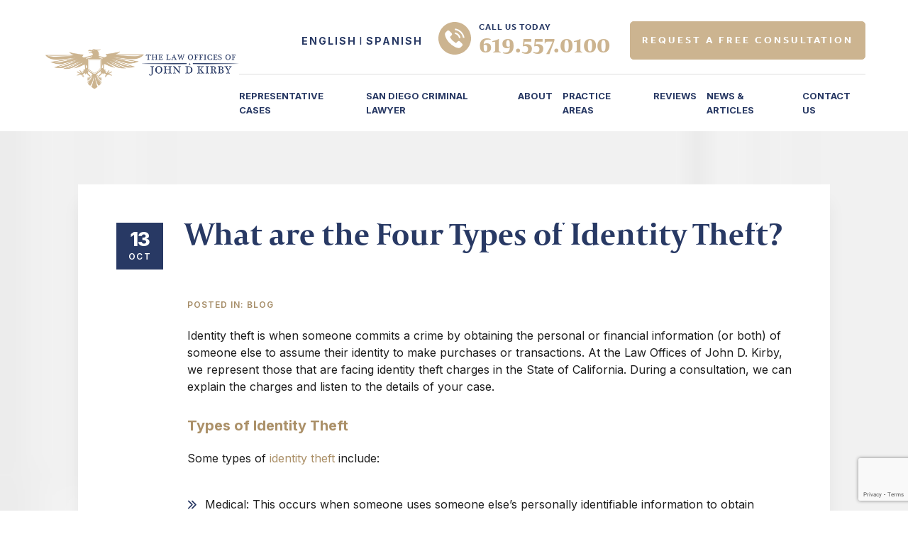

--- FILE ---
content_type: text/html; charset=UTF-8
request_url: https://kirbycriminallawyer.com/blog/what-are-the-four-types-of-identity-theft/
body_size: 18286
content:
<!DOCTYPE html>
<html lang="en-US" prefix="og: https://ogp.me/ns#" >
<head>
<meta charset="UTF-8">
<meta name="viewport" content="width=device-width, initial-scale=1.0">
<!-- WP_HEAD() START -->

<link rel="stylesheet" href="https://kirbycriminallawyer.com/wp-content/cache/flying-press/efd156594391.c1f8470b91e1.google-font.css">
	<style>img:is([sizes="auto" i], [sizes^="auto," i]) { contain-intrinsic-size: 3000px 1500px }</style>
	
<!-- Google Tag Manager by PYS -->
    <script data-cfasync="false" data-pagespeed-no-defer>
	    window.dataLayerPYS = window.dataLayerPYS || [];
	</script>
<!-- End Google Tag Manager by PYS -->
<!-- Search Engine Optimization by Rank Math PRO - https://rankmath.com/ -->
<title>What are the Four Types of Identity Theft? - Federal Criminal Defense Attorney</title>
<link rel='preload' href='https://kirbycriminallawyer.com/wp-content/uploads/2024/06/Layer-3.svg' as='image' imagesrcset='' imagesizes='(max-width: 482px) 100vw, 482px' />
<link rel='preload' href='https://kirbycriminallawyer.com/wp-content/uploads/2025/05/Healthcare-Law-John-Kirby.jpg' as='image' imagesrcset='https://kirbycriminallawyer.com/wp-content/uploads/2025/05/Healthcare-Law-John-Kirby.jpg 1000w, https://kirbycriminallawyer.com/wp-content/uploads/2025/05/Healthcare-Law-John-Kirby-300x200.jpg 300w, https://kirbycriminallawyer.com/wp-content/uploads/2025/05/Healthcare-Law-John-Kirby-768x512.jpg 768w, https://kirbycriminallawyer.com/wp-content/uploads/2025/05/Healthcare-Law-John-Kirby-600x400.jpg 600w' imagesizes='auto, (max-width: 1000px) 100vw, 1000px' />

<meta name="description" content="Learn about the four types of identity theft and how a federal criminal defense attorney can help protect your rights. Contact us for a consultation."/>
<meta name="robots" content="follow, index, max-snippet:-1, max-video-preview:-1, max-image-preview:large"/>
<link rel="canonical" href="https://kirbycriminallawyer.com/blog/what-are-the-four-types-of-identity-theft/" />
<meta property="og:locale" content="en_US" />
<meta property="og:type" content="article" />
<meta property="og:title" content="What are the Four Types of Identity Theft? - Federal Criminal Defense Attorney" />
<meta property="og:description" content="Learn about the four types of identity theft and how a federal criminal defense attorney can help protect your rights. Contact us for a consultation." />
<meta property="og:url" content="https://kirbycriminallawyer.com/blog/what-are-the-four-types-of-identity-theft/" />
<meta property="og:site_name" content="The Law Offices of John D. Kirby" />
<meta property="article:publisher" content="https://www.facebook.com/johndavidkirbylaw" />
<meta property="article:section" content="Blog" />
<meta property="og:updated_time" content="2024-03-04T11:19:26-08:00" />
<meta property="og:image" content="https://kirbycriminallawyer.com/wp-content/uploads/2024/06/Layer-9.png" />
<meta property="og:image:secure_url" content="https://kirbycriminallawyer.com/wp-content/uploads/2024/06/Layer-9.png" />
<meta property="og:image:width" content="621" />
<meta property="og:image:height" content="597" />
<meta property="og:image:alt" content="What are the Four Types of Identity Theft?" />
<meta property="og:image:type" content="image/png" />
<meta property="article:published_time" content="2021-10-13T11:46:00-07:00" />
<meta property="article:modified_time" content="2024-03-04T11:19:26-08:00" />
<meta name="twitter:card" content="summary_large_image" />
<meta name="twitter:title" content="What are the Four Types of Identity Theft? - Federal Criminal Defense Attorney" />
<meta name="twitter:description" content="Learn about the four types of identity theft and how a federal criminal defense attorney can help protect your rights. Contact us for a consultation." />
<meta name="twitter:image" content="https://kirbycriminallawyer.com/wp-content/uploads/2024/06/Layer-9.png" />
<script type="application/ld+json" class="rank-math-schema-pro">{"@context":"https://schema.org","@graph":[{"@type":"Place","@id":"https://kirbycriminallawyer.com/#place","address":{"@type":"PostalAddress","streetAddress":"401 West A Street, Suite 1150","addressLocality":"San Diego","addressRegion":"CA","postalCode":"92101","addressCountry":"US"}},{"@type":["LegalService","Organization"],"@id":"https://kirbycriminallawyer.com/#organization","name":"John Kirby White Collar Criminal Defense Attorney","url":"https://kirbycriminallawyer.com","sameAs":["https://www.facebook.com/johndavidkirbylaw"],"address":{"@type":"PostalAddress","streetAddress":"401 West A Street, Suite 1150","addressLocality":"San Diego","addressRegion":"CA","postalCode":"92101","addressCountry":"US"},"logo":{"@type":"ImageObject","@id":"https://kirbycriminallawyer.com/#logo","url":"https://kirbycriminallawyer.com/wp-content/uploads/2016/06/cropped-logo2.png","contentUrl":"https://kirbycriminallawyer.com/wp-content/uploads/2016/06/cropped-logo2.png","caption":"The Law Offices of John D. Kirby","inLanguage":"en-US","width":"512","height":"512"},"openingHours":["Monday,Tuesday,Wednesday,Thursday,Friday,Saturday,Sunday 09:00-17:00"],"description":"At the Law Offices of John D. Kirby we believe in the importance of allowing our clients to work personally with their attorney.\r\nIf you\u2019re facing serious criminal charges or drug offenses we know that every detail matters and we\u2019ll develop exceptional strategies to protect your rights and liberty. Regardless of what you have been accused of, you can benefit from the experience offered by Attorney John David Kirby.","legalName":"The Law Offices of John D. Kirby","location":{"@id":"https://kirbycriminallawyer.com/#place"},"image":{"@id":"https://kirbycriminallawyer.com/#logo"},"telephone":"+16195570100"},{"@type":"WebSite","@id":"https://kirbycriminallawyer.com/#website","url":"https://kirbycriminallawyer.com","name":"The Law Offices of John D. Kirby","publisher":{"@id":"https://kirbycriminallawyer.com/#organization"},"inLanguage":"en-US"},{"@type":"ImageObject","@id":"https://kirbycriminallawyer.com/wp-content/uploads/2024/06/Layer-9.png","url":"https://kirbycriminallawyer.com/wp-content/uploads/2024/06/Layer-9.png","width":"621","height":"597","inLanguage":"en-US"},{"@type":"BreadcrumbList","@id":"https://kirbycriminallawyer.com/blog/what-are-the-four-types-of-identity-theft/#breadcrumb","itemListElement":[{"@type":"ListItem","position":"1","item":{"@id":"https://kirbycriminallawyer.com","name":"Home"}},{"@type":"ListItem","position":"2","item":{"@id":"https://kirbycriminallawyer.com/blog/what-are-the-four-types-of-identity-theft/","name":"What are the Four Types of Identity Theft?"}}]},{"@type":"WebPage","@id":"https://kirbycriminallawyer.com/blog/what-are-the-four-types-of-identity-theft/#webpage","url":"https://kirbycriminallawyer.com/blog/what-are-the-four-types-of-identity-theft/","name":"What are the Four Types of Identity Theft? - Federal Criminal Defense Attorney","datePublished":"2021-10-13T11:46:00-07:00","dateModified":"2024-03-04T11:19:26-08:00","isPartOf":{"@id":"https://kirbycriminallawyer.com/#website"},"primaryImageOfPage":{"@id":"https://kirbycriminallawyer.com/wp-content/uploads/2024/06/Layer-9.png"},"inLanguage":"en-US","breadcrumb":{"@id":"https://kirbycriminallawyer.com/blog/what-are-the-four-types-of-identity-theft/#breadcrumb"}},{"@type":"Person","@id":"https://kirbycriminallawyer.com/author/","url":"https://kirbycriminallawyer.com/author/","image":{"@type":"ImageObject","@id":"https://secure.gravatar.com/avatar/?s=96&amp;d=mm&amp;r=g","url":"https://secure.gravatar.com/avatar/?s=96&amp;d=mm&amp;r=g","inLanguage":"en-US"},"worksFor":{"@id":"https://kirbycriminallawyer.com/#organization"}},{"@type":"BlogPosting","headline":"What are the Four Types of Identity Theft? - Federal Criminal Defense Attorney","datePublished":"2021-10-13T11:46:00-07:00","dateModified":"2024-03-04T11:19:26-08:00","author":{"@id":"https://kirbycriminallawyer.com/author/"},"publisher":{"@id":"https://kirbycriminallawyer.com/#organization"},"description":"Learn about the four types of identity theft and how a federal criminal defense attorney can help protect your rights. Contact us for a consultation.","name":"What are the Four Types of Identity Theft? - Federal Criminal Defense Attorney","@id":"https://kirbycriminallawyer.com/blog/what-are-the-four-types-of-identity-theft/#richSnippet","isPartOf":{"@id":"https://kirbycriminallawyer.com/blog/what-are-the-four-types-of-identity-theft/#webpage"},"image":{"@id":"https://kirbycriminallawyer.com/wp-content/uploads/2024/06/Layer-9.png"},"inLanguage":"en-US","mainEntityOfPage":{"@id":"https://kirbycriminallawyer.com/blog/what-are-the-four-types-of-identity-theft/#webpage"}}]}</script>
<!-- /Rank Math WordPress SEO plugin -->

<script type='application/javascript'  id='pys-version-script'>console.log('PixelYourSite Free version 11.0.1.2');</script>
<link rel='stylesheet' id='validate-engine-css-css' href='https://kirbycriminallawyer.com/wp-content/cache/flying-press/f7568c26ff40.validationEngine.jquery.css' type='text/css' media='all' />
<link rel='stylesheet' id='wp-block-library-css' href='https://kirbycriminallawyer.com/wp-content/cache/flying-press/a06b3af98203.style.min.css' type='text/css' media='all' />
<style id='classic-theme-styles-inline-css' type='text/css'>/*! This file is auto-generated */
.wp-block-button__link{color:#fff;background-color:#32373c;border-radius:9999px;box-shadow:none;text-decoration:none;padding:calc(.667em + 2px) calc(1.333em + 2px);font-size:1.125em}.wp-block-file__button{background:#32373c;color:#fff;text-decoration:none}</style>
<style id='global-styles-inline-css' type='text/css'>:root{--wp--preset--aspect-ratio--square: 1;--wp--preset--aspect-ratio--4-3: 4/3;--wp--preset--aspect-ratio--3-4: 3/4;--wp--preset--aspect-ratio--3-2: 3/2;--wp--preset--aspect-ratio--2-3: 2/3;--wp--preset--aspect-ratio--16-9: 16/9;--wp--preset--aspect-ratio--9-16: 9/16;--wp--preset--color--black: #000000;--wp--preset--color--cyan-bluish-gray: #abb8c3;--wp--preset--color--white: #ffffff;--wp--preset--color--pale-pink: #f78da7;--wp--preset--color--vivid-red: #cf2e2e;--wp--preset--color--luminous-vivid-orange: #ff6900;--wp--preset--color--luminous-vivid-amber: #fcb900;--wp--preset--color--light-green-cyan: #7bdcb5;--wp--preset--color--vivid-green-cyan: #00d084;--wp--preset--color--pale-cyan-blue: #8ed1fc;--wp--preset--color--vivid-cyan-blue: #0693e3;--wp--preset--color--vivid-purple: #9b51e0;--wp--preset--gradient--vivid-cyan-blue-to-vivid-purple: linear-gradient(135deg,rgba(6,147,227,1) 0%,rgb(155,81,224) 100%);--wp--preset--gradient--light-green-cyan-to-vivid-green-cyan: linear-gradient(135deg,rgb(122,220,180) 0%,rgb(0,208,130) 100%);--wp--preset--gradient--luminous-vivid-amber-to-luminous-vivid-orange: linear-gradient(135deg,rgba(252,185,0,1) 0%,rgba(255,105,0,1) 100%);--wp--preset--gradient--luminous-vivid-orange-to-vivid-red: linear-gradient(135deg,rgba(255,105,0,1) 0%,rgb(207,46,46) 100%);--wp--preset--gradient--very-light-gray-to-cyan-bluish-gray: linear-gradient(135deg,rgb(238,238,238) 0%,rgb(169,184,195) 100%);--wp--preset--gradient--cool-to-warm-spectrum: linear-gradient(135deg,rgb(74,234,220) 0%,rgb(151,120,209) 20%,rgb(207,42,186) 40%,rgb(238,44,130) 60%,rgb(251,105,98) 80%,rgb(254,248,76) 100%);--wp--preset--gradient--blush-light-purple: linear-gradient(135deg,rgb(255,206,236) 0%,rgb(152,150,240) 100%);--wp--preset--gradient--blush-bordeaux: linear-gradient(135deg,rgb(254,205,165) 0%,rgb(254,45,45) 50%,rgb(107,0,62) 100%);--wp--preset--gradient--luminous-dusk: linear-gradient(135deg,rgb(255,203,112) 0%,rgb(199,81,192) 50%,rgb(65,88,208) 100%);--wp--preset--gradient--pale-ocean: linear-gradient(135deg,rgb(255,245,203) 0%,rgb(182,227,212) 50%,rgb(51,167,181) 100%);--wp--preset--gradient--electric-grass: linear-gradient(135deg,rgb(202,248,128) 0%,rgb(113,206,126) 100%);--wp--preset--gradient--midnight: linear-gradient(135deg,rgb(2,3,129) 0%,rgb(40,116,252) 100%);--wp--preset--font-size--small: 13px;--wp--preset--font-size--medium: 20px;--wp--preset--font-size--large: 36px;--wp--preset--font-size--x-large: 42px;--wp--preset--spacing--20: 0.44rem;--wp--preset--spacing--30: 0.67rem;--wp--preset--spacing--40: 1rem;--wp--preset--spacing--50: 1.5rem;--wp--preset--spacing--60: 2.25rem;--wp--preset--spacing--70: 3.38rem;--wp--preset--spacing--80: 5.06rem;--wp--preset--shadow--natural: 6px 6px 9px rgba(0, 0, 0, 0.2);--wp--preset--shadow--deep: 12px 12px 50px rgba(0, 0, 0, 0.4);--wp--preset--shadow--sharp: 6px 6px 0px rgba(0, 0, 0, 0.2);--wp--preset--shadow--outlined: 6px 6px 0px -3px rgba(255, 255, 255, 1), 6px 6px rgba(0, 0, 0, 1);--wp--preset--shadow--crisp: 6px 6px 0px rgba(0, 0, 0, 1);}:where(.is-layout-flex){gap: 0.5em;}:where(.is-layout-grid){gap: 0.5em;}body .is-layout-flex{display: flex;}.is-layout-flex{flex-wrap: wrap;align-items: center;}.is-layout-flex > :is(*, div){margin: 0;}body .is-layout-grid{display: grid;}.is-layout-grid > :is(*, div){margin: 0;}:where(.wp-block-columns.is-layout-flex){gap: 2em;}:where(.wp-block-columns.is-layout-grid){gap: 2em;}:where(.wp-block-post-template.is-layout-flex){gap: 1.25em;}:where(.wp-block-post-template.is-layout-grid){gap: 1.25em;}.has-black-color{color: var(--wp--preset--color--black) !important;}.has-cyan-bluish-gray-color{color: var(--wp--preset--color--cyan-bluish-gray) !important;}.has-white-color{color: var(--wp--preset--color--white) !important;}.has-pale-pink-color{color: var(--wp--preset--color--pale-pink) !important;}.has-vivid-red-color{color: var(--wp--preset--color--vivid-red) !important;}.has-luminous-vivid-orange-color{color: var(--wp--preset--color--luminous-vivid-orange) !important;}.has-luminous-vivid-amber-color{color: var(--wp--preset--color--luminous-vivid-amber) !important;}.has-light-green-cyan-color{color: var(--wp--preset--color--light-green-cyan) !important;}.has-vivid-green-cyan-color{color: var(--wp--preset--color--vivid-green-cyan) !important;}.has-pale-cyan-blue-color{color: var(--wp--preset--color--pale-cyan-blue) !important;}.has-vivid-cyan-blue-color{color: var(--wp--preset--color--vivid-cyan-blue) !important;}.has-vivid-purple-color{color: var(--wp--preset--color--vivid-purple) !important;}.has-black-background-color{background-color: var(--wp--preset--color--black) !important;}.has-cyan-bluish-gray-background-color{background-color: var(--wp--preset--color--cyan-bluish-gray) !important;}.has-white-background-color{background-color: var(--wp--preset--color--white) !important;}.has-pale-pink-background-color{background-color: var(--wp--preset--color--pale-pink) !important;}.has-vivid-red-background-color{background-color: var(--wp--preset--color--vivid-red) !important;}.has-luminous-vivid-orange-background-color{background-color: var(--wp--preset--color--luminous-vivid-orange) !important;}.has-luminous-vivid-amber-background-color{background-color: var(--wp--preset--color--luminous-vivid-amber) !important;}.has-light-green-cyan-background-color{background-color: var(--wp--preset--color--light-green-cyan) !important;}.has-vivid-green-cyan-background-color{background-color: var(--wp--preset--color--vivid-green-cyan) !important;}.has-pale-cyan-blue-background-color{background-color: var(--wp--preset--color--pale-cyan-blue) !important;}.has-vivid-cyan-blue-background-color{background-color: var(--wp--preset--color--vivid-cyan-blue) !important;}.has-vivid-purple-background-color{background-color: var(--wp--preset--color--vivid-purple) !important;}.has-black-border-color{border-color: var(--wp--preset--color--black) !important;}.has-cyan-bluish-gray-border-color{border-color: var(--wp--preset--color--cyan-bluish-gray) !important;}.has-white-border-color{border-color: var(--wp--preset--color--white) !important;}.has-pale-pink-border-color{border-color: var(--wp--preset--color--pale-pink) !important;}.has-vivid-red-border-color{border-color: var(--wp--preset--color--vivid-red) !important;}.has-luminous-vivid-orange-border-color{border-color: var(--wp--preset--color--luminous-vivid-orange) !important;}.has-luminous-vivid-amber-border-color{border-color: var(--wp--preset--color--luminous-vivid-amber) !important;}.has-light-green-cyan-border-color{border-color: var(--wp--preset--color--light-green-cyan) !important;}.has-vivid-green-cyan-border-color{border-color: var(--wp--preset--color--vivid-green-cyan) !important;}.has-pale-cyan-blue-border-color{border-color: var(--wp--preset--color--pale-cyan-blue) !important;}.has-vivid-cyan-blue-border-color{border-color: var(--wp--preset--color--vivid-cyan-blue) !important;}.has-vivid-purple-border-color{border-color: var(--wp--preset--color--vivid-purple) !important;}.has-vivid-cyan-blue-to-vivid-purple-gradient-background{background: var(--wp--preset--gradient--vivid-cyan-blue-to-vivid-purple) !important;}.has-light-green-cyan-to-vivid-green-cyan-gradient-background{background: var(--wp--preset--gradient--light-green-cyan-to-vivid-green-cyan) !important;}.has-luminous-vivid-amber-to-luminous-vivid-orange-gradient-background{background: var(--wp--preset--gradient--luminous-vivid-amber-to-luminous-vivid-orange) !important;}.has-luminous-vivid-orange-to-vivid-red-gradient-background{background: var(--wp--preset--gradient--luminous-vivid-orange-to-vivid-red) !important;}.has-very-light-gray-to-cyan-bluish-gray-gradient-background{background: var(--wp--preset--gradient--very-light-gray-to-cyan-bluish-gray) !important;}.has-cool-to-warm-spectrum-gradient-background{background: var(--wp--preset--gradient--cool-to-warm-spectrum) !important;}.has-blush-light-purple-gradient-background{background: var(--wp--preset--gradient--blush-light-purple) !important;}.has-blush-bordeaux-gradient-background{background: var(--wp--preset--gradient--blush-bordeaux) !important;}.has-luminous-dusk-gradient-background{background: var(--wp--preset--gradient--luminous-dusk) !important;}.has-pale-ocean-gradient-background{background: var(--wp--preset--gradient--pale-ocean) !important;}.has-electric-grass-gradient-background{background: var(--wp--preset--gradient--electric-grass) !important;}.has-midnight-gradient-background{background: var(--wp--preset--gradient--midnight) !important;}.has-small-font-size{font-size: var(--wp--preset--font-size--small) !important;}.has-medium-font-size{font-size: var(--wp--preset--font-size--medium) !important;}.has-large-font-size{font-size: var(--wp--preset--font-size--large) !important;}.has-x-large-font-size{font-size: var(--wp--preset--font-size--x-large) !important;}
:where(.wp-block-post-template.is-layout-flex){gap: 1.25em;}:where(.wp-block-post-template.is-layout-grid){gap: 1.25em;}
:where(.wp-block-columns.is-layout-flex){gap: 2em;}:where(.wp-block-columns.is-layout-grid){gap: 2em;}
:root :where(.wp-block-pullquote){font-size: 1.5em;line-height: 1.6;}</style>
<link rel='stylesheet' id='contact-form-7-css' href='https://kirbycriminallawyer.com/wp-content/cache/flying-press/64ac31699f53.styles.css' type='text/css' media='all' />
<link rel='stylesheet' id='oxygen-css' href='https://kirbycriminallawyer.com/wp-content/cache/flying-press/1b9220b26278.oxygen.css' type='text/css' media='all' />
<link rel='stylesheet' id='related-posts-by-taxonomy-css' href='https://kirbycriminallawyer.com/wp-content/cache/flying-press/ef87605f3e11.styles.css' type='text/css' media='all' />
<script type="text/javascript" src="https://kirbycriminallawyer.com/wp-includes/js/jquery/jquery.min.js?ver=826eb77e86b0" id="jquery-core-js"></script>
<script type="text/javascript" src="https://kirbycriminallawyer.com/wp-content/plugins/pixelyoursite/dist/scripts/jquery.bind-first-0.2.3.min.js?ver=ff9016c99f73" id="jquery-bind-first-js"></script>
<script type="text/javascript" src="https://kirbycriminallawyer.com/wp-content/plugins/pixelyoursite/dist/scripts/js.cookie-2.1.3.min.js?ver=fbaff6df5010" id="js-cookie-pys-js"></script>
<script type="text/javascript" src="https://kirbycriminallawyer.com/wp-content/plugins/pixelyoursite/dist/scripts/tld.min.js?ver=35a22bea6410" id="js-tld-js"></script>
<script type="text/javascript" id="pys-js-extra">
/* <![CDATA[ */
var pysOptions = {"staticEvents":{"facebook":{"init_event":[{"delay":0,"type":"static","ajaxFire":false,"name":"PageView","pixelIds":["1299638666857494"],"eventID":"5daa9234-e3c1-48a5-bd88-a351842d1902","params":{"post_category":"Blog","page_title":"What are the Four Types of Identity Theft?","post_type":"post","post_id":10588,"plugin":"PixelYourSite","user_role":"guest","event_url":"kirbycriminallawyer.com\/blog\/what-are-the-four-types-of-identity-theft\/"},"e_id":"init_event","ids":[],"hasTimeWindow":false,"timeWindow":0,"woo_order":"","edd_order":""}]}},"dynamicEvents":[],"triggerEvents":[],"triggerEventTypes":[],"facebook":{"pixelIds":["1299638666857494"],"advancedMatching":[],"advancedMatchingEnabled":false,"removeMetadata":false,"wooVariableAsSimple":false,"serverApiEnabled":false,"wooCRSendFromServer":false,"send_external_id":null,"enabled_medical":false,"do_not_track_medical_param":["event_url","post_title","page_title","landing_page","content_name","categories","category_name","tags"],"meta_ldu":false},"ga":{"trackingIds":["UA-84697716-1"],"commentEventEnabled":true,"downloadEnabled":true,"formEventEnabled":true,"crossDomainEnabled":false,"crossDomainAcceptIncoming":false,"crossDomainDomains":[],"isDebugEnabled":[],"serverContainerUrls":{"UA-84697716-1":{"enable_server_container":"","server_container_url":"","transport_url":""}},"additionalConfig":{"UA-84697716-1":{"first_party_collection":true}},"disableAdvertisingFeatures":false,"disableAdvertisingPersonalization":false,"wooVariableAsSimple":true,"custom_page_view_event":false},"debug":"","siteUrl":"https:\/\/kirbycriminallawyer.com","ajaxUrl":"https:\/\/kirbycriminallawyer.com\/wp-admin\/admin-ajax.php","ajax_event":"b48225b0fb","enable_remove_download_url_param":"1","cookie_duration":"7","last_visit_duration":"60","enable_success_send_form":"","ajaxForServerEvent":"1","ajaxForServerStaticEvent":"1","send_external_id":"1","external_id_expire":"180","track_cookie_for_subdomains":"1","google_consent_mode":"1","gdpr":{"ajax_enabled":false,"all_disabled_by_api":false,"facebook_disabled_by_api":false,"analytics_disabled_by_api":false,"google_ads_disabled_by_api":false,"pinterest_disabled_by_api":false,"bing_disabled_by_api":false,"externalID_disabled_by_api":false,"facebook_prior_consent_enabled":true,"analytics_prior_consent_enabled":true,"google_ads_prior_consent_enabled":null,"pinterest_prior_consent_enabled":true,"bing_prior_consent_enabled":true,"cookiebot_integration_enabled":false,"cookiebot_facebook_consent_category":"marketing","cookiebot_analytics_consent_category":"statistics","cookiebot_tiktok_consent_category":"marketing","cookiebot_google_ads_consent_category":"marketing","cookiebot_pinterest_consent_category":"marketing","cookiebot_bing_consent_category":"marketing","consent_magic_integration_enabled":false,"real_cookie_banner_integration_enabled":false,"cookie_notice_integration_enabled":false,"cookie_law_info_integration_enabled":false,"analytics_storage":{"enabled":true,"value":"granted","filter":false},"ad_storage":{"enabled":true,"value":"granted","filter":false},"ad_user_data":{"enabled":true,"value":"granted","filter":false},"ad_personalization":{"enabled":true,"value":"granted","filter":false}},"cookie":{"disabled_all_cookie":false,"disabled_start_session_cookie":false,"disabled_advanced_form_data_cookie":false,"disabled_landing_page_cookie":false,"disabled_first_visit_cookie":false,"disabled_trafficsource_cookie":false,"disabled_utmTerms_cookie":false,"disabled_utmId_cookie":false},"tracking_analytics":{"TrafficSource":"direct","TrafficLanding":"undefined","TrafficUtms":[],"TrafficUtmsId":[]},"GATags":{"ga_datalayer_type":"default","ga_datalayer_name":"dataLayerPYS"},"woo":{"enabled":false},"edd":{"enabled":false},"cache_bypass":"1757618974"};
/* ]]> */
</script>
<script type="text/javascript" src="https://kirbycriminallawyer.com/wp-content/cache/flying-press/344afe259591.public.js" id="pys-js"></script>
<link rel="https://api.w.org/" href="https://kirbycriminallawyer.com/wp-json/" /><link rel="alternate" title="JSON" type="application/json" href="https://kirbycriminallawyer.com/wp-json/wp/v2/posts/10588" /><link rel="EditURI" type="application/rsd+xml" title="RSD" href="https://kirbycriminallawyer.com/xmlrpc.php?rsd" />
<meta name="generator" content="WordPress 6.8.2" />
<link rel='shortlink' href='https://kirbycriminallawyer.com/?p=10588' />
<link rel="alternate" title="oEmbed (JSON)" type="application/json+oembed" href="https://kirbycriminallawyer.com/wp-json/oembed/1.0/embed?url=https%3A%2F%2Fkirbycriminallawyer.com%2Fblog%2Fwhat-are-the-four-types-of-identity-theft%2F" />
<link rel="alternate" title="oEmbed (XML)" type="text/xml+oembed" href="https://kirbycriminallawyer.com/wp-json/oembed/1.0/embed?url=https%3A%2F%2Fkirbycriminallawyer.com%2Fblog%2Fwhat-are-the-four-types-of-identity-theft%2F&#038;format=xml" />
<meta name="cdp-version" content="1.5.0" /><!-- Global site tag (gtag.js) - Google Analytics -->
<script async src="https://www.googletagmanager.com/gtag/js?id=UA-121623285-1&l=dataLayerPYS"></script>
<script>
  window.dataLayerPYS = window.dataLayerPYS || [];
  function gtag(){dataLayerPYS.push(arguments);}
  gtag('js', new Date());

  gtag('config', 'UA-121623285-1');
</script><link rel="stylesheet" type="text/css" href="https://kirbycriminallawyer.com/wp-content/cache/flying-press/c55893c28fc8.min-style.css">
<link rel="stylesheet" type="text/css" href="https://kirbycriminallawyer.com/wp-content/cache/flying-press/531b51a93711.responsive.css">
<link rel="stylesheet" type="text/css" href="https://kirbycriminallawyer.com/wp-content/cache/flying-press/a7f965f46a24.owl.carousel.min.css">
<link rel="stylesheet" href="https://use.typekit.net/deg7emi.css">


<link href="https://kirbycriminallawyer.com/wp-content/cache/flying-press/9edf3316acd6.9df0d028785c.google-font.css" rel="stylesheet">


<link href="https://kirbycriminallawyer.com/wp-content/cache/flying-press/02b96d568c31.3396bc53f306.google-font.css" rel="stylesheet">

<link rel="stylesheet" type="text/css" href="https://kirbycriminallawyer.com/wp-content/cache/flying-press/eb56b6fa57a9.new-style.css">
<link rel="icon" href="https://kirbycriminallawyer.com/wp-content/uploads/2016/06/cropped-logo2-32x32.png" sizes="32x32" />
<link rel="icon" href="https://kirbycriminallawyer.com/wp-content/uploads/2016/06/cropped-logo2-192x192.png" sizes="192x192" />
<link rel="apple-touch-icon" href="https://kirbycriminallawyer.com/wp-content/uploads/2016/06/cropped-logo2-180x180.png" />
<meta name="msapplication-TileImage" content="https://kirbycriminallawyer.com/wp-content/uploads/2016/06/cropped-logo2-270x270.png" />
		<style type="text/css" id="wp-custom-css">.acceptform p {
  margin-bottom: 20px !important;
}
.acceptform p .wpcf7-list-item {
  margin: 0 !important;
}
.acceptform label {
  padding-bottom: 10px !important;
}
.acceptform {
  margin-top: 20px !important;
  color: #fff !important;
  font-size: 12px !important;
  line-height: 22px !important;
}
.acceptform a {
  text-decoration: underline !important;
  color: #fff !important;
}
.acceptform input {
  margin: 0 !important;
  display: inline-block !important;
  width: 3% !important;
  vertical-align: top !important;
}
.acceptform label {
  display: block !important;
}
.acceptform .wpcf7-list-item-label {
  display: inline-block !important;
  width: 90% !important;
  padding-left: 3% !important;
  vertical-align: top;
  position: relative;
  top: -5px;
}

.award-sectionhome12 {
  overflow: hidden;
  position: relative;
  background: #f9f9f9;
}
#copydcm {
  right: 0;
  margin-top: 0px;
  text-align: center;
}
#copydcm span {
  color: #000 !important;
  display: inline-block;
  font-size: 14px;
  vertical-align: middle;
  margin-right: 10px;
}
#copydcm {
  color: #000 !important;
  font-size: 14px !important;
}

#copylogo {
  width: 60px;
  margin-top: 0;
  display: inline-block;
  margin-left: 5px;
  vertical-align: middle;
}
.award-sectionhome12 .scroll-wrapper {
  display: flex;
  animation: scrollLeft 20s linear infinite;
  width: max-content;
}
.award-sectionhome12 img {
  height: 70px !important;
}
.award-sectionhome12 .image-outer {
  flex: 0 0 calc(100vw / 9); /* 6 coloane vizibile */
  display: flex;
  justify-content: center;
  align-items: center;
  padding: 10px;
}

.award-sectionhome12 .image-outer img {
  max-width: 100%;
  height: auto;
  object-fit: contain;
}

@keyframes scrollLeft {
  0% {
    transform: translateX(0);
  }
  100% {
    transform: translateX(-50%);
  }
}

.awardfooter {
  margin-top: -100px;
}
.btn:hover {
    color: #fff;
    background: #283964;
    border-color: #283964;
}
.form-footer p {
    margin: 0 !important;
}
.free-consultation .wpcf7-submit {
    cursor: pointer;
}</style>
		<link rel='stylesheet' id='oxygen-cache-10865-css' href='https://kirbycriminallawyer.com/wp-content/cache/flying-press/8c06cbe24421.10865.css' type='text/css' media='all' />
<link rel='stylesheet' id='oxygen-cache-11019-css' href='https://kirbycriminallawyer.com/wp-content/cache/flying-press/358c4785dc06.11019.css' type='text/css' media='all' />
<link rel='stylesheet' id='oxygen-universal-styles-css' href='https://kirbycriminallawyer.com/wp-content/cache/flying-press/fd2608f4ce36.universal.css' type='text/css' media='all' />
<!-- END OF WP_HEAD() -->
</head>
<body class="wp-singular post-template-default single single-post postid-10588 single-format-standard wp-theme-oxygen-is-not-a-theme  wp-embed-responsive oxygen-body" >




						<header id="_header-2-10865" class="oxy-header-wrapper oxy-sticky-header oxy-overlay-header oxy-header" ><div id="_header_row-3-10865" class="oxy-header-row" ><div class="oxy-header-container"><div id="_header_left-4-10865" class="oxy-header-left" ><a id="link-8-10865" class="ct-link" href="https://kirbycriminallawyer.com/"   ><img  id="image-9-10865" alt="" src="https://kirbycriminallawyer.com/wp-content/uploads/2024/06/Layer-3.svg" class="ct-image" srcset="" sizes="(max-width: 482px) 100vw, 482px"  width="482" height="98" loading="eager" fetchpriority="high" decoding="async"/></a></div><div id="_header_center-5-10865" class="oxy-header-center" ></div><div id="_header_right-6-10865" class="oxy-header-right" ><div id="new_columns-10-10865" class="ct-new-columns" ><div id="div_block-12-10865" class="ct-div-block header-lang" ><div id="code_block-91-10865" class="ct-code-block g-tans_block" ><div class="gtranslate_wrapper" id="gt-wrapper-84614497"></div></div><div id="_rich_text-16-10865" class="oxy-rich-text btn-call" ><p>CALL US TODAY</p><p><a href="te:6195570100">619.557.0100</a></p></div><a id="link_button-15-10865" class="ct-link-button btn" href="https://kirbycriminallawyer.com/contact-us/" target="_self"  > REQUEST A FREE CONSULTATION </a></div><div id="div_block-13-10865" class="ct-div-block header-cta" ><nav id="_nav_menu-14-10865" class="oxy-nav-menu oxy-nav-menu-dropdowns oxy-nav-menu-dropdown-arrow" ><div class='oxy-menu-toggle'><div class='oxy-nav-menu-hamburger-wrap'><div class='oxy-nav-menu-hamburger'><div class='oxy-nav-menu-hamburger-line'></div><div class='oxy-nav-menu-hamburger-line'></div><div class='oxy-nav-menu-hamburger-line'></div></div></div></div><div class="menu-main-menu-container"><ul id="menu-main-menu" class="oxy-nav-menu-list"><li id="menu-item-10684" class="menu-item menu-item-type-post_type menu-item-object-page menu-item-10684"><a href="https://kirbycriminallawyer.com/representative-cases/">Representative Cases</a></li>
<li id="menu-item-9662" class="menu-item menu-item-type-post_type menu-item-object-page menu-item-home menu-item-9662"><a href="https://kirbycriminallawyer.com/">San Diego Criminal Lawyer</a></li>
<li id="menu-item-9639" class="menu-item menu-item-type-post_type menu-item-object-page menu-item-9639"><a href="https://kirbycriminallawyer.com/san-diego-criminal-lawyer/about/">About</a></li>
<li id="menu-item-9645" class="menu-item menu-item-type-post_type menu-item-object-page menu-item-9645"><a href="https://kirbycriminallawyer.com/san-diego-criminal-lawyer/defense-attorney-practice-areas/">Practice Areas</a></li>
<li id="menu-item-10066" class="menu-item menu-item-type-post_type menu-item-object-page menu-item-10066"><a href="https://kirbycriminallawyer.com/san-diego-criminal-lawyer/testimonials/">Reviews</a></li>
<li id="menu-item-9617" class="menu-item menu-item-type-post_type menu-item-object-page menu-item-9617"><a href="https://kirbycriminallawyer.com/news-and-articles/">News &#038; Articles</a></li>
<li id="menu-item-9641" class="contact-header menu-item menu-item-type-post_type menu-item-object-page menu-item-9641"><a href="https://kirbycriminallawyer.com/contact-us/">Contact Us</a></li>
<li id="menu-item-10930" class="btn mobview menu-item menu-item-type-custom menu-item-object-custom menu-item-10930"><a href="#">REQUEST A FREE CONSULTATION</a></li>
</ul></div></nav></div></div></div></div></div></header>
				<script type="text/javascript">
			jQuery(document).ready(function() {
				var selector = "#_header-2-10865",
					scrollval = parseInt("1");
				if (!scrollval || scrollval < 1) {
											jQuery("body").css("margin-top", jQuery(selector).outerHeight());
						jQuery(selector).addClass("oxy-sticky-header-active");
									}
				else {
					var scrollTopOld = 0;
					jQuery(window).scroll(function() {
						if (!jQuery('body').hasClass('oxy-nav-menu-prevent-overflow')) {
							if (jQuery(this).scrollTop() > scrollval 
																) {
								if (
																		!jQuery(selector).hasClass("oxy-sticky-header-active")) {
									if (jQuery(selector).css('position')!='absolute') {
										jQuery("body").css("margin-top", jQuery(selector).outerHeight());
									}
									jQuery(selector)
										.addClass("oxy-sticky-header-active")
																	}
							}
							else {
								jQuery(selector)
									.removeClass("oxy-sticky-header-fade-in")
									.removeClass("oxy-sticky-header-active");
								if (jQuery(selector).css('position')!='absolute') {
									jQuery("body").css("margin-top", "");
								}
							}
							scrollTopOld = jQuery(this).scrollTop();
						}
					})
				}
			});
		</script><section id="section-2-11019" class=" ct-section" ><div class="ct-section-inner-wrap"><div id="div_block-3-11019" class="ct-div-block sgcont_row" ><div id="code_block-4-11019" class="ct-code-block" ><div class="sg_cont">
  		<div class="sg_head">
  			<div class="date">
  			<span class="meta-date">13</span>
  <span class="meta-month">Oct</span>
</div>
	 <h2>What are the Four Types of Identity Theft? </h2>
  		</div>

  		  <div class="category">POSTED IN: <a href="https://kirbycriminallawyer.com/category/blog/" rel="category tag">Blog</a></div>
  		  
  		  <div class="post_cont">
  		  	  <!-- wp:paragraph -->
<p>Identity theft is when someone commits a crime by obtaining the personal or financial information (or both) of someone else to assume their identity to make purchases or transactions. At the Law Offices of John D. Kirby, we represent those that are facing identity theft charges in the State of California. During a consultation, we can explain the charges and listen to the details of your case.</p>
<!-- /wp:paragraph -->

<!-- wp:heading -->
<h2>Types of Identity Theft</h2>
<!-- /wp:heading -->

<!-- wp:paragraph -->
<p>Some types of <a href="https://www.usa.gov/identity-theft">identity theft</a> include:</p>
<!-- /wp:paragraph -->

<!-- wp:list -->
<ul>
<li>Medical: This occurs when someone uses someone else’s personally identifiable information to obtain medical service, prescription drugs or medical insurance coverage fraudulently.</li>
<li>Criminal: Criminal identity theft occurs when someone gives false information to police when they are arrested. If this fraud works, the criminal charges could be filed against the identity theft victim.</li>
<li>Financial: Financial identity theft is the most common type of identity theft. This is when someone tries to get a credit card, loan, or just buys things by claiming to be someone else. This can be damaging to a victim’s credit score.</li>
<li>Child: This identity theft type happens when someone steals or misuses a minor’s personal information. They will use a child’s Social Security number to open lines of credit, get driver’s licenses, or even buy a house. a</li>
</ul>
<!-- /wp:list -->

<!-- wp:heading {"level":3} -->
<h3>Penalties associated with identity theft</h3>
<!-- /wp:heading -->

<!-- wp:paragraph -->
<p>Identity theft in California is charged as either a felony or a misdemeanor depending on your criminal history and the facts of your case. Someone convicted of misdemeanor identity theft will face up to one year in jail, a fine of up to $1,000, or both. A person convicted of felony faces up to three years in California state prison, a fine of up to $10,000, or both.</p>
<!-- /wp:paragraph -->

<!-- wp:heading {"level":3} -->
<h3>Call to Schedule a Free Consultation With a Criminal Defense Lawyer Today</h3>
<!-- /wp:heading -->

<!-- wp:paragraph -->
<p>If you or a loved one has been charged with identity theft, call to schedule a free consultation with a criminal defense lawyer. The experienced legal professionals at the <a href="kirbycriminallawyer.com">Law Offices of John D. Kirby</a> will investigate the facts of your case and give you an effective and strong defense that will help you get your charges dismissed or reduced. Call us at <a href="tel:6195570100">619-557-0100</a> to speak with our friendly staff to schedule a consultation.</p>
<!-- /wp:paragraph -->  		  </div>


  </div>
 </div><div id="shortcode-13-11019" class="ct-shortcode" ><div class="social-share-buttons"><a href="https://www.facebook.com/sharer/sharer.php?u=https://kirbycriminallawyer.com/blog/what-are-the-four-types-of-identity-theft/" target="_blank" rel="noopener">Facebook</a><a href="https://twitter.com/intent/tweet?url=https://kirbycriminallawyer.com/blog/what-are-the-four-types-of-identity-theft/&text=What+are+the+Four+Types+of+Identity+Theft%3F" target="_blank" rel="noopener">Twitter</a><a href="https://pinterest.com/pin/create/button/?url=https://kirbycriminallawyer.com/blog/what-are-the-four-types-of-identity-theft/&description=What+are+the+Four+Types+of+Identity+Theft%3F" target="_blank" rel="noopener">Pinterest</a></div></div></div><div id="div_block-6-11019" class="ct-div-block related_sec" ><div id="div_block-9-11019" class="ct-div-block caption" ><h2 id="headline-8-11019" class="ct-headline head-two">Related Stories</h2></div><div id="code_block-7-11019" class="ct-code-block article-news" ><div class="recentpost_row">
    
            <div class='oxy-post'>
            <div class="post-image">
                <!--
                <a href="https://kirbycriminallawyer.com/gmb/ppp-fraud-lawyer-protecting-your-rights-against-covid-relief-fraud-charges/">
                                            <img width="1000" height="667" src="https://kirbycriminallawyer.com/wp-content/uploads/2025/05/Healthcare-Law-John-Kirby.jpg" class="attachment-blog_thmbnail size-blog_thmbnail wp-post-image" alt="" decoding="async" loading="eager" srcset="https://kirbycriminallawyer.com/wp-content/uploads/2025/05/Healthcare-Law-John-Kirby.jpg 1000w, https://kirbycriminallawyer.com/wp-content/uploads/2025/05/Healthcare-Law-John-Kirby-300x200.jpg 300w, https://kirbycriminallawyer.com/wp-content/uploads/2025/05/Healthcare-Law-John-Kirby-768x512.jpg 768w, https://kirbycriminallawyer.com/wp-content/uploads/2025/05/Healthcare-Law-John-Kirby-600x400.jpg 600w" sizes="auto, (max-width: 1000px) 100vw, 1000px"  fetchpriority="high"/>                                    </a>
                -->
            </div>

            <div class="post-content">
                <div class="post-summary">
                    <p class="meta">
                        <span class="meta-date">14</span>
                        <span class="meta-month">May</span>
                    </p>

                    <h2><a href='https://kirbycriminallawyer.com/gmb/ppp-fraud-lawyer-protecting-your-rights-against-covid-relief-fraud-charges/'>PPP Fraud Lawyer: Protecting Your Rights Against COVID-Relief Fraud...</a></h2>
                    <p class="category">POSTED IN: <a href="https://kirbycriminallawyer.com/category/gmb/" rel="category tag">GMB</a></p>

                    <p class="postcontent">&nbsp; In response to the COVID-19 pandemic, the federal government offered billions of dollars in relief through...</p>
                    <a href='https://kirbycriminallawyer.com/gmb/ppp-fraud-lawyer-protecting-your-rights-against-covid-relief-fraud-charges/' class='blog-read-more btn'>Read more</a>
                </div>
            </div>
        </div>
            <div class='oxy-post'>
            <div class="post-image">
                <!--
                <a href="https://kirbycriminallawyer.com/gmb/healthcare-fraud-lawyer-defending-against-complex-federal-charges/">
                                            <img width="1000" height="667" src="https://kirbycriminallawyer.com/wp-content/uploads/2025/05/Securities-Law-Attorney-John-Kirby.jpg" class="attachment-blog_thmbnail size-blog_thmbnail wp-post-image" alt="" decoding="async" loading="lazy" srcset="https://kirbycriminallawyer.com/wp-content/uploads/2025/05/Securities-Law-Attorney-John-Kirby.jpg 1000w, https://kirbycriminallawyer.com/wp-content/uploads/2025/05/Securities-Law-Attorney-John-Kirby-300x200.jpg 300w, https://kirbycriminallawyer.com/wp-content/uploads/2025/05/Securities-Law-Attorney-John-Kirby-768x512.jpg 768w, https://kirbycriminallawyer.com/wp-content/uploads/2025/05/Securities-Law-Attorney-John-Kirby-600x400.jpg 600w" sizes="auto"  fetchpriority="low"/>                                    </a>
                -->
            </div>

            <div class="post-content">
                <div class="post-summary">
                    <p class="meta">
                        <span class="meta-date">14</span>
                        <span class="meta-month">May</span>
                    </p>

                    <h2><a href='https://kirbycriminallawyer.com/gmb/healthcare-fraud-lawyer-defending-against-complex-federal-charges/'>Healthcare Fraud Lawyer: Defending Against Complex Federal Charges</a></h2>
                    <p class="category">POSTED IN: <a href="https://kirbycriminallawyer.com/category/gmb/" rel="category tag">GMB</a></p>

                    <p class="postcontent">&nbsp; Healthcare fraud charges are among the most aggressively prosecuted white-collar crimes. Whether you are a doctor,...</p>
                    <a href='https://kirbycriminallawyer.com/gmb/healthcare-fraud-lawyer-defending-against-complex-federal-charges/' class='blog-read-more btn'>Read more</a>
                </div>
            </div>
        </div>
            <div class='oxy-post'>
            <div class="post-image">
                <!--
                <a href="https://kirbycriminallawyer.com/gmb/securities-fraud-lawyer-protecting-your-future-against-serious-charges/">
                                            <img width="1000" height="667" src="https://kirbycriminallawyer.com/wp-content/uploads/2025/05/PPP-FRraud-Attorney-John-Kirby.jpg" class="attachment-blog_thmbnail size-blog_thmbnail wp-post-image" alt="" decoding="async" loading="lazy" srcset="https://kirbycriminallawyer.com/wp-content/uploads/2025/05/PPP-FRraud-Attorney-John-Kirby.jpg 1000w, https://kirbycriminallawyer.com/wp-content/uploads/2025/05/PPP-FRraud-Attorney-John-Kirby-300x200.jpg 300w, https://kirbycriminallawyer.com/wp-content/uploads/2025/05/PPP-FRraud-Attorney-John-Kirby-768x512.jpg 768w, https://kirbycriminallawyer.com/wp-content/uploads/2025/05/PPP-FRraud-Attorney-John-Kirby-600x400.jpg 600w" sizes="auto"  fetchpriority="low"/>                                    </a>
                -->
            </div>

            <div class="post-content">
                <div class="post-summary">
                    <p class="meta">
                        <span class="meta-date">14</span>
                        <span class="meta-month">May</span>
                    </p>

                    <h2><a href='https://kirbycriminallawyer.com/gmb/securities-fraud-lawyer-protecting-your-future-against-serious-charges/'>Securities Fraud Lawyer: Protecting Your Future Against Serious Charges</a></h2>
                    <p class="category">POSTED IN: <a href="https://kirbycriminallawyer.com/category/gmb/" rel="category tag">GMB</a></p>

                    <p class="postcontent">&nbsp; Facing securities fraud charges can be life-changing. The federal government aggressively prosecutes offenses like insider trading,...</p>
                    <a href='https://kirbycriminallawyer.com/gmb/securities-fraud-lawyer-protecting-your-future-against-serious-charges/' class='blog-read-more btn'>Read more</a>
                </div>
            </div>
        </div>
            <div class='oxy-post'>
            <div class="post-image">
                <!--
                <a href="https://kirbycriminallawyer.com/blog/white-collar-defense-attorney-protection-against-financial-crimes/">
                                            <img src="https://kirbycriminallawyer.com/wp-content/assets/css/images/default-image.jpg" alt=""  width="1280" height="1280" loading="lazy" fetchpriority="low"/>
                                    </a>
                -->
            </div>

            <div class="post-content">
                <div class="post-summary">
                    <p class="meta">
                        <span class="meta-date">18</span>
                        <span class="meta-month">Nov</span>
                    </p>

                    <h2><a href='https://kirbycriminallawyer.com/blog/white-collar-defense-attorney-protection-against-financial-crimes/'>White-Collar Defense Attorney: Protection Against Financial Crimes</a></h2>
                    <p class="category">POSTED IN: <a href="https://kirbycriminallawyer.com/category/blog/" rel="category tag">Blog</a></p>

                    <p class="postcontent">In the intricate realm of financial legislation, facing white-collar criminal charges can be both a daunting and...</p>
                    <a href='https://kirbycriminallawyer.com/blog/white-collar-defense-attorney-protection-against-financial-crimes/' class='blog-read-more btn'>Read more</a>
                </div>
            </div>
        </div>
    </div>
</div></div></div></section><section id="section-19-10865" class=" ct-section footer-form-sec" ><div class="ct-section-inner-wrap"><div id="new_columns-20-10865" class="ct-new-columns" ><div id="div_block-21-10865" class="ct-div-block case-eval" ><div id="text_block-25-10865" class="ct-text-block" >Contact Info</div><h2 id="headline-26-10865" class="ct-headline head-two footer-head">Free Case Evaluation</h2><div id="_rich_text-27-10865" class="oxy-rich-text" ><p>The Law Offices of John D. Kirby serves La Jolla (92037), Coronado (92118), Carlsbad (92008), La Mesa (91941), Del Mar (92014), San Marcos (92024), Solana Beach (92075) and surrounding San Diego County communities.</p></div><div id="div_block-31-10865" class="ct-div-block" ><div id="_rich_text-29-10865" class="oxy-rich-text btn-call" ><p>CALL FOR FREE CONSULTATION</p><p><a href="tel:6195570100">619.557.0100</a></p></div><div id="_rich_text-30-10865" class="oxy-rich-text btn-call location" ><p>Location</p><p><strong>401 West A Street, Suite 1150</strong><br /><strong>San Diego, CA 92101</strong></p></div></div><div id="div_block-39-10865" class="ct-div-block" ><div id="_social_icons-34-10865" class="oxy-social-icons" ><a href='https://www.facebook.com/johndavidkirbylaw' target='_blank' class='oxy-social-icons-facebook'><svg><title>Visit our Facebook</title><use xlink:href='#oxy-social-icons-icon-facebook'></use></svg></a><a href='https://twitter.com' target='_blank' class='oxy-social-icons-twitter'><svg><title>Visit our Twitter</title><use xlink:href='#oxy-social-icons-icon-twitter'></use></svg></a></div></div></div><div id="div_block-22-10865" class="ct-div-block free-consultation" ><div id="text_block-46-10865" class="ct-text-block" >Contact us </div><h2 id="headline-48-10865" class="ct-headline head-two footer-head">Request A Free Consultation</h2><div id="shortcode-49-10865" class="ct-shortcode" >
<div class="wpcf7 no-js" id="wpcf7-f10881-o1" lang="en-US" dir="ltr" data-wpcf7-id="10881">
<div class="screen-reader-response"><p role="status" aria-live="polite" aria-atomic="true"></p> <ul></ul></div>
<form action="/blog/what-are-the-four-types-of-identity-theft/#wpcf7-f10881-o1" method="post" class="wpcf7-form init" aria-label="Contact form" novalidate="novalidate" data-status="init">
<fieldset class="hidden-fields-container"><input type="hidden" name="_wpcf7" value="10881" /><input type="hidden" name="_wpcf7_version" value="6.1.1" /><input type="hidden" name="_wpcf7_locale" value="en_US" /><input type="hidden" name="_wpcf7_unit_tag" value="wpcf7-f10881-o1" /><input type="hidden" name="_wpcf7_container_post" value="0" /><input type="hidden" name="_wpcf7_posted_data_hash" value="" /><input type="hidden" name="_wpcf7_recaptcha_response" value="" />
</fieldset>
<div class="form-footer">
	<ul>
		<div class="dff">
			<li>
				<p><span class="wpcf7-form-control-wrap" data-name="first-name"><input size="40" maxlength="400" class="wpcf7-form-control wpcf7-text wpcf7-validates-as-required" aria-required="true" aria-invalid="false" placeholder="First Name" value="" type="text" name="first-name" /></span>
				</p>
			</li>
			<li>
				<p><span class="wpcf7-form-control-wrap" data-name="last-name"><input size="40" maxlength="400" class="wpcf7-form-control wpcf7-text wpcf7-validates-as-required" aria-required="true" aria-invalid="false" placeholder="Last Name" value="" type="text" name="last-name" /></span>
				</p>
			</li>
		</div>
		<div class="dff">
			<li>
				<p><span class="wpcf7-form-control-wrap" data-name="email"><input size="40" maxlength="400" class="wpcf7-form-control wpcf7-email wpcf7-validates-as-required wpcf7-text wpcf7-validates-as-email" aria-required="true" aria-invalid="false" placeholder="Your Email" value="" type="email" name="email" /></span>
				</p>
			</li>
			<li>
				<p><span class="wpcf7-form-control-wrap" data-name="phone-number"><input size="40" maxlength="400" class="wpcf7-form-control wpcf7-tel wpcf7-validates-as-required wpcf7-text wpcf7-validates-as-tel" aria-required="true" aria-invalid="false" placeholder="Phone Number" value="" type="tel" name="phone-number" /></span>
				</p>
			</li>
		</div>
		<li>
			<p><span class="wpcf7-form-control-wrap" data-name="federal-crime"><input size="40" maxlength="400" class="wpcf7-form-control wpcf7-text wpcf7-validates-as-required" aria-required="true" aria-invalid="false" placeholder="Federal Crime" value="" type="text" name="federal-crime" /></span>
			</p>
		</li>
		<li>
			<p><span class="wpcf7-form-control-wrap" data-name="description"><textarea cols="40" rows="10" maxlength="2000" class="wpcf7-form-control wpcf7-textarea" aria-invalid="false" placeholder="Case Description..." name="description"></textarea></span>
			</p>
		</li>
		<li class="acceptform">
			<p><span class="wpcf7-form-control-wrap" data-name="acceptance-218"><span class="wpcf7-form-control wpcf7-acceptance"><span class="wpcf7-list-item"><label><input type="checkbox" name="acceptance-218" value="1" aria-invalid="false" /><span class="wpcf7-list-item-label">Messaging frequency may vary.<br> Message and data rates may apply.<br> You can opt out any time by texting STOP.<br> For assistance, text HELP or visit our website at <a href="http://kirbycriminallawyer.com/">http://kirbycriminallawyer.com/</a>.</span></label></span></span></span><br />
<span class="wpcf7-form-control-wrap" data-name="acceptance-216"><span class="wpcf7-form-control wpcf7-acceptance"><span class="wpcf7-list-item"><label><input type="checkbox" name="acceptance-216" value="1" aria-invalid="false" /><span class="wpcf7-list-item-label">I have read and agree to the <a href="https://kirbycriminallawyer.com/san-diego-criminal-lawyer/about/website-privacy-policy_09_11_2025/">Privacy Policy</a> and <a href="https://kirbycriminallawyer.com/san-diego-criminal-lawyer/about/websiteterms_and_conditions_03_20_2025/">Terms and Conditions</a></span></label></span></span></span>
			</p>
		</li>
		<li class="sumbit-btn">
			<p><input class="wpcf7-form-control wpcf7-submit has-spinner" type="submit" value="Send Message" />
			</p>
		</li>
	</ul>
</div><div class="wpcf7-response-output" aria-hidden="true"></div>
</form>
</div>
</div></div></div></div></section><section id="section-50-10865" class=" ct-section footer-sec" ><div class="ct-section-inner-wrap"><div id="new_columns-51-10865" class="ct-new-columns" ><div id="div_block-52-10865" class="ct-div-block footer-logo" ><img  id="image-55-10865" alt="" src="https://kirbycriminallawyer.com/wp-content/uploads/2024/06/footer-logo.svg" class="ct-image" srcset="" sizes="(max-width: 482px) 100vw, 482px"  width="482" height="98" loading="lazy" fetchpriority="low"/><div id="_rich_text-69-10865" class="oxy-rich-text" ><p>Attorney John D. Kirby was a former Federal Prosecutor for 10 Years before establishing his own criminal defense practice in San Diego, California.</p></div><div id="div_block-62-10865" class="ct-div-block" ><div id="_social_icons-63-10865" class="oxy-social-icons" ><a href='https://www.facebook.com/johndavidkirbylaw' target='_blank' class='oxy-social-icons-facebook'><svg><title>Visit our Facebook</title><use xlink:href='#oxy-social-icons-icon-facebook'></use></svg></a><a href='https://twitter.com' target='_blank' class='oxy-social-icons-twitter'><svg><title>Visit our Twitter</title><use xlink:href='#oxy-social-icons-icon-twitter'></use></svg></a><a href='https://www.linkedin.com/in/john-kirby-5b2ba023' target='_blank' class='oxy-social-icons-linkedin'><svg><title>Visit our LinkedIn</title><use xlink:href='#oxy-social-icons-icon-linkedin'></use></svg></a></div><a id="link-64-10865" class="ct-link cus-icon" href="#" target="_self"  ><img  id="image-65-10865" alt="" src="https://kirbycriminallawyer.com/wp-content/uploads/2024/06/footer-wifi.svg" class="ct-image" srcset="" sizes="(max-width: 50px) 100vw, 50px"  width="50" height="50" loading="lazy" fetchpriority="low"/></a><img  id="image-90-10865" alt="" src="https://kirbycriminallawyer.com/wp-content/uploads/2024/06/Shape-19.svg" class="ct-image serch_click" srcset="" sizes="(max-width: 51px) 100vw, 51px"  width="51" height="50" loading="lazy" fetchpriority="low"/></div></div><div id="div_block-53-10865" class="ct-div-block" ><h2 id="headline-77-10865" class="ct-headline">Practice Areas</h2><nav id="_nav_menu-87-10865" class="oxy-nav-menu oxy-nav-menu-dropdowns oxy-nav-menu-dropdown-arrow oxy-nav-menu-vertical" ><div class='oxy-menu-toggle'><div class='oxy-nav-menu-hamburger-wrap'><div class='oxy-nav-menu-hamburger'><div class='oxy-nav-menu-hamburger-line'></div><div class='oxy-nav-menu-hamburger-line'></div><div class='oxy-nav-menu-hamburger-line'></div></div></div></div><div class="menu-services-container"><ul id="menu-services" class="oxy-nav-menu-list"><li id="menu-item-10557" class="menu-item menu-item-type-custom menu-item-object-custom menu-item-10557"><a href="https://kirbycriminallawyer.com/san-diego-criminal-lawyer/defense-attorney-practice-areas/white-collar-crime-criminal-attorney-california/">white collar crime</a></li>
<li id="menu-item-10558" class="menu-item menu-item-type-custom menu-item-object-custom menu-item-10558"><a href="https://kirbycriminallawyer.com/san-diego-criminal-lawyer/defense-attorney-practice-areas/sec-investigations-securities-fraud-attorney/">insider trading</a></li>
<li id="menu-item-10559" class="menu-item menu-item-type-custom menu-item-object-custom menu-item-10559"><a href="https://kirbycriminallawyer.com/money-laundering-embezzlement/">embezzlement</a></li>
<li id="menu-item-10560" class="menu-item menu-item-type-custom menu-item-object-custom menu-item-10560"><a href="https://kirbycriminallawyer.com/san-diego-criminal-lawyer/defense-attorney-practice-areas/san-diego-asset-forfeiture-attorney/">asset forfeiture</a></li>
<li id="menu-item-10561" class="menu-item menu-item-type-custom menu-item-object-custom menu-item-10561"><a href="https://kirbycriminallawyer.com/san-diego-criminal-lawyer/defense-attorney-practice-areas/taxfraud-attorney/">fraud &#038; tax evasion</a></li>
<li id="menu-item-10562" class="menu-item menu-item-type-custom menu-item-object-custom menu-item-10562"><a href="https://kirbycriminallawyer.com/federal-drug-crimes/">drug charges</a></li>
</ul></div></nav></div><div id="div_block-54-10865" class="ct-div-block" ><a id="link-79-10865" class="ct-link" href="https://www.thelawyersofdistinction.com/profile/john-kirby/" target="_self"  ><img  id="image-80-10865" alt="" src="https://kirbycriminallawyer.com/wp-content/uploads/2024/06/lawyers-of-distinction.svg" class="ct-image ftr-image" srcset="" sizes="(max-width: 191px) 100vw, 191px"  width="191" height="166" loading="lazy" fetchpriority="low"/></a></div></div><div id="div_block-81-10865" class="ct-div-block" ><div id="_rich_text-82-10865" class="oxy-rich-text ftr-copy" ><p>© 2025 Law Offices of John D. Kirby, A.P.C. <a href="https://kirbycriminallawyer.com/san-diego-criminal-lawyer/about/websiteterms_and_conditions_03_20_2025/">Website Terms of Use</a> I <a href="https://kirbycriminallawyer.com/san-diego-criminal-lawyer/about/website-privacy-policy_09_11_2025/">Website Privacy Policy</a> I <a href="/about/website-privacy-policy/#facebook">Facebook Privacy Policy</a></p><div id="copydcm">Digital Marketing by<img id="copylogo" src="https://dcmmoguls.com/wp-content/themes/theme2020/images/logo.png"  loading="lazy" fetchpriority="low"/></div></div></div></div></section><div id="div_block-92-10865" class="ct-div-block search_block" >
                <div id="_search_form-96-10865" class="oxy-search-form" >
                <form role="search" method="get" id="searchform" class="searchform" action="https://kirbycriminallawyer.com/">
				<div>
					<label class="screen-reader-text" for="s">Search for:</label>
					<input type="text" value="" name="s" id="s" />
					<input type="submit" id="searchsubmit" value="Search" />
				</div>
			</form>                </div>
        
        <div id="fancy_icon-98-10865" class="ct-fancy-icon srh_close" ><svg id="svg-fancy_icon-98-10865"><use xlink:href="#FontAwesomeicon-close"></use></svg></div></div>	<!-- WP_FOOTER -->
<script type="speculationrules">
{"prefetch":[{"source":"document","where":{"and":[{"href_matches":"\/*"},{"not":{"href_matches":["\/wp-*.php","\/wp-admin\/*","\/wp-content\/uploads\/*","\/wp-content\/*","\/wp-content\/plugins\/*","\/wp-content\/themes\/lawyers-attorneys\/*","\/wp-content\/themes\/oxygen-is-not-a-theme\/*","\/*\\?(.+)"]}},{"not":{"selector_matches":"a[rel~=\"nofollow\"]"}},{"not":{"selector_matches":".no-prefetch, .no-prefetch a"}}]},"eagerness":"conservative"}]}
</script>
<style>.ct-FontAwesomeicon-close{width:0.78571428571429em}</style>
<?xml version="1.0"?><svg xmlns="http://www.w3.org/2000/svg" xmlns:xlink="http://www.w3.org/1999/xlink" aria-hidden="true" style="position: absolute; width: 0; height: 0; overflow: hidden;" version="1.1"><defs><symbol id="FontAwesomeicon-close" viewBox="0 0 22 28"><title>close</title><path d="M20.281 20.656c0 0.391-0.156 0.781-0.438 1.062l-2.125 2.125c-0.281 0.281-0.672 0.438-1.062 0.438s-0.781-0.156-1.062-0.438l-4.594-4.594-4.594 4.594c-0.281 0.281-0.672 0.438-1.062 0.438s-0.781-0.156-1.062-0.438l-2.125-2.125c-0.281-0.281-0.438-0.672-0.438-1.062s0.156-0.781 0.438-1.062l4.594-4.594-4.594-4.594c-0.281-0.281-0.438-0.672-0.438-1.062s0.156-0.781 0.438-1.062l2.125-2.125c0.281-0.281 0.672-0.438 1.062-0.438s0.781 0.156 1.062 0.438l4.594 4.594 4.594-4.594c0.281-0.281 0.672-0.438 1.062-0.438s0.781 0.156 1.062 0.438l2.125 2.125c0.281 0.281 0.438 0.672 0.438 1.062s-0.156 0.781-0.438 1.062l-4.594 4.594 4.594 4.594c0.281 0.281 0.438 0.672 0.438 1.062z"/></symbol></defs></svg><script id='wpvpm-menu-item' type='text/html'><li>
	<% if(children.length > 0) { %>
		<a href="#" class="has-children <%= _.escape(classes.join(' ')) %>" title="<%= _.escape(attr_title) %>"><%= title %></a>
		<div class="mp-level">
			<div class="mp-level-header">
				<h2><%= title %></h2>
				<a class="mp-back" href="#"><%= WpvPushMenu.back %></a>
			</div>
			<ul>
				<% if(! (/^\s*$/.test(url)) ) { %>
					<li><a href="<%= _.escape(url) %>" class="<%= _.escape(classes.join(' ')) %>" title="<%= _.escape(attr_title) %>"><%= title %></a></li>
				<% } %>
				<%= content %>
			</ul>
		</div>
	<% } else { %>
		<a href="<%= _.escape(url) %>" class="<%= _.escape(classes.join(' ')) %>" title="<%= _.escape(attr_title) %>"><%= title %></a>
	<% } %>
</li></script><script id='wpvpm-menu-root' type='text/html'><nav id="mp-menu" class="mp-menu">
	<ul>
		<%= content %>
	</ul>
</nav>
</script><script src="https://kirbycriminallawyer.com/wp-content/cache/flying-press/818997aba445.custom.js"></script>
<script src="https://kirbycriminallawyer.com/wp-content/assets/js/owl.carousel.js?ver=931d010dac9e"></script>
 
<noscript><img height="1" width="1" style="display: none;" src="https://www.facebook.com/tr?id=1299638666857494&ev=PageView&noscript=1&cd%5Bpost_category%5D=Blog&cd%5Bpage_title%5D=What+are+the+Four+Types+of+Identity+Theft%3F&cd%5Bpost_type%5D=post&cd%5Bpost_id%5D=10588&cd%5Bplugin%5D=PixelYourSite&cd%5Buser_role%5D=guest&cd%5Bevent_url%5D=kirbycriminallawyer.com%2Fblog%2Fwhat-are-the-four-types-of-identity-theft%2F" alt=""></noscript>

		<script type="text/javascript">
			jQuery(document).ready(function() {
				jQuery('body').on('click', '.oxy-menu-toggle', function() {
					jQuery(this).parent('.oxy-nav-menu').toggleClass('oxy-nav-menu-open');
					jQuery('body').toggleClass('oxy-nav-menu-prevent-overflow');
					jQuery('html').toggleClass('oxy-nav-menu-prevent-overflow');
				});
				var selector = '.oxy-nav-menu-open .menu-item a[href*="#"]';
				jQuery('body').on('click', selector, function(){
					jQuery('.oxy-nav-menu-open').removeClass('oxy-nav-menu-open');
					jQuery('body').removeClass('oxy-nav-menu-prevent-overflow');
					jQuery('html').removeClass('oxy-nav-menu-prevent-overflow');
					jQuery(this).click();
				});
			});
		</script>

	
		<svg style="position: absolute; width: 0; height: 0; overflow: hidden;" version="1.1" xmlns="http://www.w3.org/2000/svg" xmlns:xlink="http://www.w3.org/1999/xlink">
		   <defs>
		      <symbol id="oxy-social-icons-icon-linkedin" viewBox="0 0 32 32">
		         <title>linkedin</title>
		         <path d="M12 12h5.535v2.837h0.079c0.77-1.381 2.655-2.837 5.464-2.837 5.842 0 6.922 3.637 6.922 8.367v9.633h-5.769v-8.54c0-2.037-0.042-4.657-3.001-4.657-3.005 0-3.463 2.218-3.463 4.509v8.688h-5.767v-18z"></path>
		         <path d="M2 12h6v18h-6v-18z"></path>
		         <path d="M8 7c0 1.657-1.343 3-3 3s-3-1.343-3-3c0-1.657 1.343-3 3-3s3 1.343 3 3z"></path>
		      </symbol>
		      <symbol id="oxy-social-icons-icon-facebook" viewBox="0 0 32 32">
		         <title>facebook</title>
		         <path d="M19 6h5v-6h-5c-3.86 0-7 3.14-7 7v3h-4v6h4v16h6v-16h5l1-6h-6v-3c0-0.542 0.458-1 1-1z"></path>
		      </symbol>
		      <symbol id="oxy-social-icons-icon-pinterest" viewBox="0 0 32 32">
		         <title>pinterest</title>
		         <path d="M16 2.138c-7.656 0-13.863 6.206-13.863 13.863 0 5.875 3.656 10.887 8.813 12.906-0.119-1.094-0.231-2.781 0.050-3.975 0.25-1.081 1.625-6.887 1.625-6.887s-0.412-0.831-0.412-2.056c0-1.925 1.119-3.369 2.506-3.369 1.181 0 1.756 0.887 1.756 1.95 0 1.188-0.756 2.969-1.15 4.613-0.331 1.381 0.688 2.506 2.050 2.506 2.462 0 4.356-2.6 4.356-6.35 0-3.319-2.387-5.638-5.787-5.638-3.944 0-6.256 2.956-6.256 6.019 0 1.194 0.456 2.469 1.031 3.163 0.113 0.137 0.131 0.256 0.094 0.4-0.106 0.438-0.338 1.381-0.387 1.575-0.063 0.256-0.2 0.306-0.463 0.188-1.731-0.806-2.813-3.337-2.813-5.369 0-4.375 3.175-8.387 9.156-8.387 4.806 0 8.544 3.425 8.544 8.006 0 4.775-3.012 8.625-7.194 8.625-1.406 0-2.725-0.731-3.175-1.594 0 0-0.694 2.644-0.863 3.294-0.313 1.206-1.156 2.712-1.725 3.631 1.3 0.4 2.675 0.619 4.106 0.619 7.656 0 13.863-6.206 13.863-13.863 0-7.662-6.206-13.869-13.863-13.869z"></path>
		      </symbol>
		      <symbol id="oxy-social-icons-icon-youtube" viewBox="0 0 32 32">
		         <title>youtube</title>
		         <path d="M31.681 9.6c0 0-0.313-2.206-1.275-3.175-1.219-1.275-2.581-1.281-3.206-1.356-4.475-0.325-11.194-0.325-11.194-0.325h-0.012c0 0-6.719 0-11.194 0.325-0.625 0.075-1.987 0.081-3.206 1.356-0.963 0.969-1.269 3.175-1.269 3.175s-0.319 2.588-0.319 5.181v2.425c0 2.587 0.319 5.181 0.319 5.181s0.313 2.206 1.269 3.175c1.219 1.275 2.819 1.231 3.531 1.369 2.563 0.244 10.881 0.319 10.881 0.319s6.725-0.012 11.2-0.331c0.625-0.075 1.988-0.081 3.206-1.356 0.962-0.969 1.275-3.175 1.275-3.175s0.319-2.587 0.319-5.181v-2.425c-0.006-2.588-0.325-5.181-0.325-5.181zM12.694 20.15v-8.994l8.644 4.513-8.644 4.481z"></path>
		      </symbol>
		      <symbol id="oxy-social-icons-icon-rss" viewBox="0 0 32 32">
		         <title>rss</title>
		         <path d="M4.259 23.467c-2.35 0-4.259 1.917-4.259 4.252 0 2.349 1.909 4.244 4.259 4.244 2.358 0 4.265-1.895 4.265-4.244-0-2.336-1.907-4.252-4.265-4.252zM0.005 10.873v6.133c3.993 0 7.749 1.562 10.577 4.391 2.825 2.822 4.384 6.595 4.384 10.603h6.16c-0-11.651-9.478-21.127-21.121-21.127zM0.012 0v6.136c14.243 0 25.836 11.604 25.836 25.864h6.152c0-17.64-14.352-32-31.988-32z"></path>
		      </symbol>
		      <symbol id="oxy-social-icons-icon-twitter" viewBox="0 0 32 32">
		         <title>twitter</title>
		         <path d="M32 7.075c-1.175 0.525-2.444 0.875-3.769 1.031 1.356-0.813 2.394-2.1 2.887-3.631-1.269 0.75-2.675 1.3-4.169 1.594-1.2-1.275-2.906-2.069-4.794-2.069-3.625 0-6.563 2.938-6.563 6.563 0 0.512 0.056 1.012 0.169 1.494-5.456-0.275-10.294-2.888-13.531-6.862-0.563 0.969-0.887 2.1-0.887 3.3 0 2.275 1.156 4.287 2.919 5.463-1.075-0.031-2.087-0.331-2.975-0.819 0 0.025 0 0.056 0 0.081 0 3.181 2.263 5.838 5.269 6.437-0.55 0.15-1.131 0.231-1.731 0.231-0.425 0-0.831-0.044-1.237-0.119 0.838 2.606 3.263 4.506 6.131 4.563-2.25 1.762-5.075 2.813-8.156 2.813-0.531 0-1.050-0.031-1.569-0.094 2.913 1.869 6.362 2.95 10.069 2.95 12.075 0 18.681-10.006 18.681-18.681 0-0.287-0.006-0.569-0.019-0.85 1.281-0.919 2.394-2.075 3.275-3.394z"></path>
		      </symbol>
		      <symbol id="oxy-social-icons-icon-instagram" viewBox="0 0 32 32">
		         <title>instagram</title>
		         <path d="M16 2.881c4.275 0 4.781 0.019 6.462 0.094 1.563 0.069 2.406 0.331 2.969 0.55 0.744 0.288 1.281 0.638 1.837 1.194 0.563 0.563 0.906 1.094 1.2 1.838 0.219 0.563 0.481 1.412 0.55 2.969 0.075 1.688 0.094 2.194 0.094 6.463s-0.019 4.781-0.094 6.463c-0.069 1.563-0.331 2.406-0.55 2.969-0.288 0.744-0.637 1.281-1.194 1.837-0.563 0.563-1.094 0.906-1.837 1.2-0.563 0.219-1.413 0.481-2.969 0.55-1.688 0.075-2.194 0.094-6.463 0.094s-4.781-0.019-6.463-0.094c-1.563-0.069-2.406-0.331-2.969-0.55-0.744-0.288-1.281-0.637-1.838-1.194-0.563-0.563-0.906-1.094-1.2-1.837-0.219-0.563-0.481-1.413-0.55-2.969-0.075-1.688-0.094-2.194-0.094-6.463s0.019-4.781 0.094-6.463c0.069-1.563 0.331-2.406 0.55-2.969 0.288-0.744 0.638-1.281 1.194-1.838 0.563-0.563 1.094-0.906 1.838-1.2 0.563-0.219 1.412-0.481 2.969-0.55 1.681-0.075 2.188-0.094 6.463-0.094zM16 0c-4.344 0-4.887 0.019-6.594 0.094-1.7 0.075-2.869 0.35-3.881 0.744-1.056 0.412-1.95 0.956-2.837 1.85-0.894 0.888-1.438 1.781-1.85 2.831-0.394 1.019-0.669 2.181-0.744 3.881-0.075 1.713-0.094 2.256-0.094 6.6s0.019 4.887 0.094 6.594c0.075 1.7 0.35 2.869 0.744 3.881 0.413 1.056 0.956 1.95 1.85 2.837 0.887 0.887 1.781 1.438 2.831 1.844 1.019 0.394 2.181 0.669 3.881 0.744 1.706 0.075 2.25 0.094 6.594 0.094s4.888-0.019 6.594-0.094c1.7-0.075 2.869-0.35 3.881-0.744 1.050-0.406 1.944-0.956 2.831-1.844s1.438-1.781 1.844-2.831c0.394-1.019 0.669-2.181 0.744-3.881 0.075-1.706 0.094-2.25 0.094-6.594s-0.019-4.887-0.094-6.594c-0.075-1.7-0.35-2.869-0.744-3.881-0.394-1.063-0.938-1.956-1.831-2.844-0.887-0.887-1.781-1.438-2.831-1.844-1.019-0.394-2.181-0.669-3.881-0.744-1.712-0.081-2.256-0.1-6.6-0.1v0z"></path>
		         <path d="M16 7.781c-4.537 0-8.219 3.681-8.219 8.219s3.681 8.219 8.219 8.219 8.219-3.681 8.219-8.219c0-4.537-3.681-8.219-8.219-8.219zM16 21.331c-2.944 0-5.331-2.387-5.331-5.331s2.387-5.331 5.331-5.331c2.944 0 5.331 2.387 5.331 5.331s-2.387 5.331-5.331 5.331z"></path>
		         <path d="M26.462 7.456c0 1.060-0.859 1.919-1.919 1.919s-1.919-0.859-1.919-1.919c0-1.060 0.859-1.919 1.919-1.919s1.919 0.859 1.919 1.919z"></path>
		      </symbol>
		      <symbol id="oxy-social-icons-icon-facebook-blank" viewBox="0 0 32 32">
		         <title>facebook-blank</title>
		         <path d="M29 0h-26c-1.65 0-3 1.35-3 3v26c0 1.65 1.35 3 3 3h13v-14h-4v-4h4v-2c0-3.306 2.694-6 6-6h4v4h-4c-1.1 0-2 0.9-2 2v2h6l-1 4h-5v14h9c1.65 0 3-1.35 3-3v-26c0-1.65-1.35-3-3-3z"></path>
		      </symbol>
		      <symbol id="oxy-social-icons-icon-rss-blank" viewBox="0 0 32 32">
		         <title>rss-blank</title>
		         <path d="M29 0h-26c-1.65 0-3 1.35-3 3v26c0 1.65 1.35 3 3 3h26c1.65 0 3-1.35 3-3v-26c0-1.65-1.35-3-3-3zM8.719 25.975c-1.5 0-2.719-1.206-2.719-2.706 0-1.488 1.219-2.712 2.719-2.712 1.506 0 2.719 1.225 2.719 2.712 0 1.5-1.219 2.706-2.719 2.706zM15.544 26c0-2.556-0.994-4.962-2.794-6.762-1.806-1.806-4.2-2.8-6.75-2.8v-3.912c7.425 0 13.475 6.044 13.475 13.475h-3.931zM22.488 26c0-9.094-7.394-16.5-16.481-16.5v-3.912c11.25 0 20.406 9.162 20.406 20.413h-3.925z"></path>
		      </symbol>
		      <symbol id="oxy-social-icons-icon-linkedin-blank" viewBox="0 0 32 32">
		         <title>linkedin-blank</title>
		         <path d="M29 0h-26c-1.65 0-3 1.35-3 3v26c0 1.65 1.35 3 3 3h26c1.65 0 3-1.35 3-3v-26c0-1.65-1.35-3-3-3zM12 26h-4v-14h4v14zM10 10c-1.106 0-2-0.894-2-2s0.894-2 2-2c1.106 0 2 0.894 2 2s-0.894 2-2 2zM26 26h-4v-8c0-1.106-0.894-2-2-2s-2 0.894-2 2v8h-4v-14h4v2.481c0.825-1.131 2.087-2.481 3.5-2.481 2.488 0 4.5 2.238 4.5 5v9z"></path>
		      </symbol>
		      <symbol id="oxy-social-icons-icon-pinterest-blank" viewBox="0 0 32 32">
		         <title>pinterest</title>
		         <path d="M16 2.138c-7.656 0-13.863 6.206-13.863 13.863 0 5.875 3.656 10.887 8.813 12.906-0.119-1.094-0.231-2.781 0.050-3.975 0.25-1.081 1.625-6.887 1.625-6.887s-0.412-0.831-0.412-2.056c0-1.925 1.119-3.369 2.506-3.369 1.181 0 1.756 0.887 1.756 1.95 0 1.188-0.756 2.969-1.15 4.613-0.331 1.381 0.688 2.506 2.050 2.506 2.462 0 4.356-2.6 4.356-6.35 0-3.319-2.387-5.638-5.787-5.638-3.944 0-6.256 2.956-6.256 6.019 0 1.194 0.456 2.469 1.031 3.163 0.113 0.137 0.131 0.256 0.094 0.4-0.106 0.438-0.338 1.381-0.387 1.575-0.063 0.256-0.2 0.306-0.463 0.188-1.731-0.806-2.813-3.337-2.813-5.369 0-4.375 3.175-8.387 9.156-8.387 4.806 0 8.544 3.425 8.544 8.006 0 4.775-3.012 8.625-7.194 8.625-1.406 0-2.725-0.731-3.175-1.594 0 0-0.694 2.644-0.863 3.294-0.313 1.206-1.156 2.712-1.725 3.631 1.3 0.4 2.675 0.619 4.106 0.619 7.656 0 13.863-6.206 13.863-13.863 0-7.662-6.206-13.869-13.863-13.869z"></path>
		      </symbol>
		      <symbol id="oxy-social-icons-icon-youtube-blank" viewBox="0 0 32 32">
		         <title>youtube</title>
		         <path d="M31.681 9.6c0 0-0.313-2.206-1.275-3.175-1.219-1.275-2.581-1.281-3.206-1.356-4.475-0.325-11.194-0.325-11.194-0.325h-0.012c0 0-6.719 0-11.194 0.325-0.625 0.075-1.987 0.081-3.206 1.356-0.963 0.969-1.269 3.175-1.269 3.175s-0.319 2.588-0.319 5.181v2.425c0 2.587 0.319 5.181 0.319 5.181s0.313 2.206 1.269 3.175c1.219 1.275 2.819 1.231 3.531 1.369 2.563 0.244 10.881 0.319 10.881 0.319s6.725-0.012 11.2-0.331c0.625-0.075 1.988-0.081 3.206-1.356 0.962-0.969 1.275-3.175 1.275-3.175s0.319-2.587 0.319-5.181v-2.425c-0.006-2.588-0.325-5.181-0.325-5.181zM12.694 20.15v-8.994l8.644 4.513-8.644 4.481z"></path>
		      </symbol>
		      <symbol id="oxy-social-icons-icon-twitter-blank" viewBox="0 0 32 32">
		         <title>twitter</title>
		         <path d="M32 7.075c-1.175 0.525-2.444 0.875-3.769 1.031 1.356-0.813 2.394-2.1 2.887-3.631-1.269 0.75-2.675 1.3-4.169 1.594-1.2-1.275-2.906-2.069-4.794-2.069-3.625 0-6.563 2.938-6.563 6.563 0 0.512 0.056 1.012 0.169 1.494-5.456-0.275-10.294-2.888-13.531-6.862-0.563 0.969-0.887 2.1-0.887 3.3 0 2.275 1.156 4.287 2.919 5.463-1.075-0.031-2.087-0.331-2.975-0.819 0 0.025 0 0.056 0 0.081 0 3.181 2.263 5.838 5.269 6.437-0.55 0.15-1.131 0.231-1.731 0.231-0.425 0-0.831-0.044-1.237-0.119 0.838 2.606 3.263 4.506 6.131 4.563-2.25 1.762-5.075 2.813-8.156 2.813-0.531 0-1.050-0.031-1.569-0.094 2.913 1.869 6.362 2.95 10.069 2.95 12.075 0 18.681-10.006 18.681-18.681 0-0.287-0.006-0.569-0.019-0.85 1.281-0.919 2.394-2.075 3.275-3.394z"></path>
		      </symbol>
		      <symbol id="oxy-social-icons-icon-instagram-blank" viewBox="0 0 32 32">
		         <title>instagram</title>
		         <path d="M16 2.881c4.275 0 4.781 0.019 6.462 0.094 1.563 0.069 2.406 0.331 2.969 0.55 0.744 0.288 1.281 0.638 1.837 1.194 0.563 0.563 0.906 1.094 1.2 1.838 0.219 0.563 0.481 1.412 0.55 2.969 0.075 1.688 0.094 2.194 0.094 6.463s-0.019 4.781-0.094 6.463c-0.069 1.563-0.331 2.406-0.55 2.969-0.288 0.744-0.637 1.281-1.194 1.837-0.563 0.563-1.094 0.906-1.837 1.2-0.563 0.219-1.413 0.481-2.969 0.55-1.688 0.075-2.194 0.094-6.463 0.094s-4.781-0.019-6.463-0.094c-1.563-0.069-2.406-0.331-2.969-0.55-0.744-0.288-1.281-0.637-1.838-1.194-0.563-0.563-0.906-1.094-1.2-1.837-0.219-0.563-0.481-1.413-0.55-2.969-0.075-1.688-0.094-2.194-0.094-6.463s0.019-4.781 0.094-6.463c0.069-1.563 0.331-2.406 0.55-2.969 0.288-0.744 0.638-1.281 1.194-1.838 0.563-0.563 1.094-0.906 1.838-1.2 0.563-0.219 1.412-0.481 2.969-0.55 1.681-0.075 2.188-0.094 6.463-0.094zM16 0c-4.344 0-4.887 0.019-6.594 0.094-1.7 0.075-2.869 0.35-3.881 0.744-1.056 0.412-1.95 0.956-2.837 1.85-0.894 0.888-1.438 1.781-1.85 2.831-0.394 1.019-0.669 2.181-0.744 3.881-0.075 1.713-0.094 2.256-0.094 6.6s0.019 4.887 0.094 6.594c0.075 1.7 0.35 2.869 0.744 3.881 0.413 1.056 0.956 1.95 1.85 2.837 0.887 0.887 1.781 1.438 2.831 1.844 1.019 0.394 2.181 0.669 3.881 0.744 1.706 0.075 2.25 0.094 6.594 0.094s4.888-0.019 6.594-0.094c1.7-0.075 2.869-0.35 3.881-0.744 1.050-0.406 1.944-0.956 2.831-1.844s1.438-1.781 1.844-2.831c0.394-1.019 0.669-2.181 0.744-3.881 0.075-1.706 0.094-2.25 0.094-6.594s-0.019-4.887-0.094-6.594c-0.075-1.7-0.35-2.869-0.744-3.881-0.394-1.063-0.938-1.956-1.831-2.844-0.887-0.887-1.781-1.438-2.831-1.844-1.019-0.394-2.181-0.669-3.881-0.744-1.712-0.081-2.256-0.1-6.6-0.1v0z"></path>
		         <path d="M16 7.781c-4.537 0-8.219 3.681-8.219 8.219s3.681 8.219 8.219 8.219 8.219-3.681 8.219-8.219c0-4.537-3.681-8.219-8.219-8.219zM16 21.331c-2.944 0-5.331-2.387-5.331-5.331s2.387-5.331 5.331-5.331c2.944 0 5.331 2.387 5.331 5.331s-2.387 5.331-5.331 5.331z"></path>
		         <path d="M26.462 7.456c0 1.060-0.859 1.919-1.919 1.919s-1.919-0.859-1.919-1.919c0-1.060 0.859-1.919 1.919-1.919s1.919 0.859 1.919 1.919z"></path>
		      </symbol>
		   </defs>
		</svg>
	
	<script type="text/javascript" src="https://kirbycriminallawyer.com/wp-includes/js/dist/hooks.min.js?ver=c6fddbb6be69" id="wp-hooks-js"></script>
<script type="text/javascript" src="https://kirbycriminallawyer.com/wp-includes/js/dist/i18n.min.js?ver=a8127c1a87bb" id="wp-i18n-js"></script>
<script type="text/javascript" id="wp-i18n-js-after">
/* <![CDATA[ */
wp.i18n.setLocaleData( { 'text direction\u0004ltr': [ 'ltr' ] } );
/* ]]> */
</script>
<script type="text/javascript" src="https://kirbycriminallawyer.com/wp-content/plugins/contact-form-7/includes/swv/js/index.js?ver=96e7dc3f0e85" id="swv-js"></script>
<script type="text/javascript" id="contact-form-7-js-before">
/* <![CDATA[ */
var wpcf7 = {
    "api": {
        "root": "https:\/\/kirbycriminallawyer.com\/wp-json\/",
        "namespace": "contact-form-7\/v1"
    },
    "cached": 1
};
/* ]]> */
</script>
<script type="text/javascript" src="https://kirbycriminallawyer.com/wp-content/plugins/contact-form-7/includes/js/index.js?ver=2912c657d059" id="contact-form-7-js"></script>
<script type="text/javascript" src="https://kirbycriminallawyer.com/wp-content/plugins/flying-press/assets/preload.min.js?ver=962518cc4f7c" id="flying_press_preload-js" defer="defer" data-wp-strategy="defer"></script>
<script type="text/javascript" src="https://kirbycriminallawyer.com/wp-includes/js/underscore.min.js?ver=dadb3f410026" id="underscore-js"></script>
<script type="text/javascript" src="https://kirbycriminallawyer.com/wp-includes/js/backbone.min.js?ver=5b5c2ebb1043" id="backbone-js"></script>
<script type="text/javascript" src="https://kirbycriminallawyer.com/wp-content/plugins/vamtam-push-menu/js/dist/push-menu.min.js?ver=21a0b232db88" id="vamtam-push-menu-js"></script>
<script type="text/javascript" src="https://www.google.com/recaptcha/api.js?render=6Lc6oPcqAAAAACGwA78uBd8az8yOV15GSXUuz1sM&amp;ver=3.0" id="google-recaptcha-js"></script>
<script type="text/javascript" src="https://kirbycriminallawyer.com/wp-includes/js/dist/vendor/wp-polyfill.min.js?ver=fe733b72675d" id="wp-polyfill-js"></script>
<script type="text/javascript" id="wpcf7-recaptcha-js-before">
/* <![CDATA[ */
var wpcf7_recaptcha = {
    "sitekey": "6Lc6oPcqAAAAACGwA78uBd8az8yOV15GSXUuz1sM",
    "actions": {
        "homepage": "homepage",
        "contactform": "contactform"
    }
};
/* ]]> */
</script>
<script type="text/javascript" src="https://kirbycriminallawyer.com/wp-content/plugins/contact-form-7/modules/recaptcha/index.js?ver=ec0187677793" id="wpcf7-recaptcha-js"></script>
<script type="text/javascript" id="gt_widget_script_84614497-js-before">
/* <![CDATA[ */
window.gtranslateSettings = /* document.write */ window.gtranslateSettings || {};window.gtranslateSettings['84614497'] = {"default_language":"en","languages":["en","es"],"url_structure":"none","wrapper_selector":"#gt-wrapper-84614497","horizontal_position":"inline","flags_location":"\/wp-content\/plugins\/gtranslate\/flags\/"};
/* ]]> */
</script><script src="https://kirbycriminallawyer.com/wp-content/plugins/gtranslate/js/ln.js?ver=cc4e9831b862" data-no-optimize="1" data-no-minify="1" data-gt-orig-url="/blog/what-are-the-four-types-of-identity-theft/" data-gt-orig-domain="kirbycriminallawyer.com" data-gt-widget-id="84614497" defer></script><script type="text/javascript" id="ct-footer-js"></script><!-- /WP_FOOTER --> 

<script>!function(t){"function"==typeof define&&define.amd?define(t):t()}(function(){var t;!function(){var t=[],e=["click","mousemove","keydown","touchstart","touchmove","wheel"],n=document.querySelectorAll("script[data-src]"),r=document.querySelectorAll("link[data-href]");if(n.length||r.length){var a=function(e){return t.push(e)};document.addEventListener("click",a,{passive:!0});var o=setTimeout(c,10000);e.forEach(function(t){window.addEventListener(t,c,{passive:!0})})}function i(e){var r=n[e];r.onload=function(){if(e>=n.length-1)return window.dispatchEvent(new Event("DOMContentLoaded")),window.dispatchEvent(new Event("load")),document.removeEventListener("click",a),void t.forEach(function(t){var e=new MouseEvent("click",{view:t.view,bubbles:!0,cancelable:!0});t.target.dispatchEvent(e)});i(e+1)},r.src=r.getAttribute("data-src")}function c(){clearTimeout(o),e.forEach(function(t){window.removeEventListener(t,c,{passive:!0})}),n.forEach(function(t){var e=t.getAttribute("data-src");if(!e.startsWith("data:")){var n=document.createElement("link");n.rel="preload",n.as="script",n.href=e,document.head.appendChild(n)}}),n.length&&i(0),r.forEach(function(t){t.href=t.getAttribute("data-href")})}}(),t=new IntersectionObserver(function(e){e.forEach(function(e){e.isIntersecting&&(t.unobserve(e.target),e.target.getAttribute("data-lazy-attributes").split(",").forEach(function(t){var n=e.target.getAttribute("data-lazy-".concat(t));e.target.setAttribute(t,n)}))})},{rootMargin:"300px"}),document.querySelectorAll("[data-lazy-method='viewport']").forEach(function(e){t.observe(e)})});
</script>
</body>
</html>
<!-- Powered by FlyingPress for lightning-fast performance. Learn more: https://flyingpress.com. Cached at 1757618974 -->

--- FILE ---
content_type: text/html; charset=utf-8
request_url: https://www.google.com/recaptcha/api2/anchor?ar=1&k=6Lc6oPcqAAAAACGwA78uBd8az8yOV15GSXUuz1sM&co=aHR0cHM6Ly9raXJieWNyaW1pbmFsbGF3eWVyLmNvbTo0NDM.&hl=en&v=cLm1zuaUXPLFw7nzKiQTH1dX&size=invisible&anchor-ms=20000&execute-ms=15000&cb=ysy8n45lsso2
body_size: 44921
content:
<!DOCTYPE HTML><html dir="ltr" lang="en"><head><meta http-equiv="Content-Type" content="text/html; charset=UTF-8">
<meta http-equiv="X-UA-Compatible" content="IE=edge">
<title>reCAPTCHA</title>
<style type="text/css">
/* cyrillic-ext */
@font-face {
  font-family: 'Roboto';
  font-style: normal;
  font-weight: 400;
  src: url(//fonts.gstatic.com/s/roboto/v18/KFOmCnqEu92Fr1Mu72xKKTU1Kvnz.woff2) format('woff2');
  unicode-range: U+0460-052F, U+1C80-1C8A, U+20B4, U+2DE0-2DFF, U+A640-A69F, U+FE2E-FE2F;
}
/* cyrillic */
@font-face {
  font-family: 'Roboto';
  font-style: normal;
  font-weight: 400;
  src: url(//fonts.gstatic.com/s/roboto/v18/KFOmCnqEu92Fr1Mu5mxKKTU1Kvnz.woff2) format('woff2');
  unicode-range: U+0301, U+0400-045F, U+0490-0491, U+04B0-04B1, U+2116;
}
/* greek-ext */
@font-face {
  font-family: 'Roboto';
  font-style: normal;
  font-weight: 400;
  src: url(//fonts.gstatic.com/s/roboto/v18/KFOmCnqEu92Fr1Mu7mxKKTU1Kvnz.woff2) format('woff2');
  unicode-range: U+1F00-1FFF;
}
/* greek */
@font-face {
  font-family: 'Roboto';
  font-style: normal;
  font-weight: 400;
  src: url(//fonts.gstatic.com/s/roboto/v18/KFOmCnqEu92Fr1Mu4WxKKTU1Kvnz.woff2) format('woff2');
  unicode-range: U+0370-0377, U+037A-037F, U+0384-038A, U+038C, U+038E-03A1, U+03A3-03FF;
}
/* vietnamese */
@font-face {
  font-family: 'Roboto';
  font-style: normal;
  font-weight: 400;
  src: url(//fonts.gstatic.com/s/roboto/v18/KFOmCnqEu92Fr1Mu7WxKKTU1Kvnz.woff2) format('woff2');
  unicode-range: U+0102-0103, U+0110-0111, U+0128-0129, U+0168-0169, U+01A0-01A1, U+01AF-01B0, U+0300-0301, U+0303-0304, U+0308-0309, U+0323, U+0329, U+1EA0-1EF9, U+20AB;
}
/* latin-ext */
@font-face {
  font-family: 'Roboto';
  font-style: normal;
  font-weight: 400;
  src: url(//fonts.gstatic.com/s/roboto/v18/KFOmCnqEu92Fr1Mu7GxKKTU1Kvnz.woff2) format('woff2');
  unicode-range: U+0100-02BA, U+02BD-02C5, U+02C7-02CC, U+02CE-02D7, U+02DD-02FF, U+0304, U+0308, U+0329, U+1D00-1DBF, U+1E00-1E9F, U+1EF2-1EFF, U+2020, U+20A0-20AB, U+20AD-20C0, U+2113, U+2C60-2C7F, U+A720-A7FF;
}
/* latin */
@font-face {
  font-family: 'Roboto';
  font-style: normal;
  font-weight: 400;
  src: url(//fonts.gstatic.com/s/roboto/v18/KFOmCnqEu92Fr1Mu4mxKKTU1Kg.woff2) format('woff2');
  unicode-range: U+0000-00FF, U+0131, U+0152-0153, U+02BB-02BC, U+02C6, U+02DA, U+02DC, U+0304, U+0308, U+0329, U+2000-206F, U+20AC, U+2122, U+2191, U+2193, U+2212, U+2215, U+FEFF, U+FFFD;
}
/* cyrillic-ext */
@font-face {
  font-family: 'Roboto';
  font-style: normal;
  font-weight: 500;
  src: url(//fonts.gstatic.com/s/roboto/v18/KFOlCnqEu92Fr1MmEU9fCRc4AMP6lbBP.woff2) format('woff2');
  unicode-range: U+0460-052F, U+1C80-1C8A, U+20B4, U+2DE0-2DFF, U+A640-A69F, U+FE2E-FE2F;
}
/* cyrillic */
@font-face {
  font-family: 'Roboto';
  font-style: normal;
  font-weight: 500;
  src: url(//fonts.gstatic.com/s/roboto/v18/KFOlCnqEu92Fr1MmEU9fABc4AMP6lbBP.woff2) format('woff2');
  unicode-range: U+0301, U+0400-045F, U+0490-0491, U+04B0-04B1, U+2116;
}
/* greek-ext */
@font-face {
  font-family: 'Roboto';
  font-style: normal;
  font-weight: 500;
  src: url(//fonts.gstatic.com/s/roboto/v18/KFOlCnqEu92Fr1MmEU9fCBc4AMP6lbBP.woff2) format('woff2');
  unicode-range: U+1F00-1FFF;
}
/* greek */
@font-face {
  font-family: 'Roboto';
  font-style: normal;
  font-weight: 500;
  src: url(//fonts.gstatic.com/s/roboto/v18/KFOlCnqEu92Fr1MmEU9fBxc4AMP6lbBP.woff2) format('woff2');
  unicode-range: U+0370-0377, U+037A-037F, U+0384-038A, U+038C, U+038E-03A1, U+03A3-03FF;
}
/* vietnamese */
@font-face {
  font-family: 'Roboto';
  font-style: normal;
  font-weight: 500;
  src: url(//fonts.gstatic.com/s/roboto/v18/KFOlCnqEu92Fr1MmEU9fCxc4AMP6lbBP.woff2) format('woff2');
  unicode-range: U+0102-0103, U+0110-0111, U+0128-0129, U+0168-0169, U+01A0-01A1, U+01AF-01B0, U+0300-0301, U+0303-0304, U+0308-0309, U+0323, U+0329, U+1EA0-1EF9, U+20AB;
}
/* latin-ext */
@font-face {
  font-family: 'Roboto';
  font-style: normal;
  font-weight: 500;
  src: url(//fonts.gstatic.com/s/roboto/v18/KFOlCnqEu92Fr1MmEU9fChc4AMP6lbBP.woff2) format('woff2');
  unicode-range: U+0100-02BA, U+02BD-02C5, U+02C7-02CC, U+02CE-02D7, U+02DD-02FF, U+0304, U+0308, U+0329, U+1D00-1DBF, U+1E00-1E9F, U+1EF2-1EFF, U+2020, U+20A0-20AB, U+20AD-20C0, U+2113, U+2C60-2C7F, U+A720-A7FF;
}
/* latin */
@font-face {
  font-family: 'Roboto';
  font-style: normal;
  font-weight: 500;
  src: url(//fonts.gstatic.com/s/roboto/v18/KFOlCnqEu92Fr1MmEU9fBBc4AMP6lQ.woff2) format('woff2');
  unicode-range: U+0000-00FF, U+0131, U+0152-0153, U+02BB-02BC, U+02C6, U+02DA, U+02DC, U+0304, U+0308, U+0329, U+2000-206F, U+20AC, U+2122, U+2191, U+2193, U+2212, U+2215, U+FEFF, U+FFFD;
}
/* cyrillic-ext */
@font-face {
  font-family: 'Roboto';
  font-style: normal;
  font-weight: 900;
  src: url(//fonts.gstatic.com/s/roboto/v18/KFOlCnqEu92Fr1MmYUtfCRc4AMP6lbBP.woff2) format('woff2');
  unicode-range: U+0460-052F, U+1C80-1C8A, U+20B4, U+2DE0-2DFF, U+A640-A69F, U+FE2E-FE2F;
}
/* cyrillic */
@font-face {
  font-family: 'Roboto';
  font-style: normal;
  font-weight: 900;
  src: url(//fonts.gstatic.com/s/roboto/v18/KFOlCnqEu92Fr1MmYUtfABc4AMP6lbBP.woff2) format('woff2');
  unicode-range: U+0301, U+0400-045F, U+0490-0491, U+04B0-04B1, U+2116;
}
/* greek-ext */
@font-face {
  font-family: 'Roboto';
  font-style: normal;
  font-weight: 900;
  src: url(//fonts.gstatic.com/s/roboto/v18/KFOlCnqEu92Fr1MmYUtfCBc4AMP6lbBP.woff2) format('woff2');
  unicode-range: U+1F00-1FFF;
}
/* greek */
@font-face {
  font-family: 'Roboto';
  font-style: normal;
  font-weight: 900;
  src: url(//fonts.gstatic.com/s/roboto/v18/KFOlCnqEu92Fr1MmYUtfBxc4AMP6lbBP.woff2) format('woff2');
  unicode-range: U+0370-0377, U+037A-037F, U+0384-038A, U+038C, U+038E-03A1, U+03A3-03FF;
}
/* vietnamese */
@font-face {
  font-family: 'Roboto';
  font-style: normal;
  font-weight: 900;
  src: url(//fonts.gstatic.com/s/roboto/v18/KFOlCnqEu92Fr1MmYUtfCxc4AMP6lbBP.woff2) format('woff2');
  unicode-range: U+0102-0103, U+0110-0111, U+0128-0129, U+0168-0169, U+01A0-01A1, U+01AF-01B0, U+0300-0301, U+0303-0304, U+0308-0309, U+0323, U+0329, U+1EA0-1EF9, U+20AB;
}
/* latin-ext */
@font-face {
  font-family: 'Roboto';
  font-style: normal;
  font-weight: 900;
  src: url(//fonts.gstatic.com/s/roboto/v18/KFOlCnqEu92Fr1MmYUtfChc4AMP6lbBP.woff2) format('woff2');
  unicode-range: U+0100-02BA, U+02BD-02C5, U+02C7-02CC, U+02CE-02D7, U+02DD-02FF, U+0304, U+0308, U+0329, U+1D00-1DBF, U+1E00-1E9F, U+1EF2-1EFF, U+2020, U+20A0-20AB, U+20AD-20C0, U+2113, U+2C60-2C7F, U+A720-A7FF;
}
/* latin */
@font-face {
  font-family: 'Roboto';
  font-style: normal;
  font-weight: 900;
  src: url(//fonts.gstatic.com/s/roboto/v18/KFOlCnqEu92Fr1MmYUtfBBc4AMP6lQ.woff2) format('woff2');
  unicode-range: U+0000-00FF, U+0131, U+0152-0153, U+02BB-02BC, U+02C6, U+02DA, U+02DC, U+0304, U+0308, U+0329, U+2000-206F, U+20AC, U+2122, U+2191, U+2193, U+2212, U+2215, U+FEFF, U+FFFD;
}

</style>
<link rel="stylesheet" type="text/css" href="https://www.gstatic.com/recaptcha/releases/cLm1zuaUXPLFw7nzKiQTH1dX/styles__ltr.css">
<script nonce="ft3GnBMvNvJUhnknrYxb0A" type="text/javascript">window['__recaptcha_api'] = 'https://www.google.com/recaptcha/api2/';</script>
<script type="text/javascript" src="https://www.gstatic.com/recaptcha/releases/cLm1zuaUXPLFw7nzKiQTH1dX/recaptcha__en.js" nonce="ft3GnBMvNvJUhnknrYxb0A">
      
    </script></head>
<body><div id="rc-anchor-alert" class="rc-anchor-alert"></div>
<input type="hidden" id="recaptcha-token" value="[base64]">
<script type="text/javascript" nonce="ft3GnBMvNvJUhnknrYxb0A">
      recaptcha.anchor.Main.init("[\x22ainput\x22,[\x22bgdata\x22,\x22\x22,\[base64]/[base64]/[base64]/[base64]/[base64]/[base64]/[base64]\\u003d\\u003d\x22,\[base64]\x22,\x22FsOlw594DMO9w6wdwrB2dcOvFgfCrgsewqrDvsKQw5TDoXvCjV7CuglNCcOoeMKqBCfDkcONw7ZRw7woZRrCji7CmsKCwqjCoMKIwrbDvMKTwr/Cq2rDhAAANSfChix3w4fDqsOdEGk4EhJ7w6TCpsOZw5MJQ8OoTcOXJn4UwrHDh8OMwojCt8KbXzjCjMK4w5x7w4LCvQc+N8Kww7hiCBnDrcOmNsOvIlnCjWUZRGBaecOWQcK/wrwINsOQwonCkTZLw5jCrsOTw67DgsKOwrLCtcKVYsKjdcOnw6h6T8K1w4tfDcOiw5nCgMKAfcOJwqgOPcK6wqtLwoTChMKuG8OWCH/DtR0jbcKcw5sdwpNPw69Rw5hqwrvCjxRZRsKnDMOTwpkVwp/DnMOLAsKdQT7Dr8Kqw7jChsKnwqosNMKLw5nDowwOEMKpwq4ob0BUf8O4woFSGzVCwokowpFtwp3DrMKVw4t3w6FOw4DChCpmQMKlw7XCncKxw4LDnwLCpcKxOUEnw4cxDsK8w7FfEW/Cj0PCh0YdwrXDmTbDo1zCh8KqXMOYwrd1wrLCg1vCvn3Dq8KRDjDDqMOiTcKGw4/Di0lzKEDCmsOJbXzCs2hsw5TDl8KoXVvDmcOZwowVwrgZMsKfEMK3d0jCrGzChAIhw4VQW3fCvMKZw6nCpcOzw7DCj8Ojw58lwotmwp7CtsK9wp/Cn8O/wrkCw4XClSbCkXZ0w6rDpMKzw7zDucOxwp/DlsKMM3PCnMK4eVMGFcKQMcKsDCHCusKFw4d7w4/CtcOzwpHDihl7YsKTE8KzwpjCs8KtOy3CoBN4w6/[base64]/QjlVwrVwEMKdw5lNTMOwwpdwwqBZasOnLwVywq/DqsKUH8OHw7BHXSbCmw7CrTTCpn89Sw/[base64]/DglFhb8OmBTHCh8ObwqzDtcK/[base64]/VSbDpm/DpMK9wr3Dl1vCn8OqBTgDNVzCvMKUw5rDl8KgbcOnBsKWw4zCtBXDosK2KnPCisKaGcO9wojDlMO4QwLCnTXDpiPDhcO0QcOYQ8O9fMOowqkFG8OzwpHDksO6anDDjRh7wp/[base64]/LsKXwq/Dk8KkdcKqwrHCmTdYVmEEcC/CpMOpw5k/MsO4UytVw7DDql3Dkx7Dn3E2Z8K/[base64]/DkT3CpRzCksK1Cj5SVHx5wqUqwo9sfsKpw7ReTFbCocK+w5fCrMKyc8O1OcKcwqvCu8OqwoLDkR/Dg8OIw4zDtsK2GHQUwojCscO/wo/[base64]/Fi15w592w6/DjnZ9QcO+GF8Fwp8tZXTCpjHDkMOYwp4pwpbCvMKkwq3Dh1zDnxk9wowfPMKvw6ARwqTCh8OjGcOWw6LCkz5Zw5MUEsKkw5cMXns7w7LDrMKhAsOjwodHWS7Cv8K5cMK9w4nDv8OHw59FVcOCwqnChsO/bcO+X1/Dv8K1woTDuTTDgwjDr8K7wq/Ci8KuQcKBwrDDnsO0LHXCq2/DoCvDmsKpwp5OwpnDsikjw4lzw6pTCsKgw4zCqhfCp8K2PMKZBAVbHMKgGAvCmsKQPxBBEsK3EMKXw4wbwpHCsDJEOsOCwo4oOXrDtsKhw5DCh8KywpRZwrPCvVItGMKSw71PIA/DsMK0HcKNw6bDr8K7P8O0bsKFwrZiZkQOwr/[base64]/[base64]/MALCkg3DnEPCrBIbEMKzLUbDgiFuw481w4ZAwo7DtEYMwp1SwonDg8KOwoNnwo7Dt8KRNh1yPcO3VMKYK8K0w4rDhU3CgQPCtxo5wrfCh2fDnkAzTcKUw7/CoMO7w5nCmcOWw7bCncOJbMKiwo7DilfCsT/DscOREsKqNsKXej9ow7bDr1jDoMOIDsOabcKFHSEAasOrbsOvUSLDlQR7QMKbw7XDs8Oqw6zCu28yw4Eqw64Cw4JdwrrCkjfDnTMsw7TDqRjCjcOeQRU8w6ECw6E/wokuAcOqwpwQHsKTwofCgsK1VMKIWAJ3w5LCnMK/CDxuX3nCqsKUwo/CiGLDt0HClsK8EifDmsO7w7fCsi4sd8OMwosedHcPVMOnwoTDlzTDiW8xwqBVYsOGYj1Dw6HDlsKBR3cQQxXCrMK6GGLClwLCmMKYTsO0YX0Bwqx/dMKgwq3Ckx9hCcO4FMK1KFXDosO1wpgqwpTDi1PDvcOZwq5GdnMAw5XDiMKcwp9Dw61xJsOvQwt/wqPDgMOND3vDjD3Dp15WTsORw7YFC8OEfFBwwpfDoCdpUMK9D8KbwpvDncO+TsKSwobDvVvCgcOdKXRWVBxmCEzDtWDDssKiBcOIH8O3VjvDtz1sMVc7I8KGw60+wqzDszscB0h/HsOdwrxgXmZBVxVpw4sSwqoKMXd/XMO1w41fwoVqZEJsF3Z/CwfDt8O/YHwrwp/[base64]/DucOQw63CtRLCrWLCgsOWw5LCjUABZcKmPFPDjU/DuMKXwox9worDp8Ocwq5TEnTDmz0ZwqAZB8ODbDNfVMK2wrl2SMO1wpnDmsOuM2bCkMKKw63CnRLDp8K0w5bDk8K2wqw4wppQUgJkw4jCuC1necKnw7/CucKzXcO6w7bCnsKqw41mcFEhOsK7PsKgwq82CsOlPMOBJ8OMw6/DiQHCtinDi8OJwpfCocKAwqZfccO2wovDikIDDC7CvCY7w7AWwqg/wpjCoHvCncO0wpLDtHBVwoTCpcKqBgvCsMKQwo94w6vDty4yw5g0wpQ/w54ywozCm8KsDcOjwoBqw4RRG8KnXMKFCTHDmkvCm8OML8KuXsKyw4xIwqhpSMO8wqYiwrxqw74NHMKQw4nCsMORWXUnwqIbwpjDhcKDJMO3wqDDjsKswrN/w7zDucO8w5XDh8OKOjAPwrVJw64qFjBhwr9yDsOKYcOuwownw4p0wr/CqsKmwpkOEsKuwoTCtsKXH0TDlsKyUW54w55BO3DCncOsEMOwwq3DocK8w4HDqScbw4LCgcKlwo43w7XCvB7Cr8KcwpfCjcK7wpdNOQHCvzNrSsODA8KDasKyFsOMbMONw6RBCDbDmMKtU8OZXTNyA8KLw4Qww6LCucK2w6c/w4/CrMOuw7HDkUZTbSNiZhlnJWnDvcO9w5TCtcOyQAhSVkTChcKiITdbwr9mbFpqw4IaUjduDsKJwr/CrwETacOpZsODWMK4w4sGwrPDhRA+w6vDs8O4b8KkMMKXB8K8wr4iWTDCtkfCnMKFccKIIhnDnhIsCBwmwqQyw6vCi8KiwrotBsO1wohFwoDCgQRWw5TDowDDtsKOOyFVw7olUHEUw7TCnX7CjsKbDcKaCyU2e8OJwrXCkgTCgsOZd8KLwqzCmG/DoFJ/[base64]/UTTCrWrCvBo3woBkQ8KlN8KNQW7Dr8K+wqQmwo5haGXCl0rDp8KMHhMsPRgkJnHCvcKcwpQZwonDs8KxwoYVWBQ1AhpLOcOnUMObw6l6KsKvw6sdw7VDw5nDvVnCpxDCi8O9X3sxw5bCjSZVw5/DvMKGw5IMw41pKsK3wq4LU8KAwqY8w7jDkMOCasK7w6fDucO4ZMKzAMK/VcODOwfCjQ3Dvhxjw7HCpBlWDWHCj8OjAMOKw4FFwp4ffMOhwo7Du8KeTQDDowtqw6nDlRnCjEIywohcw6XCiXMzayIWw7nDn0ltw4HDn8Kcw7AnwpE0w4jClcOmRgY/XTDDpH9PBMOoJ8O8dlPCs8OgXnJQw4DDksOzw7zCmF/[base64]/w5LDlX0pBn7CpcKIw6tKw44Ew6PClsKAwpzDqsKWQ8KKJlxWw74Hw7wNw6cVwoQfwpnDoijCn1TClcOcw5k5N0xeworDmsKnUsK/VWRnwrYdMTBSQ8OeakMTXsKKJ8Ojw4DDpMOTc2bCrcKHbgxkd1Raw77CrGjDklbDiVo9ZcKIfi7Cj2ZGWcKsHsO7R8OKw5zDkMKHMERYw6TCqMOsw7YaeDN+XmPCrRRhw7LCqMKZWXbDk2IcSkvDgg/[base64]/DlSFSw5/Du8K2wrXChMKWR8KtJBhxYRUEwrc8wrg9wpN7wpHDslLDl07CpQNrw7DCkHR9w6UrSGxrwqLCjyjCrsOGBTBdeUPDkGzCscO1alTChcOMw517MTorwqMHScKGNcKuwqt8w6w1DsOEUsKcw5N8wrXComHCqMKLwqQMdsKRw55RMW/Cgn5iFcOvSsO4PsOQDsO1YTbDtATCiwnDgCfDkG3Cg8OzwqwQwqcNw5jDmsKew7/[base64]/Dp8KLbsKxw5REWzkcwosVXFg1Y8OUbkAywrnDgCh/wpJtWsKJMA4YD8OQw4vDg8OAwpXDo8OqZ8OOwowkS8KDw53DmsOywovDk2UsV17DgGomwrnCvXvDqiwLwrU0YMO5wonCjcOIw7fCkcOoLV7DiCZ7w4LDl8O5DcOBw7kRw7rDrWjDrwfDmX3ColEYUMO/bi/[base64]/CrMO3AmXDhsO7woTDnsOFD1rDtMKhw7jCoFLDrkDDuMK5ZTU9WsK5w4pbwpDDgmHDmsOmL8KPTlrDlnvDhcKmEcOpBnBew4ozdcKSwpA/T8OVID09wq/[base64]/[base64]/ChBjDpcKfw5AVw6zDmzfCjsOIw4LDhTnDlcK6MMOsw4csBUHCisKlVCdywr5lw4TChcKkw7vCp8OPaMKkwr1ubiPDtMObWcK5UMO3d8O3woLCvCXCkcK7w7LCok9BD00Aw6V4RxLDksKsDmhLOnFfw5oHw7HCn8OZDQLCncO+KG/CucOew43CpQbDt8KMN8OYQMK+w60Sw5cNw7TCqXjCvE7CuMOUw6JlR2kpPMKRwpvDmVzDisKqWxjDl0AawqvClsO8wo4+wpvCpsOGwqHDg0zDr3QiDHvCpDMYJcKBecOmw7sMc8KOU8OHH0wHwqLCt8OiThzCiMOWwpgaUjXDn8OGw4Z1wqUQN8KRJcK+DCjClQw/AMOaw7XCk09NUcO3QsOhw687YMOQwr4JO3cBwq0oHWXCt8O5w7ZqTTPDsnlmHxLDgRALH8OcwpfCpzE4w4fDgMKqw5QUO8KRw6HDrMOMH8OZw5HDphHDmjgYdsKawpUgw4VcKcKKwpYResKnw6LCm3FPJTbDqD0OSnZGw5nCon/CocKFw4DDoXxQPsKPRjzCpX7DryLDgi/DmxHDqcKCw7jDlQx6woc4IcOGwrHCiEXCr8O7WMOHw4/DgiIMSE3DvMOawrTDv1QLNXXDpMKPfMKnw6h0wp7CusKQXFfCkWfDvxrCgMKLwrzDuEVBe8OiCcOEB8K2wrVPwqXCrRDDhsOBw704K8KyYsKPT8KvW8Kaw4YGw6V5w7slDMOSwoXDgcKUwot1wqXDuMO3w4kBwog6wpMUw4jDoV14wp0vw6zDn8OMwpPCgC/DshjCkA/DgkDDhMOEwp/[base64]/HWPCq8Oyw54Xe3ZrwpU2ZEVfEQUgw7pww7xVwrsiwrfDplnDqBHCpAvDvzzDs1RDEisoZnnCuCQmHcOxwpfDqGzCnsKATcO0IsOsw6vDp8KHEMK4w6Z5woDDkhTCpsK/fW9REhEQw6UvBC9Nw4MewoU6GsK/[base64]/Dnwgpw49ZG8OUVsODwqrCnRXCp8K4w7RwZcKZwrrCq8K8bGdxwqbDnnHDssKCwrpsw7U7OsKeCsKMDMOWRwM4wo8qBsOcw7LDkn7CmjIqwr/[base64]/CtsKhSMOAD8K1E8Kzw6zDl0jCjsOUwoPCrsKjYlVPw6fCuMOmwrvCuSEof8OOw6HDpRdDw7/[base64]/Du2hLw6DCqh3DtcORw47CkjzCqMOdUghbwoVdw7c6wqrDuMO9eAZvwqZqw55yT8OPecORccK0R25PDcKEFRnCiMOyZ8KSLyx9wq/DqsOJw6nDhcK9JDwKw7kSFhHCs13Du8KPUMK8wrLDng7Cm8Orw41jwrsxwo5Mw75mw5TCkU5bw64VTxBLwoXDtcKCw4zCpMK9wrDDs8KCw4A1bEoHHsKgw58ZM0lZOhgLNlDDuMKtwpZbJMKlw4IVR8K+Q0TCvzXDmcKPwpPDmnYGw6/CvSBAMMOPw5PDr3E5AMObJVDCqcKVw7/DjMOiLsOhesOawrrCqhTDsgU8Gz3Ct8KgIsKGwozCi2HDocKCw7B7w4jCtG3Co07CmMOuf8OCw6sbdMOXwozDrcOqw4lDworCu3PCki5ESAUfPlU5YcOgWHPCkyDDgsOUw73Di8Kwwrg1w5DDrQd6wp9Cwr7DpsK1Qi4UPMKLQcOYfcOzwr7DrsODw6XCt0TDqgk/OMO1CsKef8KQEMK1w6vDmnA0wpTCom59w4ttw4U8w7PDp8KvwqDDg1nCj0nDuMOHairDpD/[base64]/CrhZIw781FifDoErDrinCkE8zJ18IA8Oow5JAG8KEPSjDq8OlwqPDrsKxYsKpZcKLwpvDhCrCh8OkQWwkw4/DviLDksKdDsKNP8OUw5XCt8K3FcK8wrrDgcOJZMKQw6zCjMKTwojCncKsdgRlw7nDiyzDgMK8w7t6ZcO2w41ReMO3L8OGEgLCt8O3EsOQIcOuw4FLaMKgwqHDs1IlwpwrBB4vKsOPDD3DuUZXEcO5UsK7w6PCuC3DgUbDp3tDw7jCjjdvwq/CsHwpPgHDpMO4w58Iw7U1JxXCh0B9wrXCiSU5NGDChMONw5rDs2xERcKgwoZEw7HCu8OGwqrDpsKNF8KQwpQgdcOcf8KOQMOpHUp1wrbCvcO2bcKkdRgcKcOSNmrDksOlw4l8aB/Ds0nDjQDCuMOvworDsAzCpATCgcOjwokaw4J0wpU/wrDCusKAw63CkS9ZwrR3em7DocKJwphqfVwYZWlNTHrCvsKoVS04JytUbsO9CsOXScKbbBPCoMONHwnCjMKtGcKAwoTDmAdoAxMkwr8pa8OSwp7CsTlPIsKlfC7DrcOGwo1Kw6gdAMKADTTDlwjCiwYKw5sgw5jDj8KLw4/CvVo3PVZSTcOMIsONDsOHw53DgQBgwq/Dl8OxWj8hYcKjcMOCwpPCpMKlLRjDqMKow6c/[base64]/CjU4jwr0DJcKNw4cEwp55w6V+MsOjw4PCvMK+w45BWm7DvMOuPwEpLcK8CsOFBADDjMO9BcKBKhV2WcKyA3nDj8KDw7fCgMOuPCbCicO9w6rDn8Opfz83woXCnWfCo1ovw60pJsKTw5Uww6A7RMKvw5bDhTbDllk6wqXCt8OWBwrCksO/wpUYKsK0KgTDiE7DoMOPw5XDgz7CpcKeQTrDoBDDnh9GbsKJw70nw4cWw4lkwqpTwrQMY0cuIlxNMcKKw5jDiMK/U0nCvkfCm8K8woJQwrvDkMK9dAzCgn53V8KcPsOaJDrDrzgPAsOqCjLCi0rDtXhdwoQgXHrDqzFEw5MvWAnDpmnDjcK+YwzDmHzDpm7Cg8OhElJKPnonw65kwqgpw7VfWhAZw4HCicKvw6PDtBU5wpoGwrHDsMO8wrcqw7DDs8O/QX8nwr55aHJ+w7fCiXhGQcO/woLCjHljTn/CgWBuw6/CiG1Cw7jClsKvcyBlBE3DoiXDjk8LcmxQw4Jzw4EBDMO8wpPCvMKXen04wqluXRrCkcOMwpAIwoFzwpXDmEnCosKyPDvCqCJQC8OjZF3DjiodR8K8w5VoKkR5BcO5w4pkfcKxK8OBQ3JENHjCmcOXW8ODRHPCpcO2HxbCo1/CmBBawrPDuWcgEcOCwqnDhiMYBDIYwqfDk8OoOBNtFMKJG8KWw6TDvHPDlMO/HcOzw6Vhw4nCkcK8w6/DkXDDp2DCoMOnwoDCpVnDpFfCqMKywp4Hw6d6wo9TVBYKw5rDnsK2wo0CwrHDi8KuU8OWwpNSLMOxw5YpPVDClX1Ew7dkw4wzw4spwo3DvsO5Jh/CpGbDphXCnT3DncKmwrHClMOJGMOre8ObRgpjw50ywoLCiGLCg8OqCcO5w4Rmw47DiCJkNzjDkTfCmQ1XwoTDpR07BzjDm8KfQxJLwpxYR8KcOm7CjT4wA8Oew4p3w6rDucKCOR3DlMO2wqFrMsKeVA/Cu0E5wp5WwocCUDsuwozDssOFw5EgIm1OAB/CtsOnI8K5aMKgw41vbXojw4gvwqvCi2MiwrfDj8K4esKLKsKQEMOaSVbCmUJUcUrDp8K0w65iBMOJw4rDqMKmVkrClz/[base64]/[base64]/DiMKlwqrDml/[base64]/DvsOuw7rDuQjChcO9wozCn1xiw4Q2wrpXwpxYw60hAMO0BFvDkB3CvMOGCn/CtMK/wonCvcO2MyFww7/DhT53Rg/DuVvDpXAHwqd2woXCk8OILw9swqYPWMK4EjrDvVZ+KsK9woXClHTDtcKQwrBYQCvDtAFsC1jDrEdlwpvDhExew5vDlsKOW2vCs8OWw5fDjzhRD2sUw613F3XChn01wpPDssKYwrDDkQjChMO+akbCuXvCt3RzPig/w4IIbsOHNMK7wpTDvjHDmzDDi1t3KWFcwrx9XsKowqo0w5VjeA5FH8OKU2DCkcO3WmUmwoPDpF/[base64]/PhrDuBrCjcOsw5nDpcOnw6TCnsK9aXTDrsKnwo3CkV/[base64]/CjsKCwqhGw61ZE8O4w7AtOcOCYGc5wq7CmcK7w4AUwpd7wpbDjcKIe8K9ScOxGsO+XcOBw7cfaRfDsWbCssOSwpovLMO/f8KLeCXDjcKsw40BwoXCjEfCoVPCoMOGw6J9w6xVW8ONwp/DuMOhLcKfdsOfwqrDm0Iqw6JtDgZCw6ptwptUwrsqUxYdwrTChzUSZMOUwqtow4zDqi/CoTpoc1rDoUvCi8O4wqRXwqXDhgzDl8OTwqrCiMKXZB1awqDChcOUfcOiw6PDsz/ChHnClMK8w5nDnMKjKkLDgErCh1/DqsKKBcO5XnpaP3EHwo7Cvyt+w6DDvsO8f8Oqw5rDnmJOw4NvUcKXwqsePBRSK3zCq2bCsVJsBsOJw7Vla8OWw50sfgTCsnItw6zDtcKXKsKlZcKKD8Kpw4PCl8O8w7ZAwoRtZMOwc2/Dgk5ow7bDlTLDrQYPw4IaQMO0wpB/[base64]/CgnzCuTrDmygIw75Uw4rCoVTCuQpPRMO1UQUhw4nChMKxFFLCtD7Cj8OKw7sOwrlAwqk3UhvDhzHClsOawrFOwpkMNlc+w440A8ONdcOrWcOYwqZCw7DDowljw43Dq8O+GxXCm8KRwqdKwoLCm8KqA8OnX0XChQ/DtxfChk/DpzbDvnZWwpRIw53DusO5w7wBwqg7D8O7BjtQw4PCpMO1w6PDlHJKw5w1wprCqsO6w6Fec1fCnMKUTsO4w7F7w7TCh8KFSMKqF1c8w7g1AH8kw5jDnW/DpQbCosKOw7d0CmLDtcKLNcOVwpVIFUTDpcKYDMKFw7LClsOVZsOaOj0TEsOfBDJRwoHCucKBTsOwwqAWe8OpI2F4F3hywoh4T8KCw6XCnkjCjgzDpnIkw7zCi8OYw67CpsOtTcKGQ2M4wpESw7Y+U8Kgw5RjLAlrw6hcbXMgMMOLw4vCh8OvbMOzwqbDrBfCgh/CsD/CuGVOUcKPw5wEwoZVw5BAwq9mwoXDuT/DgnBaESdzahjDm8OpQcOgbl3Cl8Oww71KCFoIFMODw4gEE1Zswo5xMcO0w54VBiXCgEXCi8KOw4oRQ8KlGMOvwpDDt8KEwrsnCcKaY8OhecKTw48bUsONLSAnMMKcMRbDr8OMw7pFCcODFHvDrcKtwqjCsMK+w6RtIUZkBD4/wq3ChWwnw7IXTn/DnAXCncKNLcOdw5fDlQdLfk/CoFbDon7DgsOpPMKww7zDmB7CthLDvsOQdVE0bMKGEMK5aGAPLBl3woLCpmpSw7bCicKMwq84w57Co8Kzw5g8O3ESA8Olw73CshNKPsOVXSgEDCMew4wiJMKVw6jDkjpaEWlGI8OEwrkkwqgdwo/[base64]/ZDtfY18WPUk0R8KSdMKTw7M+M8OLP8OgGsKwJcOrEMOGGcKcN8Odw44zwpoFQ8Kuw4VFTTseBUVLDcKBRR9sERFLwqXDjMOtw6lfw4BDwpAPwoh1GC5lNVXDgcKcw7IccWrDtMOXWsKlw4bDs8OGRMO6YDbDjlvCnj0xwonCtsO7aW3CpMOAasKQwqICw6/CsA8XwrlYCjwNw6TDin7Cs8OhM8KIw4/CmcOtw53CtQHDocKlVcK0wpAvwq/DhsKjw7XCmcKgQ8KoRyNZFcK3ByvDqRLCo8KuM8OPwpzDl8OiOjEQwo/[base64]/CoMKyw4BJfRvChsObwpjCsilkSyM6wpnDgEY5w53CrmfDs8KtwqAGawTCp8KIJADDpcOfek7Clw/CiF5ueMO1w4/DoMKOwoByK8K6d8KUwr8cw7jCrktaacOPf8OFai4swr/Dh19IwocfDsKGUMOeN0vCsG5yC8OWwo3Cly/[base64]/Cu8KPw5/DqWUfccOgwq3CgsO8esKIwqLDvMKzw6HCoQ5rwpRVwpplw5hmwo3Cp25lw7xvWG7DtMOySm7Dj1jCoMOmWMKTwpZ4w74rZMOzwqPDrMKWVXbCsmRpEifCkSh6woAUw7jDsFB7Hl7Ci2U5IMKhEEBBw7IMCTxgw6LDisO3XBY/wqNuw5pEwr83ZMOwc8KHwofCp8KDw6/[base64]/DkUoYwobDq2UWL1leO8OKw4/Cim/[base64]/DhWrCvDbCk2HDjyLDrcKFCsKZPhFDw6svHmtFw4wMwr1SIcKMbQd1TQYwBCtUw6zCvW7CjBzCk8OmwqJ8wp8Mwq/DtMKtw4UvTMKVwonDtcOBEyTCglvDvsK7wqUXwpgNw5gRUmrCsk1sw6cMQQLCssOuQMORWWXDqD4QPcOYwrsdcCUoWcOGw67Ct3grwq7Ds8KJw4jDjMOhNil+ZcK4wozCvcOzXgzDicOCwrfCgDXCi8O6wr3DvMKPwqFNFhrCssKcecOefT/CjcKrwrLCpBcqwrfDp1IbwoDCjR4ewofCpMK3woJMw6IRwpTDosOeQsK+wp/CqTFvw7ppwpNew4nCqsKlw7U7wrZ0PsOhOX3DpV7Du8O+w4Y7w6UWwrk2w4gJVS1zNsKaA8KuwpoBaWDDqgrDmMOPE3I1DMK7JnZ4w44Zw4vDiMOCw6HCncK1LMKtTcOTTVLDmMKrNcKMwqzCgsKYI8OQwqfClXrDkWrDhSLDjTNzA8KTAMOdWy3DhMOULF5dw6HCuD/Cj0cpwoTDucOOw7UBwqzCuMOUOMK4HMKCAsO2wrNyOwrDo18dZkTCnMOYcDk2H8KGwp8RwrkTd8OQw6IXw5tiwrBtYcOcNMO/[base64]/Dl3kZwo/[base64]/CjgjDo8Kvw7rCq8OPeMK0ExMaTCIdw6LCv3Zkw6HCh8KJwoV8woATwr/CtBXCgcOSQMK4wqduUGUIF8KuwpsKw4jCscOAwo1wUcK4GsOmYUnDrMKRw5DDsQrCvsKxfcOVeMO2I2xlQx4jwr5Rw4VIw4fDtzDCgQUMEsO5NGvDgytUBsOkw6zDh01wwq/[base64]/Ck0x5w5dsXG3DuDnCun4cJcKpw47Dg8Kvw6M2AQTDtMOkwqjCqcOLIcO6e8OnV8Kfw4PDnVrDozzDksO/DsKlOQPCtS9rL8OQw6pgNcOWwpAYPMKZw5tWwqB3E8ONwq/[base64]/CgMOiw4zCi8K7w7nDmcKcdE9iw6rCnDVmfzjCvcOEKMObw7XDr8O5w40Zw4LChcKIwp3CksOOJUrCk3Qtw7vCjmnCpG7DmMO3w5wlS8KVC8KCK1DCkQYQw5TDiMOPwr55w5XDvsKRwofDq1AQN8OGwq/Cm8Kwwo9iWsOnW3DCicO4cinDlMKJecK3d0JzfHYDw5Z6aTlCYsOVSMKJw5TClsKOw7ABR8K/T8KeM2FiccKSwo/DhFfDvwfCuCrChVxVMsK6UMOBw5how7MmwoJrJwfCoMKhdVXDjMKrc8O9w7VBw75GXcKNw57DrcKKwo3Dki/DvsKNw5DDo8KOWUnCjVw5XMOcwpHDscKRwpBDCAcbPh/CtBRNwoPCix8cw5LCtsONw6PCvcOIw7HDhWLDmMODw5TDpELCpFjCjcKtDi13wqZ/[base64]/[base64]/CvMKHe8KewoBKZ3R9w5cbwqRLaFpTa8KBw4RHwpHCvi8kwq7CqmHCmXLCpW54wqvCmcK7w7HCsAo9wpA/w7FvD8OmwqzCjMOfwpHCucKJWngswrvCkcKndTHDrMOhw4QMw6TDvsOAw45QLX/DlsKKHhzCpsKOw69Mdg0Nw4RJOMKmw7/CuMONRXgOwpoDVsOawr5/IQlBw55BQVDDoMKJTwjCnEMyccO9wpjCg8ORw6HDqMOUw41yw6/Dj8KWwo5uw5bDo8OxwqLCpMOwVDhnw57CqsO3wpDCmjpKZVp1w7/DhcKJEm3DpyLCo8OMaiTChsO7X8OFwq7DucO/w5/Ch8KhwoJ6wpEpwoJ2w7nDkkrCvX/DqnHDk8KXw6TDiC4mwoV6bcKhDsOOBsO4wrfDhMKge8KUwqhvEmwrfcKkCMOMw7wmwrtPZsKewoMLaxhxw5B2UMOwwrYqw7nDnWZmSjHDkMODwo3Cp8OdKzTCgsOowp0Twp0hw7xSG8KpYy12OMOBL8KMCsOHMTbCt3AZw6/DsUJLw6wywqkiw5zCkFMAEcKhwoHCinwiw4fCpGDCjMKnUlHCgMOlOmh6IHsTWMOSwrLDu37CucK1w77DvHHDpcO/Qi/DhShqwqR9w55PwoDCtsK8wpcRPMKpaxDDmB/CgArCvjDDjEBxw6PDhsKOJgIsw6wKesOFwp8IRMO2WVZ6TcO+CMOqZcO0woLCqHPCs3AeC8OwfzjDtcKGw4jDsWE7w6k4MMKlH8Orw4XDqSZew7fDuVh8w6bCgsKswo7DgMKjwoPCm2TClxhBw73DjirCscKuEH4zw6/DtcK9OnDCmcKtw7smVHTDvFLDp8Kfw7LCsRZlwovCnB3CuMONw4oNwrg7w6/[base64]/CnAbDqsKSTXvCkSjCsMOvNR7CksKrRiHCmsOvwrkoFikUwpTCtTNxCMKwUcKDwoXDog7CscOnBMKxwonDnFRKCxTDhA7DvsKewqdUwqnChMOwwp/Dth3DgMKOw7jCiQklwo3DoQ7DgcKrPxEfKTrDjcOeXhzDr8OJwpc/[base64]/CgVnChn0bw6fDjgx5VFrChShsw7XCjRXDvDLDj8O2XmApwpfCmAjDt0zCvMO1w5rDkcKBw7w1w4RsQBDCsHtBw4vCisKVJsK2wrLCtsKDwrFfD8OqHsO6wrZlw4YmUy8qQzfDn8OGw5LDmCLCj2PCqFnDkHc5c18aSSTCssK6W3smw7DChcO4wrh/[base64]/Cp8KZdDILwqIvwrfDsRwaThHDuCDCucOKw7bCjzhOL8KtGsOMwqDDoyzCrUDCicK1IUovwqJhM0/[base64]/IxjDkDzCqcO6MRxewoxPL2DDr8OwA8KPw5BTw7low43DtMKDw6xkwqjDtMOCw4jCg2N7SRHCm8KWw6jDsWRmwoUqw6LCsARxwqXDrwnDosKpw6Agw7HDmsOKw6AKfsOkXMOeworDiMOuwps0ZlYMw7pgw7rCpgDCghMxYx9TP0/Cs8KWdsKKwqZ9P8O4VcKARTxhU8OBAzctwo1kw5M+YsK0VcOhwq3CiHjCvi4yFMKkwrXDiRwbX8KlDcOsfGo6w6jDncO6FE/DscKIw445fB/DrsKaw4BmcsKKfQ3DuX57w5JzwpnDl8O1ZMO/worCisKnwrrCoFxgw43CtsKcEyzDmcOhw7JQDcKfOxsdJMKSeMORw6DDj3MRAcOJdsO+wpnClB3Co8OdfcORKSbClMKkfMKAw4wefz0Yd8K9Y8OXw6HCm8KuwrNtK8O1dsOAw74Vw4PDgMOMHn/DnjYZwottAW1xw6LDjR3CocOWPnlpwpdfG1bDncO4wobCocKowqHCmcK/wobDiwQqwq/CpXnCtMKCwqM4b1LDmMO+wpLDuMKtwoJfwqHDkz4QCV7DnB3CiEAAVyPDqRoHwpPDuz0LGsK7OH1WJcK3wofDk8KewrbDglpsHMKXI8KNEMOmw7A+KcKvIMK4wpXDlUrCicOvwopdw4fDtT4aK3nCh8OLwrRXGGEqw6x/w7A9esKUw5nCl0A5w5QjHTLDmcKxw7R8w73DncKWQsKnTRFFMy1xXMORwqfCo8KxRThEw4IZw4zDgMOrw58hw5TDsjhkw63Csj/Cu2fCnMKOwoAEwpLCucOYwpEtw6XDl8KWw53ChMOsY8ODdGLDkUhywrHCosKQwpU8wo/[base64]/CrsKcw4LDs8OYwp7Dm8Obw79RZ8O/w57CiMOnw5ADZgXDo1U9I0w9w7ISw4FIwq7CrAnDjWQYTi/DgMOfYmHCjDLCtcKNKwbCs8K2wrXCvcOiAkdvBFJsOMKtw6AnKDrDn1l9w4jDgEd4w68NwqLDt8OpMsO6w4HDhcKgP3LCmMONCcKTw79KwrHDhMKsM1zDhicyw5XDl2whEcKmRWtGw6TCssKrw7/DvMKpOnTCiiELc8O8A8KSQsOFw4BAHi7DssOww6nDvMOAwrHCjcKXw40vDcKnwqXDs8OfVCzDpsKuUcOfwrF7wrTCmsKqwol+dcOTYcK8wqAkwrTCoMOiRkPDpcKVw5TDiFkmw5gmb8K1wrBvcnnDpsK8GVplw63ChFVOwpnCpXTDjB/ClUHCmgNnw73DvsKMwo3CvMOTwos1e8OCTcO/acKzLGHCoMOkKQlDwoLDpjl6wrwjfBdGZBESwqPClsOjwrbDlsKewoJyw6MsTT8dwoZHMT3CnsOYw47DocKzw77DqAvCtBwNw4PChMKNDMOAZVbCoF/DiVTChcKiSx8/RWvChF3DrcKrwptbSydvw7DDnREyVXTCqlLDigg1dznCocKlScK0fhFVwpB0FsKtw5kCXmRsTMOow5TClsKiBBAMw4DDkcKBBH0MfMO0EMKXWR/CszIEwpPDucKnwpcbC1TDj8KKNsOUQHzDlS/CgcK/bhI9O0PCt8ODwq0AwrhRG8KJT8ODwq7Cm8O3Y2VGwr5rasODCsKvw7XCi2BGN8KgwplqAjcBDcOSw4PCg3HDl8KSw4DDs8O3w5/[base64]/Cv1rDrcO9wqzDkMKTwojDusOeWUhmwrxWSgpSGcOhPhbDg8OwSsKgUcKOw4jCqnDDgRk8woEnw5tDwqHCq3RCEsOYwpLDoH19w5NAM8Klwq/CjsOew6p6EcKkMSFuwrnDocKGXcKmV8K1OsKtw50Dw67Dikh4w55sLRkxw4fDl8OOwojCnmNkWsOHw4rDmcKnZ8OTP8OqRmobwqAWw5DDlcKpwpXClcOqKsKvwpVOwqQLdsOewprCj3VKY8OdB8OVwpJ8V23DjkjCuE3DsBPDt8K7w5gjw4zDrcO4w5ttPg/DvirCrhNBw74nVzjCmxLCosOmwpM6LgVzw6PDrMO0w57CgMKrAyEEw68jwrpyGhVHY8K9dhbCosOOwqzCisKgwpfDncKFw6rCuDvCmMO3FDXCkCUXGnpvworDo8OhD8KcLsK+NlvDjsKJw7wPQcO/emZ1TMK1c8K8CiLCuG7DnMOhwrbDmMOvecOEwo7DlcOrwqHChERzw6Jew6MyGi09ZCgawqDDg1PDg0zCmFfDsWzDpGfDtXfDhcOrw4cnBUjCnHF/IsKlwoIJwrXCqsKowrwxwrglL8OpYsK/woBoWcKFwoTCs8Knw55Yw5x1w4RmwplMP8O+wpxWIm/Co181w6/DqQzCn8OUwq0vPnfCiRRmwrtFwpMRZcOPS8OEwoEOw59cw5MMwpsIVULDsGzCr3jDvn1aw6jDqsOzacKEw5LDgcK/wrvDq8ORwqjDssKrw5jDm8OfCyt2Wlc3wo7CkRdpVMKgIcKkBsONwoM2woDCuX97w7BIwqtrwrxWOWYxw54te1Y5R8OGYcKhLTVzw6DDt8O+wq7DpggJccONXiLCi8ObF8KqXV3CuMO6wp8cIcOIXsKvw7p3QcO7WcKIw4Isw7pUwrbDncOGwp/DizbDsMO0w6hSecKEGMOcOsOOSTzChsODYAATdDctwpI6wonDt8Khwpwmw7HDjD1xw5XDp8KCwofDh8OAwrXCpcKFF8K5OcKoYXA4WMO/NMKBDsKjw7MWwqBgbHsqcMOHw68zb8Oxw5nDv8OKw4gcPC/CocO9KMOvwq7DnkbDnBIqwr4gwoJCwp8TEMO0esKSw7U4QE7CrVHCinbCh8OGZSRHEhNAw5fCsFs5NsKLw4AHwos/wp3CjUrDj8O1cMK0HMKnDcOmwqcbw5cJbm06GGR/w4Ilw64vwqBkbjHCksKjccOCw4VvwpjClsK9wrLClWxQwpLCjMK9I8KJwpzCosKrVSvCm0LDrcKvwr7Dr8KkWsOVB3vCqsKiwobDvifCmsOyADzClcK9SWorw4cjw6/DuE7DtlnDkcK8w4wdB1nCrF7Ds8KhQsORVMOyR8OWYy/DnCJtwpsBXMODABplVyJ8wqfDhcKyAXDDisOLw5/Dt8O6cFQzA2nDu8OobsKCBn4KWXJAwpLDmxJ4w4zCucO4QTNrw6zCscOpw792w5E/wpTCpGZiwrEaEhwVw5zDo8KLw5bCn0fDlExJUsKCe8OpwqTDlMKwwqIHRyZ5SiNObsOHTsKdbsOvCVrCgsKtV8KlNMKww4HDgRDCugcyJWE4w5PDlcOnLxbCkcKILE7CksKbdQLDlybDs2nDqR/CssK4w4o/w6XCi3k5cWXCkcOJcsK+w614dEXCg8KpFTxDwp4kOmIdFF8ow6bCvcOkw5dYwojChsOwHMOEHcKFcizDlsKCFMOCBMK5w6l9VnnCrMOmG8O1G8K2wq1/Fxpkw6XDuglwSMOCwqHCi8KOwpRUwrbCuyREXjVdEsO7OsKcw4BMwqEuasOvMQh8w5rCsE/DmCfDucKbw6rCmcKwwp8Nw4BQScO3w5vDi8KTWX7CsxdIwqjDs1pew7goT8O6ScK6NwcJw6d0fcO8w6zDrsKgMMKjJ8KrwrddbETCmsK7E8KERsKzD3g2wpJBw7Q6cMOcwrrCtcO4wopjCcObRQgAw607w4PCkXDDkMOGw54+wp/[base64]/Cl8O/[base64]/[base64]/CkcOeIWU2fxjCogfCjcKqw4XDiivDhWh4w4owURo/[base64]/Dn8OeUcKdXArCucKIw6XDk8KEwoHDunlCJw\\u003d\\u003d\x22],null,[\x22conf\x22,null,\x226Lc6oPcqAAAAACGwA78uBd8az8yOV15GSXUuz1sM\x22,0,null,null,null,1,[21,125,63,73,95,87,41,43,42,83,102,105,109,121],[5339200,492],0,null,null,null,null,0,null,0,null,700,1,null,0,\x22CvkBEg8I8ajhFRgAOgZUOU5CNWISDwjmjuIVGAA6BlFCb29IYxIPCJrO4xUYAToGcWNKRTNkEg8I8M3jFRgBOgZmSVZJaGISDwjiyqA3GAE6BmdMTkNIYxIPCN6/tzcYADoGZWF6dTZkEg8I2NKBMhgAOgZBcTc3dmYSDgi45ZQyGAE6BVFCT0QwEg8I0tuVNxgAOgZmZmFXQWUSDwiV2JQyGAA6BlBxNjBuZBIPCMXziDcYADoGYVhvaWFjEg8IjcqGMhgBOgZPd040dGYSDgiK/Yg3GAA6BU1mSUk0GhwIAxIYHRG78OQ3DrceDv++pQYZxJ0JGZzijAIZ\x22,0,0,null,null,1,null,0,0],\x22https://kirbycriminallawyer.com:443\x22,null,[3,1,1],null,null,null,1,3600,[\x22https://www.google.com/intl/en/policies/privacy/\x22,\x22https://www.google.com/intl/en/policies/terms/\x22],\x22tChoOdSzRPPGrN30ezqROkh8vaQO1n0UGb0+qMELQ8w\\u003d\x22,1,0,null,1,1761990443706,0,0,[222],null,[93,135,243],\x22RC-wtuior3ef7NtYQ\x22,null,null,null,null,null,\x220dAFcWeA7xPlC5RPviyOrW2g0VXT2zXscfymXVRP_C-nb6_OgtG5oR9QexqnvmdZuHG1tXIa2WkOG5j-sKxJgvpSzcSV9ZJs2L0g\x22,1762073243622]");
    </script></body></html>

--- FILE ---
content_type: text/css; charset=UTF-8
request_url: https://kirbycriminallawyer.com/wp-content/cache/flying-press/c55893c28fc8.min-style.css
body_size: 4197
content:
input[type="submit"],input[type="button"],button,input[type="reset"],input[type="search"]{-webkit-appearance:none;-moz-appearance:none;appearance:none}input[type="number"]::-webkit-inner-spin-button{-webkit-appearance:none;-moz-appearance:none;appearance:none;margin:0}input[type="number"]{-moz-appearance:textfield}*{box-sizing:border-box}img{border:0;max-width:100%;vertical-align:middle;display:inline-block;height:auto}ul{padding:0;margin:0}a,a:hover,input[type="submit"],button{text-decoration:none;-webkit-transition:all .2s ease-in-out;transition:all .2s ease-in-out}*:focus{outline:none}ul li{list-style:none}h1,h2,h3,h4,h5,h6{font-family:capitolium-2,serif!important;font-weight:700;line-height:normal}body{margin-top:0!important;font-family:"Inter",sans-serif!important;line-height:normal}button,input,optgroup,select,textarea{font-weight:300;font-family:"Inter",sans-serif!important}:root{--inner-heading:72px;--heading_2:54px;--sec_heading:36px;--heading_3:54px;--heading_4:24px}.btn{font-size:14px;letter-spacing:3px;text-transform:uppercase;font-family:"effra",sans-serif!important;font-weight:700;border-radius:5px!important;padding:18.5px 16px!important}.banner-sec h1{font-size:54px;line-height:1.2;letter-spacing:1.35px;margin-bottom:34px;margin-top:28px}.btn-call{position:relative;padding-left:74px;margin:0 58px 0 48px}.btn-call:after{position:absolute;content:"";width:60px;height:60px;background-image:url(https://kirbycriminallawyer.com/wp-content/assets/css/images/call.svg);background-repeat:no-repeat;background-size:contain;left:0;top:0;bottom:0}.btn-call p{font-size:12px;letter-spacing:1px;text-transform:uppercase;font-family:"effra",sans-serif!important;font-weight:700;color:#283964;margin:0;line-height:normal}.btn-call p a{font-size:36px;text-transform:uppercase;color:#ccb490;font-family:capitolium-2,serif!important;font-weight:700;font-family:"capitolium-news-2",serif!important;font-weight:700;letter-spacing:0;margin-top:-5px;display:inline-block}#menu-top-menu a{font-family:"effra",sans-serif!important}ul#menu-main-menu li:not(:last-child){padding-right:29px!important}#menu-top-menu li:not(:last-child) a{position:relative;padding-right:10px;margin-right:13px}#menu-top-menu li:not(:last-child) a:after{position:absolute;content:"|";display:block;margin:0 -5px;right:0;font-family:"effra",sans-serif!important;font-size:11px;font-weight:700}.caption h5{font-size:24px;letter-spacing:3px;line-height:28px;text-transform:uppercase;font-weight:700;font-family:"Inter",sans-serif!important;margin-bottom:15px}.caption h2{position:relative;padding-bottom:50px}.head-two{font-size:54px;font-weight:400;line-height:1}.excellence-sec.test-srec h2:after{bottom:0}.cont_tes p{margin-top:0}div#testimonial_slider{width:auto;margin:0 -20px}.caption h2:after{position:absolute;content:"";width:179px;height:28px;background-image:url(https://kirbycriminallawyer.com/wp-content/assets/css/images/head-shape.svg);background-repeat:no-repeat;background-size:contain;left:0;bottom:0;right:0;margin:auto}.cont-col strong{font-size:22px;line-height:36px;color:#ab9068;font-weight:700;padding-bottom:10px;display:inline-block}.cont-col p{font-size:16px;line-height:24px;color:#202020;font-weight:300;margin-top:0;margin-bottom:25px}.img-blk{position:relative;z-index:1}.img-blk:after{position:absolute;content:"";width:333px;height:590px;background:#fff0;border:8px solid #ccb490;left:0;top:60px;z-index:-1}.cont-col li{font-size:18px;letter-spacing:0;color:#ab9068;font-weight:700;line-height:normal;margin-bottom:10px;position:relative}.img-blk.img-right:after{right:-20px;left:initial}.strip{box-shadow:inset 5px 0 0 rgb(189 159 95 / .88);background-color:#f1f1f1;padding:27px 40px;max-width:1200px;margin:auto}.owl-stage-outer{padding:50px 0}.strip h6{font-family:"learning-curve",sans-serif!important;font-weight:400;font-size:48px;color:#a28c6b;margin-top:37px;margin-left:7px}.strip h3{font-size:48px;line-height:1;color:#000;font-family:"Inter",sans-serif!important;font-weight:600;font-style:italic;margin-bottom:12px;letter-spacing:.48px}.cont-serv{background:#fff;padding:34px 32px 44px;text-align:center;display:flex;justify-content:center;align-items:center}.serv-div{height:100%}.cont-serv h4{color:#283964;font-size:30px;font-weight:400;margin-bottom:21px}.cont-serv p{font-weight:300;line-height:26px;padding-bottom:32px;margin-top:0}.cont-serv .btn{padding:13.5px 23px!important;min-width:208px}.footer-form-sec h2{position:relative;margin-bottom:60px;padding-bottom:25px}.footer-form-sec h2:after{position:absolute;content:"";width:89px;height:5px;background-image:url(https://kirbycriminallawyer.com/wp-content/assets/css/images/single-shape.svg);background-repeat:no-repeat;background-size:contain;left:0;bottom:-20px;margin:auto}.case-eval{padding:143px 148px 143px 208px!important}.free-consultation{padding:106px 161px 106px 161px!important}.case-eval .btn-call{padding-left:78px;margin:0}.case-eval .btn-call p{color:#fff;text-align:left}.case-eval .btn-call p strong{font-size:24px;font-family:capitolium-2,serif!important;font-weight:400;text-transform:none}.btn-call.location{margin-top:40px;margin-bottom:25px}.case-eval .btn-call p a{color:#fff}.btn-call.location p:first-child{margin-bottom:10px}.case-eval .btn-call:after{background-image:url(https://kirbycriminallawyer.com/wp-content/assets/css/images/footer-call.svg)}.btn-call.location:after{background-image:url(https://kirbycriminallawyer.com/wp-content/assets/css/images/footer-location.svg)}.free-consultation .wpcf7-form-control-wrap input::-webkit-input-placeholder{color:#585858}.free-consultation .wpcf7-form-control-wrap input::-moz-placeholder{color:#585858}.free-consultation .wpcf7-form-control-wrap input:-ms-input-placeholder{color:#585858}.free-consultation .wpcf7-form-control-wrap input:-moz-placeholder{color:#585858}.free-consultation .wpcf7-form-control-wrap textarea::-webkit-input-placeholder{color:#585858}.free-consultation .wpcf7-form-control-wrap textarea::-moz-placeholder{color:#585858}.free-consultation .wpcf7-form-control-wrap textarea:-ms-input-placeholder{color:#585858}.free-consultation .wpcf7-form-control-wrap textarea:-moz-placeholder{color:#585858}.free-consultation .wpcf7-form-control-wrap input:not(.wpcf7-submit){font-size:16px;color:#585858;font-weight:300;font-family:"Inter",sans-serif!important;padding:26px 22px;border-radius:5px;background-color:#f1f1f1;border:0;margin-bottom:17px;width:100%}.free-consultation .wpcf7-form-control-wrap textarea{width:100%;height:171px;padding:29px 20px;border-radius:5px;background-color:#f1f1f1;border:0}.dff{display:flex;justify-content:center;gap:15px}.free-consultation .wpcf7-submit{font-size:18px;letter-spacing:3px;text-transform:uppercase;font-family:"effra",sans-serif!important;font-weight:700;border-radius:5px!important;padding:25.5px 17px!important;background-color:#ccb490;border:0;width:100%;color:#fff;margin-top:20px}span.wpcf7-spinner{position:absolute;left:20px;top:20px}li.sumbit-btn{position:relative}.footer-sec .ct-new-columns>div{padding-right:0;padding-left:0}.footer-sec h2{font-size:30px;color:#283964;font-weight:400;margin-bottom:25px;padding-bottom:25px;position:relative}.footer-sec h2:after{background:#ccb490;position:absolute;width:62px;height:4px;content:"";left:0;bottom:4px}ul#menu-services a{color:#283964;font-size:16px;margin-bottom:12px;padding:0 0 0 25px!important;position:relative;text-transform:capitalize}ul#menu-services a:after{position:absolute;content:"";width:13px;height:13px;background-image:url(https://kirbycriminallawyer.com/wp-content/assets/css/images/link-after.svg);background-repeat:no-repeat;background-size:contain;left:0;bottom:0;margin:auto;top:0}.veido-cont.cont-col li{font-size:16px;color:#000;line-height:36px;margin-bottom:0;font-weight:600}.veido-cont.cont-col ul{margin-right:-50px;margin-top:-15px;margin-bottom:25px}.excellence-sec h2:after{background-image:url(https://kirbycriminallawyer.com/wp-content/assets/css/images/dark-shape.svg);bottom:-20px}.strip strong{font-size:22px;letter-spacing:.22px;line-height:36px;color:#000;font-weight:700}.post-content{background:#fff;padding:50px 38px 25px}.home-news .oxy-easy-posts-pages{display:none}.owl-item{padding:0 20px}.oxy-post,.post-practice{box-shadow:0 25px 22.5px rgb(0 0 0 / .05)}p.meta{width:72px;height:72px;background-color:#283964;padding:10px;display:flex;justify-content:center;flex-direction:column;align-items:center;position:absolute;top:-53px;left:37px;box-shadow:inset 0 0 0 3px #fff}p.meta span{display:block}span.meta-date{font-size:36px;letter-spacing:-1px;line-height:24px;color:#fff;font-weight:800;text-align:center;margin-top:5px}.oxy-posts .post-content h2{margin-top:5px}p.category{line-height:normal}span.meta-month{font-size:14px;letter-spacing:2px;line-height:24px;color:#fff;font-weight:600;text-transform:uppercase;text-align:center}.post-content h2 a{font-size:24px;letter-spacing:-.48px;color:#283964;font-weight:400}.post-content h2{line-height:1;margin-bottom:15px}p.category{margin:0;font-size:12px;letter-spacing:1px;line-height:24px;color:#a68d68;font-weight:600}.post-content p.category a{color:#a68d68;text-transform:uppercase}.post-content p{line-height:26px}.post-content a.blog-read-more.btn{padding:13px 16px!important;color:#fff;margin-top:10px;display:inline-block}.post-content{position:relative}.owl-defslider .owl-nav{position:absolute;top:50%;left:0;right:0;margin:0;bottom:0;width:100%;height:min-content}.oxy-posts{position:relative}.owl-defslider button.owl-prev span,.owl-defslider button.owl-next span{font-size:0;width:105px!important;height:61px!important;background-color:#283964;display:block;background-image:url(https://kirbycriminallawyer.com/wp-content/assets/css/images/owl-shape.svg);background-repeat:no-repeat;background-position:center;background-size:auto;position:absolute;top:0}.owl-defslider button.owl-next span{transform:rotate(180deg)}.owl-defslider button.owl-prev span{position:absolute;left:-128px}.owl-defslider button.owl-next span{position:absolute;right:-128px}.owl-defslider button.owl-prev span:hover,.owl-defslider button.owl-next span:hover{background-color:#ccb490;background-image:url('data:image/svg+xml,<svg version="1.2" xmlns="http://www.w3.org/2000/svg" viewBox="0 0 33 13" width="33" height="13"><style>.a{fill:%23fff}</style><path class="a" d="m0.9 6.3l5.3-5.4c0.2-0.1 0.4-0.1 0.5 0 0.2 0.1 0.2 0.3 0 0.5q0 0 0 0l-4.8 4.8h30.4c0.2 0 0.3 0.2 0.3 0.3 0 0.2-0.1 0.4-0.3 0.4h-30.4l4.8 4.8c0.2 0.1 0.2 0.3 0 0.5-0.1 0.1-0.3 0.1-0.4 0q0 0-0.1 0l-5.3-5.4c-0.2-0.1-0.2-0.4 0-0.5z"/></svg>')}.strip h5{font-size:24px;color:#283964;font-weight:400;margin-top:-10px;letter-spacing:-.48px}.post-image img{min-height:215px;max-height:215px;object-fit:cover;width:100%;object-position:center}.cont_tes{font-size:18px;letter-spacing:.18px;line-height:30px;color:#fff;font-weight:600;font-style:italic;font-family:"Montserrat",sans-serif!important}.tes_outer .cont_tes{background-color:#283964;border:4px solid #ccb490;padding:55px 60px 30px;position:relative}.tes_outer h2{font-size:24px;color:#fff;font-weight:400;position:relative;display:inline-block;padding-right:11px}.client_detils{margin-left:78px;margin-top:30px;overflow:hidden}.tes_outer h2:after{position:absolute;content:"";background-image:url(https://kirbycriminallawyer.com/wp-content/assets/css/images/test-stars.svg);width:118px;height:21px;left:100%;top:0;background-repeat:no-repeat;background-size:contain;bottom:0;margin:auto}.tes_outer .cont_tes:after{position:absolute;content:"";background-image:url(https://kirbycriminallawyer.com/wp-content/assets/css/images/test-shape.png);width:91px;height:79px;left:-4px;bottom:-75px;background-repeat:no-repeat;background-size:contain;margin:auto}#testimonial_slider .owl-nav{position:absolute;top:50%;margin:auto;display:block;width:100%}#testimonial_slider button.owl-prev span,#testimonial_slider button.owl-next span{font-size:0;display:block;background-image:url(https://kirbycriminallawyer.com/wp-content/assets/css/images/test-slider.svg);background-repeat:no-repeat;background-position:center;background-size:auto;position:absolute;width:22px;height:39px;top:0}#testimonial_slider button.owl-next span{transform:rotate(180deg)}#testimonial_slider button.owl-prev span{left:-70px}#testimonial_slider button.owl-next span{right:-70px}.service-ul ul li{position:relative}.service-ul ul li:after{position:absolute;content:"";right:auto;top:5px;width:14px;height:13px;background-repeat:no-repeat;background-image:url(https://kirbycriminallawyer.com/wp-content/assets/css/images/li-arrow.png);background-size:contain}.service-ul ul{padding-top:15px;padding-left:5px}.post-content{min-height:378px}.ftr-copy a{color:#283964}.oxy-sticky-header-active .header-cta{height:0;padding:0!important;opacity:0}.header-cta,.oxy-header-left img{-webkit-transition:all .2s ease-in-out;transition:all .2s ease-in-out}.oxy-header-left img{width:482px}.oxy-sticky-header-active .oxy-header-left img{width:382px}.img-blk iframe{width:100%}.owl-dots{display:none}.dff li{width:50%}.mobview{display:none!important}.wpcf7 form .wpcf7-response-output{color:#fff!important;text-align:center}.inner-banner .ct-section-inner-wrap{padding-top:179px;padding-bottom:89px}.inner-banner h1{font-size:120px;letter-spacing:3px;color:#fff;line-height:1}.inner-banner{position:relative}.inner-banner{position:relative;z-index:1}.inner-banner:after{position:absolute;content:"";width:100%;height:100%;top:0;left:0;right:0;bottom:0;background-image:linear-gradient(180deg,#fff0 31%,rgb(17 27 55 / .9999999999999999) 100%);z-index:-1}#_header-2-10865 ul#menu-main-menu li.contact-header{padding-right:0!important}.faq_outer{margin-bottom:20px;cursor:pointer}.fq_title.active{background:#283964}.fq_title{position:relative;box-shadow:0 13px 19.5px rgb(0 0 0 / .1);-webkit-transition:all .2s ease-in-out;transition:all .2s ease-in-out}.fq_title.active{box-shadow:none}.fq_title,.fq_content{width:100%;background:#fff;padding:10px 71px 11px 39px}.fq_title:after{position:absolute;content:"";top:0;right:30px;margin:auto;width:44px;height:44px;background-repeat:no-repeat;background-image:url(https://kirbycriminallawyer.com/wp-content/assets/css/images/faq-shape.svg);background-size:contain;bottom:0;background-color:#fff0;transform:none}.fq_title.active:after{transform:rotate(180deg)}.fq_title h2{font-size:30px;color:#093381;font-weight:400}.fq_title.active h2{color:#fff}.faq_block p{font-size:18px;line-height:30px;color:#000;font-weight:300;margin-bottom:20px}.fq_content{display:none}.faq_block{max-width:95%;margin:auto}.image-outer{padding-top:55px!important;padding-bottom:55px!important}.image-outer:not(:last-child){border-right:1px solid #ececec}.content{margin-left:0;top:-60px;padding:45px 40px 50px 40px;width:36.2%;background:#efefef;position:relative;left:20px}.content h2{color:#283964;font-size:36px;line-height:44px;margin-bottom:24px;font-weight:400}.content p{margin-top:0;color:#202020;font-weight:300;line-height:24px;margin-bottom:24px}.about-steps{padding:0!important}.text{position:absolute;left:-5px;border-radius:50%;width:65px;height:65px;left:50%;margin-left:-30px;background:#ccb490}.about-step-col::before{content:'';position:absolute;top:0;left:50%;height:84%;width:3px;background:#ccb490}.about-step-col{position:relative;z-index:1}.content:after{position:absolute;content:"";width:20px;height:20px;border-radius:10px;background-color:#ccb490;border:4px solid #303b5f;box-shadow:0 0 0 3px #ccb490;right:-7px;top:83px}.content:before{position:absolute;content:"";width:108px;height:2px;background:#ccb490;left:100%;top:93px;z-index:-1}.about-step-col{max-width:85%;margin:auto}.about-steps:nth-child(even) .content{float:right;left:-10px}.about-steps:nth-child(even) .content:before{left:initial;top:93px;right:100%}.about-steps:nth-child(even) .content:after{right:initial;top:83px;left:-7px}ul#menu-main-menu .current_page_item a{border-top-width:4px;color:#ccb490}.about-partners-sec .ct-section-inner-wrap{max-width:100%!important}.contact-map iframe{vertical-align:bottom}.footer-form-sec.cont-sec .ct-new-columns .case-eval{padding:0 100px 0 0!important}.footer-form-sec.cont-sec .ct-new-columns .free-consultation{padding:50px!important}.footer-form-sec.cont-sec h2:after{background-image:url('data:image/svg+xml,<svg xmlns="http://www.w3.org/2000/svg" version="1.2" viewBox="0 0 89 5" width="89" height="5"><script xmlns=""/><style>.a{fill:%23283964}</style><path class="a" d="m89.1 2.6l-86.4-2.6c-1.4 0-2.5 1.1-2.5 2.5 0 1.4 1.1 2.5 2.5 2.5l86.4-2.4"/></svg>')}.footer-form-sec.cont-sec .case-eval .btn-call p a{color:#283964}.footer-form-sec.cont-sec .case-eval .btn-call p{color:#000}.footer-form-sec.cont-sec .case-eval .btn-call p strong{color:#283964}.footer-form-sec.cont-sec .case-eval .btn-call:after{background-image:url(https://kirbycriminallawyer.com/wp-content/assets/css/images/call.svg)}.footer-form-sec.cont-sec .btn-call.location:after{background-image:url('data:image/svg+xml,<svg xmlns="http://www.w3.org/2000/svg" version="1.2" viewBox="0 0 60 60" width="60" height="60"><script xmlns=""/><style>.a{fill:%23ccb490}.b{fill:%23fff}</style><path class="a" d="m30 0c16.6 0 30 13.4 30 30 0 16.6-13.4 30-30 30-16.6 0-30-13.4-30-30 0-16.6 13.4-30 30-30z"/><path fill-rule="evenodd" class="b" d="m30 11.8c-7.5 0-13.6 6-13.6 13.5 0 7.2 12.1 22.3 12.6 22.9 0.5 0.5 1.2 0.6 1.8 0.2q0.1-0.1 0.2-0.2c0.5-0.6 12.6-15.7 12.6-22.9 0-7.5-6.1-13.5-13.6-13.5zm0 17.2c-2.7 0-4.9-2.2-4.9-4.9 0-2.7 2.2-4.9 4.9-4.9 2.7 0 4.9 2.2 4.9 4.9 0 2.7-2.2 4.9-4.9 4.9z"/></svg>')}.footer-form-sec.cont-sec .free-consultation h2:after{background-image:url('data:image/svg+xml,<svg xmlns="http://www.w3.org/2000/svg" version="1.2" viewBox="0 0 89 5" width="89" height="5"><script xmlns=""/><style>.a{fill:%23fff}</style><path class="a" d="m89.1 2.6l-86.4-2.6c-1.4 0-2.5 1.1-2.5 2.5 0 1.4 1.1 2.5 2.5 2.5l86.4-2.4"/></svg>')}.article-news .oxy-posts{display:flex;flex-wrap:wrap;justify-content:space-between;align-items:flex-start}.article-news .oxy-posts .oxy-post{width:22.5%;margin-bottom:40px}.article-news .oxy-post{border-top:35px solid #ccb490}.article-news p.meta{top:-34px;margin-left:5px}.article-news .post-content h2 a{padding-top:17px;display:inline-block;line-height:1.2;margin-bottom:4px}.article-news .post-content{min-height:auto}.article-news p.postcontent{min-height:104px;margin-top:12px}.article-news .post-content a.blog-read-more.btn{padding:10.5px 16px!important;margin-top:5px}.article-news .post-content{padding-bottom:55px}a.page-numbers:not(a.prev,a.next),span.page-numbers.current,span.page-numbers.dots{width:40px!important;height:40px!important;background-color:#fff;display:inline-block;text-align:center;vertical-align:middle;font-size:14px;letter-spacing:0;line-height:40px;color:#000;font-weight:400;margin-right:2px}span.page-numbers.current{color:#fff;background-color:#283964}a.prev.page-numbers,a.next.page-numbers{font-size:16px;line-height:24px;color:#000;font-weight:400;text-align:center}a.prev.page-numbers{margin-right:16px}a.next.page-numbers{margin-left:16px}.article-news .oxy-easy-posts-pages{margin-top:45px}.testimonial-sec .tes_outer .cont_tes{background-color:#f1f1f1;border:0;padding:39px 70px 30px 65px;color:#212121}.testimonial-sec .cont_tes{font-size:16px;letter-spacing:.16px;line-height:24px}.testimonial-sec .tes_outer{margin-bottom:95px}.testimonial-sec .tes_outer .cont_tes:before{position:absolute;content:"";background-repeat:no-repeat;background-size:contain;margin:auto;bottom:-60px;left:0;height:0;width:0;border:38px solid #fff0;border-left-color:#f1f1f1;border-top-color:#f1f1f1}.testimonial-sec .tes_outer .cont_tes:after{display:none!important}.testimonial-sec .tes_outer h2{color:#283964}.testimonial-sec.excellence-sec.test-srec h2:after{bottom:0;left:0;margin-top:35px;height:19px;width:102px}.testimonial-sec .client_detils{margin-left:65px;margin-top:5px}.testimonial-sec .client_detils{overflow:visible}.prsarea_sec1{padding-top:83px!important;padding-bottom:140px!important}.prsarea_sec1 h3{font-size:18px;letter-spacing:0;color:#ab9068;font-family:"Inter",sans-serif!important;font-weight:700;margin:18px 0 30px}.prsarea_sec1 li{font-size:16px;color:#202020;margin-bottom:22px;position:relative;padding-left:22px}.prsarea_sec1 li a{color:#202020}.prsarea_sec1 li:after{position:absolute;content:"";width:13px;height:13px;background-image:url(https://kirbycriminallawyer.com/wp-content/assets/css/images/link-after.svg);background-repeat:no-repeat;background-size:contain;left:0;margin:auto;top:7px}.prsarea_sec1 .head-two{line-height:1.22;color:#283964}.prsarea_sec1 li a:hover{color:#ab9068;border-bottom:1px solid}.pagination-testimonials{text-align:center;margin-top:158px}.test-srec.testimonial-sec .ct-section-inner-wrap{padding-top:50px!important;padding-bottom:70px!important}.footer-form-sec.cont-sec .ct-section-inner-wrap{padding-right:20px!important;padding-left:20px!important;max-width:1340px!important}.page-id-31 #section-19-10865{display:none}.contact-map .ct-section-inner-wrap{max-width:100%!important}.clienyt-image{width:33.33%!important}.clienyt-image{width:33.33%!important;justify-content:center;align-items:center!important;border:1px solid #ddd;padding:20px!important}.inner-banner h1{text-align:center}.awards-homesection .owl-item:not(:last-child){border-right:1px solid #fff}.awards-homesection .owl-stage-outer{padding:0}.home-news .item{border-top:35px solid #ccb490}.home-news p.meta{top:-34px}.home-news .oxy-posts .post-content h2{padding-top:15px}#testimonial_slider button.owl-prev span:hover{background-image:url('data:image/svg+xml,<svg version="1.2" xmlns="http://www.w3.org/2000/svg" viewBox="0 0 22 39" width="22" height="39"><style>.a{fill:%23fff}</style><path class="a" d="m0.7 18.4l17.1-17.1c0.8-0.7 2-0.7 2.8 0 0.7 0.8 0.7 2 0 2.7l-15.8 15.7 15.8 15.7c0.7 0.8 0.7 2 0 2.8-0.8 0.7-2 0.7-2.8 0l-17.1-17.1c-0.7-0.8-0.7-2 0-2.7z"/></svg>')}#testimonial_slider button.owl-next span:hover{background-image:url('data:image/svg+xml,<svg version="1.2" xmlns="http://www.w3.org/2000/svg" viewBox="0 0 22 39" width="22" height="39"><style>.a{fill:%23fff}</style><path class="a" d="m0.7 18.4l17.1-17.1c0.8-0.7 2-0.7 2.8 0 0.7 0.8 0.7 2 0 2.7l-15.8 15.7 15.8 15.7c0.7 0.8 0.7 2 0 2.8-0.8 0.7-2 0.7-2.8 0l-17.1-17.1c-0.7-0.8-0.7-2 0-2.7z"/></svg>')}@media screen and (max-width:991px){.clienyt-image{width:50%!important}}@media screen and (max-width:440px){.clienyt-image{width:100%!important}}

--- FILE ---
content_type: text/css; charset=UTF-8
request_url: https://kirbycriminallawyer.com/wp-content/cache/flying-press/531b51a93711.responsive.css
body_size: 3063
content:
.testimonial-sec .tes_outer .cont_tes:before{z-index:-1}.testimonial-sec .tes_outer .cont_tes{z-index:1}@media (min-width:1600px) and (max-width:1680px){.owl-defslider .ct-section-inner-wrap{max-width:1380px!important}.oxy-header-container{max-width:1480px!important}.oxy-header-left img{width:382px}.oxy-sticky-header-active .oxy-header-left img{width:352px}.btn{padding:15px 16px!important}.btn-call p a{font-size:34px}.btn-call:after{width:50px;height:50px}.btn-call{padding-left:64px;margin:0 48px 0 38px}.header-cta{padding-top:0!important}.ct-section-inner-wrap{max-width:1240px!important}.banner-sec .ct-section-inner-wrap{padding-top:249px!important;padding-bottom:75px!important}.banner-sec h1{font-size:50px;letter-spacing:1px}.img-blk:after{height:540px}.head-two{font-size:49px}.owl-defslider button.owl-prev span,.owl-defslider button.owl-next span{width:85px!important;height:51px!important}.owl-defslider button.owl-prev span{left:-98px}.owl-defslider button.owl-next span{right:-98px}.post-content{padding:40px 28px 20px}.strip{margin-top:80px!important}.footer-form-sec .ct-section-inner-wrap{max-width:100%!important}.img-blk iframe{height:538px}.cont-col strong{font-size:21px;line-height:32px}.case-eval{padding:100px!important}.free-consultation{padding:100px!important}p.meta{left:29px}.inner-banner h1{font-size:100px;letter-spacing:2px}.inner-banner .ct-section-inner-wrap{padding-top:159px;padding-bottom:79px}.fq_title h2{font-size:28px}.fq_title:after{width:38px;height:38px}.image-outer{padding-top:45px!important;padding-bottom:45px!important}.about-vedio{min-height:537px!important}.practice-cont{padding-left:45px!important}.practice-cont2{padding-right:20px!important}.pagination-testimonials{margin-top:128px}.article-news .oxy-posts{justify-content:space-between}.article-news .post-content h2 a{padding-top:25px}.footer-form-sec.cont-sec .ct-section-inner-wrap{max-width:1240px!important}.contact-map iframe{height:400px}.content h2{font-size:32px;margin-bottom:15px;line-height:34px}.content p{margin-bottom:18px}.content{padding:35px 30px 40px 30px}.about-step-sec .ct-section-inner-wrap{padding-top:142px!important;padding-bottom:30px!important}}@media (min-width:1440px) and (max-width:1599px){.owl-defslider .ct-section-inner-wrap{max-width:1200px!important}.owl-item{padding:0 15px}.oxy-header-container{max-width:1280px!important}.oxy-header-left img{width:330px}.oxy-sticky-header-active .oxy-header-left img{width:320px}.btn{padding:15px 16px!important}.btn-call p a{font-size:34px}.btn-call:after{width:50px;height:50px}.btn-call{padding-left:64px;margin:0 28px 0 18px}ul#menu-main-menu li:not(:last-child){padding-right:14px!important}ul#menu-main-menu a{font-size:13px!important}.header-cta{padding-top:0!important}.ct-section-inner-wrap{max-width:1200px!important}.col1{margin-top:50px!important}.banner-sec .ct-section-inner-wrap{padding-top:219px!important;padding-bottom:70px!important}.banner-sec h1{font-size:48px;letter-spacing:.7px}.img-blk:after{height:520px}.strip h3,.strip h6{font-size:40px}.head-two{font-size:47px}.footer-form-sec h2{margin-bottom:50px;padding-bottom:15px}.case-eval .btn-call{padding-left:68px}.free-consultation .wpcf7-form-control-wrap input:not(.wpcf7-submit),.free-consultation .wpcf7-form-control-wrap textarea{padding:21px 20px}.free-consultation .wpcf7-submit{font-size:17px;padding:21.5px 17px!important}.owl-defslider button.owl-prev span,.owl-defslider button.owl-next span{width:65px!important;height:41px!important}.owl-defslider button.owl-prev span{left:-78px}.owl-defslider button.owl-next span{right:-78px}.post-content{padding:40px 28px 20px}.strip{margin-top:50px!important}.footer-form-sec .ct-section-inner-wrap{max-width:100%!important}.img-blk iframe{height:528px}.cont-col strong{font-size:21px;line-height:32px}.case-eval{padding:100px!important}.free-consultation{padding:100px!important}.strip{max-width:1100px;padding:17px 30px}.post-content h2{line-height:.8}.post-content h2 a{font-size:20px}.post-content p{line-height:24px}.post-content a.blog-read-more.btn{padding:10px 14px!important}span.meta-date{font-size:27px}span.meta-month{font-size:12px;letter-spacing:1.5px}p.meta{width:62px;height:62px}.cont-serv h4{font-size:28px;margin-bottom:18px}.cont-serv{padding:24px 22px 34px}.cont-serv .btn{padding:11.5px 20px!important}.strip div:nth-child(2){padding:0!important}p.meta{left:29px}.inner-banner h1{font-size:90px;letter-spacing:2px}.inner-banner .ct-section-inner-wrap{padding-top:139px;padding-bottom:69px}.fq_title h2{font-size:27px}.fq_title:after{width:38px;height:38px}.image-outer{padding-top:45px!important;padding-bottom:45px!important}.image-outer img{max-height:70px}.about-vedio{min-height:537px!important}.practice-cont{padding-left:45px!important}.practice-cont2{padding-right:20px!important}.pagination-testimonials{margin-top:128px}.testimonial-sec .tes_outer .cont_tes{padding:30px 30px 30px 65px}.testimonial-sec .tes_outer{margin-bottom:85px}.article-news .oxy-posts{gap:0;justify-content:space-between}.article-news .post-content h2 a{padding-top:25px}.article-news .oxy-posts .oxy-post{width:23.5%;margin-bottom:30px}.article-news .oxy-easy-posts-pages{margin-top:50px}.article-news .post-content{padding-bottom:35px}.footer-form-sec.cont-sec .ct-section-inner-wrap{max-width:1200px!important;padding-top:79px!important;padding-bottom:79px!important}.footer-form-sec.cont-sec .ct-new-columns .case-eval{padding:0 50px 0 0!important}.contact-map iframe{height:350px}.content h2{font-size:30px;line-height:34px;margin-bottom:15px}.content p{margin-bottom:18px}.content{padding:35px 30px 40px 30px}.about-step-sec .ct-section-inner-wrap{padding-top:142px!important;padding-bottom:30px!important}.text .ct-text-block{font-size:17px!important}}@media (min-width:1280px) and (max-width:1439px){.owl-defslider .ct-section-inner-wrap{max-width:1110px!important}.post-content{min-height:368px}.owl-item{padding:0 15px}.oxy-header-container{max-width:1200px!important}.oxy-header-left img{width:280px}.cont-col p{margin-bottom:15px}.oxy-sticky-header-active .oxy-header-left img{width:220px}.btn{padding:15px 16px!important}.btn-call p a{font-size:32px}.btn-call:after{width:46px;height:46px}.btn-call{padding-left:57px;margin:0 28px 0 18px}ul#menu-main-menu li:not(:last-child){padding-right:14px!important}ul#menu-main-menu a{font-size:13px!important}.header-cta{padding-top:0!important}.ct-section-inner-wrap{max-width:1100px!important}.col1{margin-top:30px!important}.banner-sec .ct-section-inner-wrap{padding-top:179px!important;padding-bottom:60px!important}.banner-sec h1{font-size:45px;letter-spacing:.5px}.img-blk:after{height:480px;width:283px}.strip h3,.strip h6{font-size:36px}.strip h6{margin-top:27px}.blue-text{margin-top:55px!important}.head-two{font-size:43px}.footer-form-sec h2{margin-bottom:50px;padding-bottom:15px}.caption h5{font-size:21px;letter-spacing:2px}.case-eval .btn-call{padding-left:68px}.free-consultation .wpcf7-form-control-wrap input:not(.wpcf7-submit),.free-consultation .wpcf7-form-control-wrap textarea{padding:19px 20px}.free-consultation .wpcf7-submit{font-size:17px;padding:21.5px 17px!important}.free-consultation .wpcf7-form-control-wrap textarea{height:151px}.owl-defslider button.owl-prev span,.owl-defslider button.owl-next span{width:65px!important;height:41px!important}.owl-defslider button.owl-prev span{left:-78px}.owl-defslider button.owl-next span{right:-78px}.post-content{padding:30px 25px 20px}.strip{margin-top:30px!important}.footer-form-sec .ct-section-inner-wrap{max-width:100%!important}.img-blk iframe{height:488px}.cont-col strong{font-size:21px;line-height:32px;padding-bottom:0}.cont-col li{font-size:17px;margin-bottom:7px}.tes_outer .cont_tes{padding:35px 40px 20px}.cont_tes{font-size:17px;letter-spacing:.17px;line-height:28px}.tes_outer h2{font-size:22px}.free-consultation,.case-eval{padding:70px!important}.strip{max-width:1000px;padding:17px 25px}.strip strong{font-size:20px;line-height:30px}.post-content h2{line-height:.8}.post-content h2 a{font-size:20px}.post-content p{line-height:24px}.post-content a.blog-read-more.btn{padding:10px 14px!important}span.meta-date{font-size:27px}span.meta-month{font-size:12px;letter-spacing:1.5px}p.meta{width:62px;height:62px}.cont-serv h4{font-size:28px;margin-bottom:18px}.cont-serv{padding:24px 22px 34px}.cont-serv .btn{padding:11.5px 20px!important}.strip div:nth-child(2){padding:0!important}#testimonial_slider button.owl-next span{right:-40px}#testimonial_slider button.owl-prev span{left:-40px}.owl-stage-outer{padding:30px 0}.cont-col .oxy-rich-text{max-width:100%!important}p.meta{left:24px}.veido-cont.cont-col ul{margin-right:0;margin-top:0;margin-bottom:15px}.inner-banner h1{font-size:80px;letter-spacing:1px}.inner-banner .ct-section-inner-wrap{padding-top:119px;padding-bottom:69px}.fq_title h2{font-size:25px}.faq_block p{font-size:17px;line-height:28px}.fq_title:after{width:35px;height:35px;right:20px}.fq_title,.fq_content{padding:9px 68px 9px 30px}.image-outer{padding-top:35px!important;padding-bottom:35px!important}.image-outer img{max-height:70px}.about-vedio{min-height:497px!important}.practice-cont{padding-left:45px!important}.practice-cont2{padding-right:20px!important}.prsarea_sec1{padding-top:73px!important;padding-bottom:110px!important}.prsarea_sec1 li{margin-bottom:18px}.pagination-testimonials{margin-top:108px}.testimonial-sec .tes_outer .cont_tes{padding:30px 30px 30px 65px}.testimonial-sec .tes_outer{margin-bottom:85px}.article-news .oxy-posts{gap:0;justify-content:space-between}.article-news .post-content h2 a{padding-top:25px}.article-news .oxy-posts .oxy-post{width:23.5%;margin-bottom:30px}.article-news .oxy-easy-posts-pages{margin-top:50px}.article-news .post-content a.blog-read-more.btn{padding:8.5px 14px!important;margin-top:0}.article-news .post-content{padding-bottom:35px}.footer-form-sec.cont-sec .ct-section-inner-wrap{max-width:1100px!important;padding-top:59px!important;padding-bottom:59px!important}.footer-form-sec.cont-sec .ct-new-columns .case-eval{padding:0 50px 0 0!important}.contact-map iframe{height:300px}.content h2{font-size:28px;line-height:30px;margin-bottom:13px}.content p{margin-bottom:18px}.content{padding:25px 20px 30px 30px}.about-step-sec .ct-section-inner-wrap{padding-top:132px!important;padding-bottom:20px!important}.text .ct-text-block{font-size:17px!important}.content:after{width:15px;height:15px;border:3px solid #303b5f;top:86px}.about-steps:nth-child(even) .content:after{top:86px}.about-step-col::before{height:61%}.owl-item{padding:0 15px}}@media (min-width:992px) and (max-width:1279px){.cont-col .oxy-rich-text{max-width:100%!important}.owl-defslider .ct-section-inner-wrap{max-width:900px!important}.post-content{min-height:368px}.owl-item{padding:0 10px}.img-blk.img-right:after{right:-10px}.oxy-header-container{max-width:970px!important;display:block!important}.oxy-header-left,.oxy-header-container .ct-div-block,.header-cta{justify-content:center!important;align-items:center!important}.oxy-header-left img{width:280px}.cont-col p{margin-bottom:15px}.oxy-sticky-header-active .oxy-header-left img{width:220px}.btn{padding:15px 16px!important}.btn-call p a{font-size:32px}.btn-call:after{width:46px;height:46px}.btn-call{padding-left:57px;margin:0 18px 0 18px}ul#menu-main-menu li:not(:last-child){padding-right:14px!important}ul#menu-main-menu a{font-size:12px!important}.excellence-sec .ct-new-columns>div{padding:10px!important}.header-cta{padding-top:0!important}.ct-section-inner-wrap{max-width:970px!important}.col1{margin-top:30px!important}.banner-sec .ct-section-inner-wrap{padding-top:159px!important;padding-bottom:60px!important}.banner-sec h1{font-size:40px;letter-spacing:.4px}.banner-sec img{max-height:100px}.img-blk:after{height:410px;width:243px;border:6px solid #ccb490;left:10px}.strip h3,.strip h6{font-size:33px}.strip h6{margin-top:20px}.blue-text{margin-top:55px!important}.head-two{font-size:39px}.footer-form-sec h2{margin-bottom:40px;padding-bottom:15px}.caption h5{font-size:19px;letter-spacing:1.8px}.case-eval .btn-call{padding-left:68px}.free-consultation .wpcf7-form-control-wrap input:not(.wpcf7-submit),.free-consultation .wpcf7-form-control-wrap textarea{padding:19px 20px}.free-consultation .wpcf7-submit{font-size:17px;padding:21.5px 17px!important}.free-consultation .wpcf7-form-control-wrap textarea{height:151px}.owl-defslider button.owl-prev span,.owl-defslider button.owl-next span{width:45px!important;height:31px!important}.owl-defslider button.owl-prev span{left:-58px}.owl-defslider button.owl-next span{right:-58px}.post-content{padding:30px 25px 20px}.strip{margin-top:30px!important}.footer-form-sec .ct-section-inner-wrap{max-width:100%!important}.img-blk iframe{height:408px}.cont-col strong{font-size:19px;line-height:29px;padding-bottom:0}.cont-col li{font-size:17px;margin-bottom:7px}.tes_outer .cont_tes{padding:35px 40px 20px}.cont_tes{font-size:17px;letter-spacing:.17px;line-height:28px}.tes_outer h2{font-size:22px}.free-consultation,.case-eval{padding:50px!important}.strip{max-width:900px;padding:17px 25px}.strip strong{font-size:20px;line-height:30px}.post-content h2{line-height:.8}.post-content h2 a{font-size:20px}.post-content p{line-height:24px}.post-content a.blog-read-more.btn{padding:10px 14px!important}span.meta-date{font-size:27px}span.meta-month{font-size:12px;letter-spacing:1.5px}p.meta{width:62px;height:62px}.cont-serv h4{font-size:28px;margin-bottom:18px}.cont-serv{padding:24px 22px 34px}.cont-serv .btn{padding:11.5px 20px!important}.strip div:nth-child(2){padding:0!important}#testimonial_slider button.owl-next span{right:-10px}#testimonial_slider button.owl-prev span{left:-10px}.owl-stage-outer{padding:50px 0}#testimonial_slider button.owl-prev span,#testimonial_slider button.owl-next span{width:12px;height:29px;background-size:contain}p.meta{left:24px}.oxy-social-icons a{font-size:45px!important}.cus-icon{width:45px}.ftr-image{max-width:80%!important}.veido-cont.cont-col ul{margin-right:0;margin-top:0;margin-bottom:15px}div#testimonial_slider{margin:0 -30px}.owl-dots{display:block}.owl-dots{display:block;text-align:center}button.owl-dot.active{background:#ccb490!important}.owl-nav{display:none!important}button.owl-dot{width:10px;height:10px;background:#283964!important;border-radius:10px;margin-right:8px}.excellence-sec button.owl-dot.active{background:#ccb490!important}.excellence-sec button.owl-dot{background:#fff!important}.inner-banner h1{font-size:70px;letter-spacing:1px}.inner-banner .ct-section-inner-wrap{padding-top:99px;padding-bottom:59px}.fq_title h2{font-size:25px}.faq_block p{font-size:17px;line-height:28px}.fq_title:after{width:35px;height:35px;right:20px}.fq_title,.fq_content{padding:9px 68px 9px 30px}.image-outer{padding-top:35px!important;padding-bottom:35px!important}.image-outer img{max-height:70px}.about-vedio{min-height:417px!important}.prsarea_sec1 li{margin-bottom:18px}.prsarea_sec1 h3{margin:15px 0 20px;font-size:17px}.prsarea_sec1 .head-two{line-height:1.1}.prsarea_sec1{padding-top:63px!important;padding-bottom:90px!important}.practice-cont{padding-left:30px!important}.practice-cont2{padding-right:0px!important}.pagination-testimonials{margin-top:88px}.testimonial-sec .tes_outer .cont_tes{padding:20px 20px 20px 45px}.testimonial-sec .tes_outer{margin-bottom:85px}.testimonial-sec .tes_outer .cont_tes:before{bottom:-48px}.testimonial-sec .client_detils{margin-left:45px;margin-top:8px}.testimonial-sec .tes_outer{margin-bottom:50px}.testimonial-sec .cont_tes{font-size:15px;letter-spacing:.15px;line-height:22px}.test-srec.testimonial-sec .ct-section-inner-wrap{padding-top:50px!important;padding-bottom:50px!important}.article-news .oxy-posts{gap:0;justify-content:space-between}.article-news .post-content h2 a{padding-top:20px}.article-news p.meta{top:-30px;margin-left:0}.article-news .oxy-posts .oxy-post{width:23.5%;margin-bottom:30px}.article-news .oxy-easy-posts-pages{margin-top:30px}.article-news .post-content a.blog-read-more.btn{padding:8.5px 14px!important;margin-top:0}.owl-defslider.article-news .ct-section-inner-wrap{padding-top:60px!important;padding-bottom:55px!important}.article-news .oxy-post{border-top:30px solid #ccb490}.article-news .post-content{padding-bottom:35px}.footer-form-sec.cont-sec .ct-section-inner-wrap{max-width:970px!important;padding-top:50px!important;padding-bottom:50px!important}.footer-form-sec.cont-sec .ct-new-columns .case-eval{padding:0 30px 0 0!important}.contact-map iframe{height:250px}.content h2{font-size:25px;line-height:27px;margin-bottom:10px}.content p{margin-bottom:15px}.content{padding:20px 20px 20px 20px}.about-step-sec .ct-section-inner-wrap{padding-top:132px!important;padding-bottom:20px!important}.text .ct-text-block{font-size:17px!important}.content:after{width:15px;height:15px;border:3px solid #303b5f;top:86px}.about-steps:nth-child(even) .content:after{top:86px}.about-step-col::before{height:80%}.text{width:55px;height:55px;margin-left:-25px}}@media screen and (max-width:991px){.cont-col .oxy-rich-text{max-width:100%!important}.owl-defslider .ct-section-inner-wrap{max-width:900px!important}.post-content{min-height:280px}.owl-item{padding:0 10px}.img-blk.img-right:after{right:-40px}.oxy-header-container{max-width:970px!important;display:block!important}.oxy-header-left{justify-content:center!important}.cont-serv{max-width:375px;margin-bottom:30px}.oxy-header-left img{width:280px}.cont-col p{margin-bottom:15px}.oxy-sticky-header-active .oxy-header-left img{width:250px}.oxy-sticky-header-active .oxy-header-row{padding:20px 0!important}.btn{padding:15px 16px!important}.btn-call p a{font-size:32px}.btn-call:after{width:46px;height:46px}.btn-call{padding-left:57px;margin:0 18px 0 18px}ul#menu-main-menu li:not(:last-child){padding-right:14px!important}ul#menu-main-menu a{font-size:14px!important;text-align:left;padding-top:0px!important}.excellence-sec .ct-new-columns>div{padding:10px!important}ul#menu-main-menu li{align-items:flex-start!important;padding-left:20px;padding-top:15px!important}.header-cta{padding-top:0!important}.ct-section-inner-wrap{max-width:970px!important}.col1{margin-top:30px!important}.banner-sec .ct-section-inner-wrap{padding-top:159px!important;padding-bottom:60px!important}.banner-sec h1{font-size:40px;letter-spacing:.4px}.banner-sec img{max-height:100px}.img-blk:after{height:390px;width:243px;border:6px solid #ccb490;left:-40px;top:40px}.strip h3,.strip h6{font-size:33px}.strip h6{margin-top:20px}.blue-text{margin-top:55px!important}.head-two{font-size:39px}.footer-form-sec h2{margin-bottom:40px;padding-bottom:15px}.caption h5{font-size:19px;letter-spacing:1.8px}.case-eval .btn-call{padding-left:68px}.free-consultation .wpcf7-form-control-wrap input:not(.wpcf7-submit),.free-consultation .wpcf7-form-control-wrap textarea{padding:19px 20px}.free-consultation .wpcf7-submit{font-size:17px;padding:21.5px 17px!important}.free-consultation .wpcf7-form-control-wrap textarea{height:151px}.owl-defslider button.owl-prev span,.owl-defslider button.owl-next span{width:45px!important;height:31px!important}.owl-defslider button.owl-prev span{left:-58px}.owl-defslider button.owl-next span{right:-58px}.post-content{padding:30px 25px 20px}.strip{margin-top:30px!important}.footer-form-sec .ct-section-inner-wrap{max-width:100%!important}.img-blk iframe{height:388px!important;width:400px!important}.dff li{width:48%}.dff{justify-content:space-between;gap:0}.cont-col strong{font-size:19px;line-height:29px;padding-bottom:0}.cont-col li{font-size:17px;margin-bottom:7px}.tes_outer .cont_tes{padding:35px 40px 20px}.cont_tes{font-size:17px;letter-spacing:.17px;line-height:28px}.tes_outer h2{font-size:22px}.free-consultation,.case-eval{padding:50px!important}.strip{max-width:900px;padding:17px 25px}.strip strong{font-size:20px;line-height:30px}.post-content h2{line-height:.8}.post-content h2 a{font-size:20px}.post-content p{line-height:24px}.post-content a.blog-read-more.btn{padding:10px 14px!important}span.meta-date{font-size:27px}span.meta-month{font-size:12px;letter-spacing:1.5px}p.meta{width:62px;height:62px}.cont-serv h4{font-size:28px;margin-bottom:18px}.cont-serv{padding:24px 22px 34px}.cont-serv .btn{padding:11.5px 20px!important}.strip div:nth-child(2){padding:0!important}#testimonial_slider button.owl-next span{right:-10px}#testimonial_slider button.owl-prev span{left:-10px}.owl-stage-outer{padding:50px 0}#testimonial_slider button.owl-prev span,#testimonial_slider button.owl-next span{width:12px;height:29px;background-size:contain}p.meta{left:24px}.oxy-social-icons a{font-size:45px!important}.cus-icon{width:45px}.ftr-image{max-width:80%!important}.veido-cont.cont-col ul{margin-right:0;margin-top:0;margin-bottom:15px}div#testimonial_slider{margin:0}.owl-dots{display:block}.owl-dots{display:block;text-align:center}button.owl-dot.active{background:#ccb490!important}.owl-nav{display:none!important}button.owl-dot{width:10px;height:10px;background:#283964!important;border-radius:10px;margin-right:8px}.excellence-sec button.owl-dot.active{background:#ccb490!important}.excellence-sec button.owl-dot{background:#fff!important}.oxy-nav-menu{border:0!important}.ct-new-columns .img-blk{width:max-content!important}.image-col{max-width:400px!important}.colcomn>div{width:100%!important}.head-two br{display:none}#_nav_menu-14-10865.oxy-nav-menu.oxy-nav-menu-open{left:auto!important;width:300px!important;box-shadow:0 0 4px #ccc}#_nav_menu-14-10865 .oxy-nav-menu{right:-300px;-webkit-transition:all .2s ease-in-out;transition:all .2s ease-in-out}#_nav_menu-14-10865.oxy-nav-menu{justify-content:flex-start!important;padding-top:10%}#_nav_menu-14-10865 .oxy-nav-menu-hamburger-wrap{position:absolute;right:20px;top:20px;bottom:0;margin:0}.menu-main-menu-container{padding:0!important}.header-cta{height:0;padding:0!important}.oxy-sticky-header-active .header-cta{opacity:1}.oxy-sticky-header-active .header-lang{display:none!important}.cont-col{padding-right:0!important;padding-left:0!important}.inner-banner h1{font-size:70px;letter-spacing:1px}.inner-banner .ct-section-inner-wrap{padding-top:99px;padding-bottom:59px}.fq_title h2{font-size:25px}.faq_block p{font-size:17px;line-height:28px}.fq_title:after{width:35px;height:35px;right:20px}.fq_title,.fq_content{padding:9px 68px 9px 30px}.image-outer{padding-top:35px!important;padding-bottom:35px!important}.image-outer img{max-height:70px}.img-blk .about-vedio iframe{position:initial!important}.about-vedio .oxygen-vsb-responsive-video-wrapper{padding-bottom:0!important}.about-vedio{min-height:auto!important}.about-steps .content{float:right}.about-step-col::before{top:0;left:0}.text{left:0;width:55px;height:55px}.text .ct-text-block{font-size:16px!important}.about-step-col{max-width:97%;margin-right:0}.content{width:85%;right:0;left:0}.about-steps:nth-child(even) .content{left:0}.content:after{right:initial;left:-7px}.content:before{left:initial;right:100%}.content:before{top:86px}.content:after{top:78px}.about-steps:not(:last-child){margin-bottom:50px}.about-steps:nth-child(even) .content:before{top:89px}.prsarea_sec1 li{margin-bottom:18px}.prsarea_sec1 h3{margin:15px 0 20px;font-size:17px}.prsarea_sec1 .head-two{line-height:1.1}.prsarea_sec1{padding-top:60px!important;padding-bottom:60px!important}.practice-cont{padding-left:0px!important}.practice-cont2{padding-right:0px!important}.pagination-testimonials{margin-top:88px}.testimonial-sec .tes_outer .cont_tes{padding:20px 20px 20px 45px}.testimonial-sec .tes_outer{margin-bottom:85px}.testimonial-sec .tes_outer .cont_tes:before{bottom:-48px}.testimonial-sec .client_detils{margin-left:45px;margin-top:8px}.testimonial-sec .tes_outer{margin-bottom:65px}.testimonial-sec .cont_tes{font-size:15px;letter-spacing:.15px;line-height:22px}.test-srec.testimonial-sec .ct-section-inner-wrap{padding-top:40px!important;padding-bottom:50px!important}.article-news .oxy-posts{gap:0;justify-content:space-between}.article-news .post-content h2 a{padding-top:20px}.article-news p.meta{top:-30px;margin-left:0}.article-news .oxy-posts .oxy-post{width:31%;margin-bottom:30px}.article-news .oxy-easy-posts-pages{margin-top:30px}.article-news .post-content a.blog-read-more.btn{padding:8.5px 14px!important;margin-top:0}.owl-defslider.article-news .ct-section-inner-wrap{padding-top:60px!important;padding-bottom:55px!important}.article-news .oxy-post{border-top:30px solid #ccb490}.article-news .post-content{padding-bottom:35px}.article-news .post-content{padding-bottom:35px}.footer-form-sec.cont-sec .ct-section-inner-wrap{max-width:970px!important;padding-top:50px!important;padding-bottom:50px!important}.footer-form-sec.cont-sec .ct-new-columns .case-eval{padding:0!important;margin-bottom:35px}.footer-form-sec.cont-sec .ct-new-columns .free-consultation{padding:40px!important}.contact-map iframe{height:200px}.content h2{font-size:25px;line-height:27px;margin-bottom:10px}.content p{margin-bottom:15px}.content{padding:20px 20px 20px 20px}.about-step-sec .ct-section-inner-wrap{padding-top:132px!important;padding-bottom:20px!important}.text .ct-text-block{font-size:17px!important}.content:after{width:15px;height:15px;border:3px solid #303b5f}.about-steps:nth-child(even) .content:after{top:83px}.about-step-col::before{height:87%}.text{width:55px;height:55px;margin-left:-25px}}@media screen and (max-width:768px){.banner-sec img{max-height:80px}.banner-sec .ct-section-inner-wrap{padding-top:139px!important}.banner-sec h1{font-size:37px;letter-spacing:.3px;margin-bottom:24px;margin-top:18px}.btn{font-size:12px;letter-spacing:2px}.head-two{font-size:37px}.cont-col li{font-size:16px;margin-bottom:5px}.service-ul ul{padding-top:10px;padding-left:0}.strip h3,.strip h6{font-size:30px}.strip{max-width:90%;padding:25px 25px}.strip>.ct-div-block{padding:0!important}.cont-serv{margin-bottom:0}.owl-stage-outer{padding:40px 0}.tes_outer h2{font-size:20px}.excellence-sec .ct-section-inner-wrap{padding-bottom:53px!important}.fq_title h2{font-size:24px}.fq_title,.fq_content{padding:9px 54px 9px 30px}.faq_block p{font-size:16px;line-height:26px}.image-outer{padding-top:25px!important;padding-bottom:25px!important}.image-outer{width:25%!important}.awards-homesection .image-outer{width:100%!important}.partner-col{flex-wrap:wrap!important}.image-outer{border:1px solid #ececec!important}.faq_block{max-width:100%}}@media screen and (max-width:767px){.banner-sec .ct-section-inner-wrap{padding-top:119px!important}.banner-sec h1{font-size:35px}.image-col{max-width:350px!important}.img-blk:after{height:340px;left:-30px;top:30px;width:183px;border:4px solid #ccb490}.img-blk.img-right:after{right:-30px}.excellence-sec h2:after{bottom:-10px}.caption h2:after{width:159px}.blue-text{margin-top:35px!important}.img-blk iframe{height:338px!important;width:400px!important}.inner-banner .ct-section-inner-wrap{padding-top:79px;padding-bottom:50px}.inner-banner h1{font-size:60px}.faq_outer{margin-bottom:10px}.fq_title h2{font-size:22px}.fq_title,.fq_content{padding:9px 50px 9px 20px}.fq_title:after{width:32px;height:32px;right:15px}.pagination-testimonials{margin-top:50px}.article-news .oxy-posts .oxy-post{width:48%;margin-bottom:25px}.owl-defslider.article-news .ct-section-inner-wrap{padding-top:40px!important;padding-bottom:50px!important}.footer-form-sec.cont-sec .ct-new-columns .free-consultation{padding:40px 20px!important}.text{width:50px;height:50px;margin-left:-25px}.text .ct-text-block{font-size:13px!important}.content h2{font-size:23px;line-height:25px}.about-steps:not(:last-child){margin-bottom:30px}.about-step-col::before{height:84%}.about-step-sec .ct-section-inner-wrap{padding-top:112px!important;padding-bottom:0px!important}.content{top:-66px}}@media screen and (max-width:667px){.about-step-col{max-width:93%;margin-right:0}.content:before{width:78px}}@media screen and (max-width:640px){.header-lang{padding:0!important;justify-content:center!important}.header-lang .btn-call,.header-lang .btn{display:none!important}.oxy-header-row{padding-bottom:10px}.oxy-sticky-header-active .oxy-header-row{padding:10px 0!important}.banner-sec .ct-section-inner-wrap{padding-top:99px!important}.banner-sec h1{font-size:34px}.free-consultation,.case-eval{padding:50px 20px!important}.mobview{display:flex!important}.btn.mobview{margin:20px;text-align:center}.btn.mobview a{color:#fff!important;text-align:center!important}}@media screen and (max-width:568px){.banner-sec img{max-height:60px}.image-col{max-width:300px!important}.img-blk:after{height:290px}.strip h3,.strip h6{font-size:28px}.post-content{min-height:auto}.free-consultation .wpcf7-form-control-wrap textarea{height:131px}.ftr-image{max-width:70%!important}.img-blk iframe{height:288px!important;width:100%!important}.prsarea_sec1 li{margin-bottom:15px}.prsarea_sec1{padding-top:50px!important;padding-bottom:50px!important}.about-step-col::before{height:82%}}@media screen and (max-width:480px){.banner-sec h1{font-size:32px}.caption h5{font-size:17px;letter-spacing:1px}.head-two{font-size:30px}.tes_outer .cont_tes{padding:25px 20px 20px;border:3px solid #ccb490}.tes_outer .cont_tes:after{width:71px;height:69px;left:-3px;bottom:-66px}.client_detils{margin-left:58px;margin-top:20px}.tes_outer h2:after{width:98px}#_nav_menu-14-10865 .oxy-nav-menu-hamburger-wrap{top:10px}.footer-form-sec h2{margin-right:0!important}.inner-banner .ct-section-inner-wrap{padding-top:60px}.inner-banner h1{font-size:50px;letter-spacing:0}.image-outer{width:50%!important}.awards-homesection .image-outer{width:100%!important}.image-outer img{max-height:60px}.testimonial-sec .tes_outer .cont_tes{padding:20px 20px 20px 30px}.testimonial-sec .tes_outer .cont_tes:before{bottom:-30px}.testimonial-sec .client_detils{margin-left:30px;margin-top:8px}.article-news .oxy-posts .oxy-post{width:100%;margin-bottom:20px}.content h2{font-size:21px;line-height:23px;margin-bottom:8px}.about-step-col::before{height:81%}}@media screen and (max-width:440px){.oxy-header-left img{width:250px}.strip strong{font-size:19px;line-height:28px}.excellence-sec .ct-new-columns>div{padding:10px 0!important}.strip{max-width:100%;padding:20px 20px}.dff li{width:100%}.dff{flex-direction:column}.btn-call.location{margin-top:25px;margin-bottom:20px}.case-eval .btn-call p strong{font-size:22px}.btn-call.location p:first-child{margin-bottom:5px}.text{width:40px;height:40px;margin-left:-20px}.text .ct-text-block{font-size:11px!important}.content:before{width:58px}.content{width:80%;top:-70px}}@media screen and (max-width:400px){.banner-sec .ct-section-inner-wrap{padding-top:79px!important}.banner-sec h1{font-size:30px}.image-col{max-width:250px!important}.img-blk:after{height:240px;width:133px;left:-20px;top:20px}.cont-col strong{font-size:18px;line-height:27px}.img-blk{margin-bottom:55px!important}.img-blk.img-right:after{right:-20px}.tes_outer h2:after{width:88px}.tes_outer h2{font-size:18px}.tes_outer h2:after{width:100%;display:block;left:0;top:inherit;bottom:-30px!important}.oxy-header-left img{width:200px}.oxy-sticky-header-active .oxy-header-left img{width:200px}#_nav_menu-14-10865 .oxy-nav-menu-hamburg #_nav_menu-14-10865 .oxy-nav-menu-hamburger-wrap{top:10px}er-wrap{right:20px}.client_detils{overflow:visible}.free-consultation .wpcf7-form-control-wrap textarea{height:111px}.free-consultation .wpcf7-form-control-wrap input:not(.wpcf7-submit),.free-consultation .wpcf7-form-control-wrap textarea{padding:16px 15px}.free-consultation .wpcf7-form-control-wrap input:not(.wpcf7-submit){font-size:15px}.free-consultation .wpcf7-submit{font-size:16px;padding:17.5px 13px!important;margin-top:10px}.ftr-image{max-width:65%!important}.oxy-social-icons a{font-size:40px!important}.cus-icon{width:40px}.img-blk iframe{height:238px!important;width:250px!important}.footer-sec h2{font-size:28px;margin-bottom:15px;padding-bottom:20px}.footer-sec h2:after{width:52px}ul#menu-services a{font-size:15px;margin-bottom:8px}}

--- FILE ---
content_type: text/css; charset=UTF-8
request_url: https://kirbycriminallawyer.com/wp-content/cache/flying-press/eb56b6fa57a9.new-style.css
body_size: 1200
content:
.g-tans_block a.glink{padding:0 4px;color:#283964;text-transform:uppercase;font-weight:700;letter-spacing:2px;font-size:14px;position:relative}.g-tans_block a.glink:first-child:after{position:absolute;content:"|";display:block;margin:0 -5px;right:0;font-family:"effra",sans-serif!important;font-size:11px;font-weight:700;top:0}.search_block{position:fixed;top:0;width:100%;height:100%;background:rgb(204 180 144 / 87%);z-index:99999999999;display:none;align-items:center;justify-content:center;text-align:center}.search_block.srh_open{display:flex!important}.search_block .oxy-search-form input#s{max-width:550px;width:100%;height:62px;border:0;color:#000}.search_block .oxy-search-form input#searchsubmit{height:62px;text-transform:uppercase;padding:0 25px;margin-left:-4px;border:0;font-weight:600}.cases_list{padding-top:100px;padding-bottom:60px}.cases_list ul{list-style:none;padding:0;margin:0;display:flex;flex-flow:wrap}.cases_list li{width:22.75%;float:left;box-shadow:0 25px 22.5px rgb(0 0 0 / .05);background-color:#fff;border-top:5px solid #ccb490;font-size:16px;line-height:24px;color:#202020;min-height:265px;margin-bottom:60px;margin-right:3%;padding:40px}.cases_list li:nth-child(4n){margin-right:0}.prs_sec{padding-top:120px;padding-bottom:120px}.prs_sec .ct-new-columns>.ct-div-block{padding:0}.prs_sec .ct-new-columns .prdcol1{width:52%!important}.prs_sec .ct-new-columns .prdcol2{width:44%!important}.prs_img_left .ct-new-columns .prdcol1{padding-left:50px;position:relative}.prs_img_left .prdcol1:after{position:absolute;content:"";width:333px;height:590px;background:#fff0;border:8px solid #ccb490;left:0;top:60px;z-index:0}.prdcol1 img{position:relative;z-index:1}.prs_sec p{font-size:16px;line-height:24px;color:#202020;margin:0 0 21px 0}.prs_sec p a,.prs_sec li a{color:#ab9068;border-bottom:1px solid}.prs_sec h3{font-family:"Inter",sans-serif!important;font-size:18px;color:#ab9068;font-weight:700;margin-bottom:20px;line-height:30px}.prs_sec .caption h2{margin-bottom:54px}.prs_img_right .ct-new-columns .prdcol1{padding-right:50px;position:relative}.prs_img_right .prdcol1:after{position:absolute;content:"";width:333px;height:590px;background:#fff0;border:8px solid #ccb490;right:0;top:60px;z-index:0}.prs_sec h2:not(.prs_sec .caption h2,.prs_sec .fq_title h2){font-size:54px;line-height:54px;color:#283964;margin-bottom:40px}.prs_sec li{font-size:16px;color:#202020;margin-bottom:22px;position:relative;padding-left:22px}.prs_sec li a{color:#202020}.prs_sec li:after{position:absolute;content:"";width:13px;height:13px;background-image:url(https://kirbycriminallawyer.com/wp-content/assets/css/images/link-after.svg);background-repeat:no-repeat;background-size:contain;left:0;margin:auto;top:7px}.sgcont_row{box-shadow:0 25px 22.5px rgb(0 0 0 / .05);background-color:#fff;padding:54px}.sg_head{margin-bottom:40px;width:100%;overflow:hidden}.sg_cont .category{margin-left:100px;font-size:12px;letter-spacing:1px;color:#a68d68;font-weight:600;margin-bottom:22px;text-transform:uppercase}.sg_cont .category a{color:#a68d68}.sg_cont .post_cont{margin-left:100px;font-size:16px;line-height:24px;color:#1f1f1f}.sg_cont .post_cont h2{font-size:22px;line-height:36px;color:#ab9068;font-weight:700;margin:25px 0 10px 0;font-family:"Inter",sans-serif!important}.sg_cont .post_cont li:after{position:absolute;content:"";width:13px;height:13px;background-image:url(https://kirbycriminallawyer.com/wp-content/assets/css/images/link-after.svg);background-repeat:no-repeat;background-size:contain;left:0;top:6px}.sg_cont .post_cont ul{padding-top:25px}.sg_cont .post_cont a{color:#ab9068;font-weight:400}.sg_cont .post_cont li{position:relative;margin-bottom:15px;padding-left:25px}.sg_head .date{width:66px;height:66px;background-color:#283964;display:flex;align-items:center;justify-content:center;flex-flow:column;margin-right:30px;float:left}.sg_head h2{font-size:54px;color:#283964;float:left;width:78%;line-height:1.2;margin-top:-12px}.related_sec .caption h2{color:#283964;margin-bottom:33px}.recentpost_row .oxy-post{width:24%;float:left;margin:0 .4%}.related_sec:after{content:"";display:table;clear:both}.related_sec{margin-top:52px}.social-share-buttons{display:flex;justify-content:flex-start;margin-top:50px;gap:15px;margin-left:100px}.social-share-buttons a{padding:10px 15px;text-decoration:none;font-weight:700;transition:background-color 0.3s;width:80px;height:38px;background-size:contain;background-repeat:no-repeat;font-size:0}.social-share-buttons a[href*="facebook.com"]{background-image:url(https://kirbycriminallawyer.com/wp-content/assets/css/images/like_img.jpg)}.social-share-buttons a[href*="twitter.com"]{background-image:url(https://kirbycriminallawyer.com/wp-content/assets/css/images/twit_icon.jpg)}.social-share-buttons a[href*="plus.google.com"]{background-image:url(https://kirbycriminallawyer.com/wp-content/assets/css/images/gplus_icon.jpg)}.social-share-buttons a[href*="linkedin.com"]:hover{background-color:#005582}.social-share-buttons a[href*="pinterest.com"]{background-image:url(https://kirbycriminallawyer.com/wp-content/assets/css/images/pin_icon.jpg)}.social-share-buttons a[href*="pinterest.com"]:hover{background-color:#8d0615}@media screen and (min-width:992px){.prcinner_banner h1{font-size:60px}}@media screen and (max-width:1700px){.prs_sec h2:not(.prs_sec .caption h2,.prs_sec .fq_title h2){font-size:48px;line-height:52px;margin-bottom:27px}.prs_img_left .prdcol1:after,.prs_img_right .prdcol1:after{height:555px}.prs_sec{padding-top:100px;padding-bottom:100px}.sg_head h2{font-size:50px}}@media screen and (max-width:1500px){.cases_list{padding-top:70px;padding-bottom:40px}.cases_list li{padding:30px}.prs_sec{padding-top:70px;padding-bottom:70px}.prs_sec h2:not(.prs_sec .caption h2,.prs_sec .fq_title h2){font-size:47px}.prs_img_left .prdcol1:after,.prs_img_right .prdcol1:after{height:520px}.sg_head h2{font-size:48px}}@media screen and (max-width:1400px){.prs_img_left .prdcol1:after,.prs_img_right .prdcol1:after{height:470px}.prs_sec h2:not(.prs_sec .caption h2,.prs_sec .fq_title h2){font-size:43px;line-height:1.1}.prs_sec li{margin-bottom:17px}.sg_head h2{width:89%;font-size:45px}.sg_cont .post_cont h2{font-size:20px}}@media screen and (max-width:1200px){.cases_list li{padding:25px 15px;margin-bottom:35px;margin-right:2%;width:23.4%}.prs_sec{padding-top:50px;padding-bottom:50px}.prs_img_left .prdcol1:after,.prs_img_right .prdcol1:after{height:400px}.prs_sec h3{line-height:1.4}.prs_sec h2:not(.prs_sec .caption h2,.prs_sec .fq_title h2){font-size:35px;line-height:1.1;margin-bottom:23px}.prs_sec li{margin-bottom:10px}.prs_sec h3{font-size:17px}.sgcont_row{padding:45px}.sg_head h2{margin-top:-7px;font-size:39px;width:86%}}@media screen and (max-width:991px){.cases_list li{width:31%}.cases_list li:nth-child(4n){margin-right:2%}.cases_list li:nth-child(3n){margin-right:0}.prs_sec .ct-new-columns .prdcol1{margin-left:auto;margin-right:auto;max-width:450px;margin-bottom:70px}.prs_img_left .prdcol1:after,.prs_img_right .prdcol1:after{height:380px}.prs_img_right .ct-new-columns .prdcol1{padding-right:35px}.prs_img_left .ct-new-columns .prdcol1{padding-left:35px}.prs_sec h3{margin-bottom:13px}.prs_sec h2:not(.prs_sec .caption h2,.prs_sec .fq_title h2){font-size:31px}.sgcont_row{padding:35px}.sg_head h2{font-size:33px;width:calc(100% - 100px)}.sg_cont .post_cont h2{font-size:19px;margin-top:9px;margin-bottom:6px}.recentpost_row .oxy-post{width:49%;float:left;margin:0 .4% 19px}}@media screen and (max-width:767px){.cases_list{padding-top:50px;padding-bottom:21px}.cases_list li{width:49%}.cases_list li:nth-child(4n){margin-right:2%}.cases_list li:nth-child(3n){margin-right:2%}.cases_list li:nth-child(2n){margin-right:0}.prs_sec h2:not(.prs_sec .caption h2,.prs_sec .fq_title h2){font-size:29px}.sgcont_row{padding:30px 25px}.sg_head .date{width:60px;height:60px;margin-right:14px}.sg_head h2{font-size:30px}.sg_head{margin-bottom:23px}.sg_cont .category{margin-left:79px}.sg_cont .post_cont{margin-left:0}.recentpost_row .oxy-post{width:100%;float:none;margin:0 0 19px}.sg_cont .post_cont h2{font-size:18px}.social-share-buttons{margin-top:14px;margin-left:0}.search_block .oxy-search-form input#s{max-width:400px;height:50px}.search_block .oxy-search-form input#searchsubmit{height:50px}}@media screen and (max-width:480px){.prcinner_banner h1{font-size:35px;letter-spacing:0}.prcinner_banner h1 br{display:none}.cases_list ul{display:block}.cases_list li{min-height:auto;margin-bottom:20px;width:100%;margin-right:0!important}.prs_img_left .prdcol1:after,.prs_img_right .prdcol1:after{height:100%;top:25px;width:90%}.prs_sec .ct-new-columns .prdcol1{margin-bottom:55px}.prs_sec h2:not(.prs_sec .caption h2,.prs_sec .fq_title h2){font-size:26px;margin-bottom:10px}.prs_sec h3{font-size:16px}.fq_title h2{font-size:18px}.sg_head .date{float:none;margin-bottom:17px}.sg_head h2{font-size:27px;width:100%}.sg_cont .category{margin-left:0;letter-spacing:1px;margin-bottom:15px}.sg_cont .post_cont h2{margin-top:18px;margin-bottom:6px;line-height:1.4}.search_block .oxy-search-form{padding:0 20px}.search_block .oxy-search-form input#searchsubmit{margin-top:20px}}

--- FILE ---
content_type: text/css; charset=UTF-8
request_url: https://kirbycriminallawyer.com/wp-content/cache/flying-press/8c06cbe24421.10865.css
body_size: 876
content:
#section-19-10865>.ct-section-inner-wrap{max-width:100%;padding-top:0;padding-right:0;padding-bottom:0;padding-left:0}@media (max-width:991px){#section-50-10865>.ct-section-inner-wrap{padding-top:55px}}#div_block-12-10865{width:100%;flex-direction:row;display:flex;align-items:center;justify-content:flex-end;padding-right:0;padding-left:0}#div_block-13-10865{width:100%;padding-right:0;padding-left:0;padding-top:12px}#div_block-21-10865{background-image:url(https://kirbycriminallawyer.com/wp-content/uploads/2024/06/Rectangle-16.png);width:50%}#div_block-31-10865{align-items:flex-start;text-align:right;margin-left:0}#div_block-39-10865{align-items:flex-start;text-align:right;flex-direction:row;display:flex;width:100%}#div_block-22-10865{background-image:linear-gradient(rgb(11 15 29 / .5),rgb(11 15 29 / .5)),url(https://kirbycriminallawyer.com/wp-content/uploads/2024/06/footer-form-bg.svg);background-size:auto,cover;width:50%;background-repeat:no-repeat;background-color:#0b0f1d}#div_block-52-10865{width:40%}#div_block-62-10865{align-items:flex-start;text-align:right;flex-direction:row;display:flex;width:100%;margin-left:25px;flex-wrap:nowrap;margin-top:5px}#div_block-81-10865{text-align:left;align-items:center;margin-top:80px;margin-right:auto;margin-left:auto}@media (max-width:1340px){#div_block-81-10865{margin-top:50px}}@media (max-width:991px){#div_block-12-10865{justify-content:space-between}}@media (max-width:991px){#div_block-52-10865{text-align:left;align-items:center;padding-top:0}}@media (max-width:991px){#div_block-62-10865{margin-left:0;margin-top:0;justify-content:center}}@media (max-width:991px){#div_block-53-10865{padding-top:0;padding-bottom:0}}@media (max-width:991px){#div_block-54-10865{text-align:left;align-items:flex-start;justify-content:flex-start}}@media (max-width:991px){#div_block-81-10865{margin-top:25px}}@media (max-width:479px){#div_block-81-10865{margin-top:15px}}@media (max-width:991px){#new_columns-10-10865>.ct-div-block{width:100%!important}}#new_columns-10-10865{flex-direction:column;display:flex;align-items:flex-end}@media (max-width:991px){#new_columns-20-10865>.ct-div-block{width:100%!important}}@media (max-width:991px){#new_columns-51-10865>.ct-div-block{width:100%!important}}#new_columns-51-10865{justify-content:space-between;align-items:flex-start;flex-wrap:nowrap}@media (max-width:991px){#new_columns-51-10865{flex-wrap:wrap}}#headline-26-10865{color:#fff}#headline-48-10865{color:#fff;margin-right:-30px}#text_block-25-10865{color:#fff;text-align:left;text-transform:uppercase;font-size:16px;letter-spacing:3px}#text_block-46-10865{color:#fff;text-align:left;text-transform:uppercase;font-size:16px;letter-spacing:3px}#_rich_text-27-10865{margin-top:0;font-size:18px;color:#fff;line-height:28px;margin-bottom:55px}#_rich_text-29-10865{color:#fff;width:100%}#_rich_text-30-10865{width:100%}#_rich_text-69-10865{margin-top:20px;margin-bottom:25px;color:#283964;font-weight:300;font-size:16px;line-height:24px;margin-left:25px}#_rich_text-82-10865{text-align:center;font-size:16px;color:#283964;font-weight:300;line-height:24px}@media (max-width:1340px){#_rich_text-27-10865{font-size:17px;margin-bottom:40px}}@media (max-width:991px){#_rich_text-69-10865{margin-left:0;margin-top:10px;margin-bottom:15px;text-align:center}}@media (max-width:767px){#_rich_text-82-10865{font-size:15px}}@media (max-width:479px){#_rich_text-82-10865{font-size:14px}}@media (max-width:991px){#link-79-10865{text-align:center;align-items:flex-start}}@media (max-width:479px){#link-79-10865{text-align:center;align-items:flex-start}}#image-55-10865{margin-top:-10px}@media (max-width:991px){#image-55-10865{margin-top:0;max-width:70%}}@media (max-width:479px){#image-55-10865{max-width:100%}}@media (max-width:479px){#image-80-10865{text-align:left}}#fancy_icon-98-10865{color:#fff}#_nav_menu-14-10865 .oxy-nav-menu-hamburger-line{background-color:#283964}@media (max-width:991px){#_nav_menu-14-10865 .oxy-nav-menu-list{display:none}#_nav_menu-14-10865 .oxy-menu-toggle{display:initial}#_nav_menu-14-10865.oxy-nav-menu.oxy-nav-menu-open .oxy-nav-menu-list{display:initial}}#_nav_menu-14-10865.oxy-nav-menu.oxy-nav-menu-open{margin-top:0!important;margin-right:0!important;margin-left:0!important;margin-bottom:0!important}#_nav_menu-14-10865.oxy-nav-menu.oxy-nav-menu-open .menu-item a{padding-top:20px;padding-bottom:0;padding-left:0;padding-right:0}#_nav_menu-14-10865 .oxy-nav-menu-hamburger-wrap{width:28px;height:28px}#_nav_menu-14-10865 .oxy-nav-menu-hamburger{width:28px;height:22px}#_nav_menu-14-10865 .oxy-nav-menu-hamburger-line{height:4px}#_nav_menu-14-10865 .oxy-nav-menu-hamburger-wrap:hover .oxy-nav-menu-hamburger-line{background-color:#ccb490}#_nav_menu-14-10865.oxy-nav-menu-open .oxy-nav-menu-hamburger .oxy-nav-menu-hamburger-line:first-child{top:9px}#_nav_menu-14-10865.oxy-nav-menu-open .oxy-nav-menu-hamburger .oxy-nav-menu-hamburger-line:last-child{top:-9px}#_nav_menu-14-10865{border-top-width:1px;border-top-color:#ddd;border-top-style:solid}#_nav_menu-14-10865 .oxy-nav-menu-list{flex-direction:row}#_nav_menu-14-10865 .menu-item a{padding-top:20px;padding-left:0;padding-bottom:0;color:#283964;text-transform:uppercase;font-weight:700;padding-right:0;font-size:14px}#_nav_menu-14-10865.oxy-nav-menu:not(.oxy-nav-menu-open) .menu-item a{justify-content:flex-start}#_nav_menu-14-10865.oxy-nav-menu:not(.oxy-nav-menu-open) .sub-menu .menu-item a{border:0;padding-top:20px;padding-bottom:0}#_nav_menu-14-10865 .menu-item:focus-within a,#_nav_menu-14-10865 .menu-item:hover a{padding-top:16px;border-top-width:4px;color:#ccb490}#_nav_menu-14-10865.oxy-nav-menu:not(.oxy-nav-menu-open) .menu-item a:hover{justify-content:flex-start}#_nav_menu-14-10865.oxy-nav-menu:not(.oxy-nav-menu-open) .sub-menu .menu-item a:hover{border:0;padding-top:20px;padding-bottom:0}#_nav_menu-87-10865.oxy-nav-menu.oxy-nav-menu-open{margin-top:0!important;margin-right:0!important;margin-left:0!important;margin-bottom:0!important}#_nav_menu-87-10865.oxy-nav-menu.oxy-nav-menu-open .menu-item a{padding-top:20px;padding-bottom:20px;padding-left:20px;padding-right:20px}#_nav_menu-87-10865 .oxy-nav-menu-hamburger-wrap{width:40px;height:40px;margin-top:10px;margin-bottom:10px}#_nav_menu-87-10865 .oxy-nav-menu-hamburger{width:40px;height:32px}#_nav_menu-87-10865 .oxy-nav-menu-hamburger-line{height:6px}#_nav_menu-87-10865.oxy-nav-menu-open .oxy-nav-menu-hamburger .oxy-nav-menu-hamburger-line:first-child{top:13px}#_nav_menu-87-10865.oxy-nav-menu-open .oxy-nav-menu-hamburger .oxy-nav-menu-hamburger-line:last-child{top:-13px}#_nav_menu-87-10865 .oxy-nav-menu-list{flex-direction:column}#_nav_menu-87-10865 .menu-item a{padding-top:20px;padding-left:20px;padding-right:20px;padding-bottom:20px}#_nav_menu-87-10865.oxy-nav-menu:not(.oxy-nav-menu-open) .sub-menu .menu-item a{border:0;padding-left:20px;padding-right:20px}#_nav_menu-87-10865.oxy-nav-menu:not(.oxy-nav-menu-open) .sub-menu .menu-item a:hover{border:0;padding-left:20px;padding-right:20px}#shortcode-49-10865{display:block;width:100%}#_header-2-10865 .oxy-header-container{max-width:1580px}#_header-2-10865.oxy-header-wrapper.oxy-header.oxy-sticky-header.oxy-sticky-header-active{position:fixed;top:0;left:0;right:0;z-index:2147483640;background-color:#fff;box-shadow:0 0 10px rgb(0 0 0 / .3)}#_header-2-10865.oxy-header.oxy-sticky-header-active .oxygen-hide-in-sticky{display:none}#_header-2-10865.oxy-header.oxy-header .oxygen-show-in-sticky-only{display:none}.oxy-header.oxy-sticky-header-active>#_header_row-3-10865.oxygen-show-in-sticky-only{display:block}#_header_row-3-10865{padding-top:10px}#_social_icons-34-10865.oxy-social-icons{flex-direction:row;margin-right:-15px;margin-bottom:-15px}#_social_icons-34-10865.oxy-social-icons a{font-size:57px;margin-right:15px;margin-bottom:15px;border-radius:50%;background-color:#ccb490}#_social_icons-34-10865.oxy-social-icons a svg{width:.5em;height:.5em;color:#283964}#_social_icons-63-10865.oxy-social-icons{flex-direction:row;margin-right:-15px;margin-bottom:-15px}#_social_icons-63-10865.oxy-social-icons a{font-size:51px;margin-right:15px;margin-bottom:15px;border-radius:50%;background-color:#ccb490}#_social_icons-63-10865.oxy-social-icons a svg{width:.5em;height:.5em;color:#fff}div.ct-section-inner-wrap,div.oxy-header-container{max-width:1340px}

--- FILE ---
content_type: text/css; charset=UTF-8
request_url: https://kirbycriminallawyer.com/wp-content/cache/flying-press/358c4785dc06.11019.css
body_size: -468
content:
#section-2-11019>.ct-section-inner-wrap{display:block}#section-2-11019{display:block}#section-2-11019{background-image:url(https://kirbycriminallawyer.com/wp-content/uploads/2024/06/bg_pattern.jpg)}@media (max-width:1120px){#section-2-11019>.ct-section-inner-wrap{padding-top:50px;padding-bottom:50px}}@media (max-width:991px){#section-2-11019>.ct-section-inner-wrap{padding-top:40px;padding-bottom:40px}}@media (max-width:767px){#section-2-11019>.ct-section-inner-wrap{padding-top:30px;padding-bottom:30px}}#div_block-3-11019{display:block}#div_block-6-11019{display:block}#div_block-9-11019{display:block}

--- FILE ---
content_type: image/svg+xml
request_url: https://kirbycriminallawyer.com/wp-content/assets/css/images/head-shape.svg
body_size: 999
content:
<svg version="1.2" xmlns="http://www.w3.org/2000/svg" viewBox="0 0 179 28" width="179" height="28"><defs><image  width="70" height="28" id="img1" href="[data-uri]"/></defs><style>.a{fill:#283964}</style><path class="a" d="m125.2 15.3l52.2-1.6c0.9 0 1.5 0.7 1.5 1.5 0 0.9-0.6 1.5-1.5 1.5l-52.2-1.4m-71.2 0l-52.2-1.6c-0.8 0-1.5 0.7-1.5 1.5 0 0.9 0.7 1.5 1.5 1.5l52.2-1.4"/><use  href="#img1" x="55" y="0"/></svg>

--- FILE ---
content_type: image/svg+xml
request_url: https://kirbycriminallawyer.com/wp-content/uploads/2024/06/footer-wifi.svg
body_size: -103
content:
<?xml version="1.0" encoding="UTF-8"?>
<svg xmlns="http://www.w3.org/2000/svg" version="1.2" viewBox="0 0 50 50" width="50" height="50">
  <style>.a{fill:#ccb490}</style>
  <path fill-rule="evenodd" class="a" d="m25 0c-13.8 0-25 11.2-25 25 0 13.8 11.2 25 25 25 13.8 0 25-11.2 25-25 0-13.8-11.2-25-25-25zm-9.3 38.2c-2.1-0.1-3.8-1.9-3.7-4.1 0-2 1.7-3.7 3.7-3.8 2.2 0.1 3.9 1.9 3.8 4.1 0 2-1.7 3.7-3.8 3.8zm13.2 0h-4.7q0.1-0.4 0.1-0.8c-0.1-6.4-5.3-11.6-11.7-11.7q-0.4 0-0.8 0.1v-4.7c0.3 0 0.6 0 0.8 0 9 0 16.3 7.3 16.3 16.3q0 0.4 0 0.8zm9.2 0h-4.6c0-0.3 0-0.6 0-0.8 0-11.5-9.4-20.9-20.9-20.9q-0.4 0-0.8 0v-4.6c0.3 0 0.6-0.1 0.8-0.1 14.1 0.1 25.5 11.5 25.6 25.6q-0.1 0.4-0.1 0.8z"></path>
</svg>


--- FILE ---
content_type: application/javascript; charset=UTF-8
request_url: https://kirbycriminallawyer.com/wp-content/cache/flying-press/818997aba445.custom.js
body_size: -9
content:
jQuery(document).ready(function(){jQuery('.home-news .oxy-posts').addClass('owl-carousel');jQuery('.home-news .oxy-posts').owlCarousel({dots:!0,nav:!0,touchDrag:!0,mouseDrag:!0,smartSpeed:2000,autoplayTimeout:5000,items:4,responsive:{0:{items:1},991:{items:2},1000:{items:4},1300:{items:4},1400:{items:4},1600:{items:4},1800:{items:4},1920:{items:4}}})});jQuery(document).ready(function(){var owl=jQuery('#testimonial_slider');owl.owlCarousel({dots:!0,items:2,autoHeight:!0,nav:!0,loop:!0,smartSpeed:1000,autoplayTimeout:5000,slideSpeed:800,responsive:{0:{items:1},991:{items:1},1000:{items:2},1300:{items:2},1400:{items:2},1600:{items:2},1800:{items:2},1920:{items:2}}})});jQuery(document).ready(function(){var owl=jQuery('#prarea_slide');owl.owlCarousel({dots:!0,items:4,autoHeight:!0,nav:!0,loop:!0,smartSpeed:1000,autoplayTimeout:5000,slideSpeed:800,responsive:{0:{items:1},991:{items:2},1000:{items:4},1300:{items:4},1400:{items:4},1600:{items:4},1800:{items:4},1920:{items:4}}})});jQuery(document).ready(function(){jQuery(".faq_block .fq_title").on("click",function(){if(jQuery(this).hasClass("active")){jQuery(this).removeClass("active");jQuery(this).siblings(".fq_content").slideUp(200)}else{jQuery(".faq_block .fq_title").removeClass("active");jQuery(this).addClass("active");jQuery(".fq_content").slideUp(200);jQuery(this).siblings(".fq_content").slideDown(200)}})});jQuery('.serch_click').click(function(){jQuery('.search_block').toggleClass('srh_open')});jQuery('.srh_close').click(function(){jQuery('.search_block').toggleClass('srh_open')});jQuery(document).ready(function(){jQuery('.awards-homesection .partner-col').addClass('owl-carousel');jQuery('.awards-homesection .partner-col').owlCarousel({dots:!1,nav:!1,loop:!0,touchDrag:!0,mouseDrag:!0,smartSpeed:2000,autoHeight:!0,autoplay:!0,autoplayTimeout:1000,items:9,responsive:{0:{items:2},568:{items:3},767:{items:3},991:{items:4},1000:{items:5},1300:{items:5},1400:{items:7},1600:{items:8},1800:{items:9},1920:{items:9}}})})

--- FILE ---
content_type: image/svg+xml
request_url: https://kirbycriminallawyer.com/wp-content/assets/css/images/link-after.svg
body_size: -422
content:
<svg version="1.2" xmlns="http://www.w3.org/2000/svg" viewBox="0 0 13 13" width="13" height="13"><style>.a{fill:#283964}</style><path class="a" d="m6.9 12.6c-0.5 0-0.9-0.4-0.9-0.9q0-0.4 0.3-0.6l4.5-4.5-4.5-4.5c-0.3-0.4-0.3-0.9 0.1-1.2 0.3-0.3 0.8-0.3 1.1 0l5.1 5.1c0.3 0.3 0.3 0.9 0 1.2l-5.1 5.1q-0.3 0.2-0.6 0.3zm-5.1 0c-0.5 0-0.8-0.4-0.9-0.9q0.1-0.4 0.3-0.6l4.5-4.5-4.5-4.5c-0.3-0.3-0.3-0.9 0-1.2 0.3-0.4 0.9-0.4 1.2 0l5.1 5.1c0.3 0.3 0.3 0.9 0 1.2l-5.1 5.1q-0.2 0.2-0.6 0.3z"/></svg>

--- FILE ---
content_type: image/svg+xml
request_url: https://kirbycriminallawyer.com/wp-content/uploads/2024/06/Layer-3.svg
body_size: 15496
content:
<?xml version="1.0" encoding="UTF-8"?>
<svg xmlns="http://www.w3.org/2000/svg" version="1.2" viewBox="0 0 482 98" width="482" height="98">
  <defs>
    <image width="482" height="98" id="img1" href="[data-uri]"></image>
  </defs>
  <style></style>
  <use href="#img1" x="0" y="0"></use>
</svg>


--- FILE ---
content_type: image/svg+xml
request_url: https://kirbycriminallawyer.com/wp-content/uploads/2024/06/lawyers-of-distinction.svg
body_size: 107277
content:
<?xml version="1.0" encoding="UTF-8"?>
<svg xmlns="http://www.w3.org/2000/svg" version="1.2" viewBox="0 0 191 166" width="191" height="166">
  <defs>
    <image width="1024" height="891" id="img1" href="[data-uri]"></image>
  </defs>
  <style></style>
  <use href="#img1" transform="matrix(.187,0,0,.186,0,0)"></use>
</svg>


--- FILE ---
content_type: image/svg+xml
request_url: https://kirbycriminallawyer.com/wp-content/assets/css/images/call.svg
body_size: -124
content:
<svg version="1.2" xmlns="http://www.w3.org/2000/svg" viewBox="0 0 60 60" width="60" height="60"><style>.a{fill:#ccb490}.b{fill:#fff}</style><path class="a" d="m30 0c16.6 0 30 13.4 30 30 0 16.6-13.4 30-30 30-16.6 0-30-13.4-30-30 0-16.6 13.4-30 30-30z"/><path class="b" d="m39.4 35.8c-1.2-1.2-2.6-1.2-3.8 0q-1.3 1.3-2.7 2.6c-0.2 0.3-0.4 0.3-0.7 0.2-0.6-0.4-1.2-0.6-1.7-1-2.6-1.6-4.8-3.7-6.7-6-0.9-1.2-1.8-2.4-2.4-3.8-0.1-0.3-0.1-0.5 0.2-0.7q1.3-1.3 2.6-2.7c1.2-1.2 1.2-2.6 0-3.9q-1-1-2.1-2-1.1-1.1-2.1-2.2c-1.2-1.1-2.7-1.1-3.8 0-0.9 0.9-1.8 1.8-2.7 2.7-0.9 0.8-1.3 1.7-1.4 2.9-0.1 1.8 0.3 3.6 1 5.3 1.3 3.6 3.3 6.7 5.7 9.6q4.9 5.9 11.8 9.2c2.1 1 4.2 1.8 6.5 1.9 1.6 0.1 3-0.3 4.1-1.6 0.8-0.8 1.6-1.6 2.4-2.4 1.2-1.2 1.3-2.7 0.1-3.9q-2.2-2.1-4.3-4.2zm-1.4-6l2.7-0.5c-0.4-2.5-1.6-4.8-3.4-6.6-1.9-1.9-4.4-3.2-7-3.5l-0.4 2.7c2 0.3 3.9 1.3 5.4 2.8 1.4 1.4 2.3 3.1 2.7 5.1zm4.3-12c-3.2-3.2-7.2-5.2-11.7-5.8l-0.4 2.8c3.9 0.5 7.4 2.2 10.1 5 2.6 2.6 4.3 5.9 4.9 9.5l2.8-0.4c-0.7-4.2-2.7-8.1-5.7-11.1z"/></svg>

--- FILE ---
content_type: image/svg+xml
request_url: https://kirbycriminallawyer.com/wp-content/assets/css/images/single-shape.svg
body_size: -456
content:
<svg version="1.2" xmlns="http://www.w3.org/2000/svg" viewBox="0 0 89 5" width="89" height="5"><style>.a{fill:#fff}</style><path class="a" d="m89.1 2.6l-86.4-2.6c-1.4 0-2.5 1.1-2.5 2.5 0 1.4 1.1 2.5 2.5 2.5l86.4-2.4"/></svg>

--- FILE ---
content_type: image/svg+xml
request_url: https://kirbycriminallawyer.com/wp-content/assets/css/images/footer-location.svg
body_size: -342
content:
<svg version="1.2" xmlns="http://www.w3.org/2000/svg" viewBox="0 0 60 60" width="60" height="60"><style>.a{fill:#ccb490}.b{fill:#283964}</style><path class="a" d="m30 0c16.6 0 30 13.4 30 30 0 16.6-13.4 30-30 30-16.6 0-30-13.4-30-30 0-16.6 13.4-30 30-30z"/><path fill-rule="evenodd" class="b" d="m30 11.8c-7.5 0-13.6 6-13.6 13.5 0 7.2 12.1 22.3 12.6 22.9 0.5 0.5 1.2 0.6 1.8 0.2q0.1-0.1 0.2-0.2c0.5-0.6 12.6-15.7 12.6-22.9 0-7.5-6.1-13.5-13.6-13.5zm0 17.2c-2.7 0-4.9-2.2-4.9-4.9 0-2.7 2.2-4.9 4.9-4.9 2.7 0 4.9 2.2 4.9 4.9 0 2.7-2.2 4.9-4.9 4.9z"/></svg>

--- FILE ---
content_type: image/svg+xml
request_url: https://kirbycriminallawyer.com/wp-content/assets/css/images/footer-call.svg
body_size: -118
content:
<svg version="1.2" xmlns="http://www.w3.org/2000/svg" viewBox="0 0 60 60" width="60" height="60"><style>.a{fill:#ccb490}.b{fill:#283964}</style><path class="a" d="m30 0c16.6 0 30 13.4 30 30 0 16.6-13.4 30-30 30-16.6 0-30-13.4-30-30 0-16.6 13.4-30 30-30z"/><path class="b" d="m39.4 35.8c-1.2-1.2-2.6-1.2-3.8 0q-1.3 1.3-2.7 2.6c-0.2 0.3-0.4 0.3-0.7 0.2-0.6-0.4-1.2-0.6-1.7-1-2.6-1.6-4.8-3.7-6.7-6-0.9-1.2-1.8-2.4-2.4-3.8-0.1-0.3-0.1-0.5 0.2-0.7q1.3-1.3 2.6-2.7c1.2-1.2 1.2-2.6 0-3.9q-1.1-1-2.1-2-1.1-1.1-2.1-2.2c-1.2-1.1-2.7-1.1-3.8 0-0.9 0.9-1.8 1.8-2.7 2.7-0.9 0.8-1.3 1.7-1.4 2.9-0.1 1.8 0.3 3.6 1 5.3 1.3 3.6 3.3 6.7 5.7 9.6q4.9 5.9 11.8 9.2c2.1 1 4.2 1.8 6.5 1.9 1.6 0.1 3-0.3 4.1-1.6 0.8-0.8 1.6-1.6 2.4-2.4 1.2-1.2 1.2-2.7 0.1-3.9q-2.2-2.1-4.3-4.2zm-1.4-6l2.7-0.5c-0.4-2.5-1.6-4.8-3.4-6.6-1.9-1.9-4.4-3.2-7-3.5l-0.4 2.7c2 0.3 3.9 1.3 5.4 2.8 1.4 1.4 2.3 3.1 2.7 5.1zm4.3-12c-3.2-3.2-7.2-5.2-11.7-5.8l-0.4 2.8c3.9 0.5 7.4 2.2 10.1 5 2.6 2.6 4.3 5.9 4.9 9.5l2.8-0.4c-0.7-4.2-2.7-8.1-5.7-11.1z"/></svg>

--- FILE ---
content_type: image/svg+xml
request_url: https://kirbycriminallawyer.com/wp-content/uploads/2024/06/footer-logo.svg
body_size: 15418
content:
<?xml version="1.0" encoding="UTF-8"?>
<svg xmlns="http://www.w3.org/2000/svg" version="1.2" viewBox="0 0 482 98" width="482" height="98">
  <defs>
    <image width="482" height="98" id="img1" href="[data-uri]"></image>
  </defs>
  <style></style>
  <use href="#img1" x="0" y="0"></use>
</svg>


--- FILE ---
content_type: image/svg+xml
request_url: https://kirbycriminallawyer.com/wp-content/uploads/2024/06/Shape-19.svg
body_size: -205
content:
<?xml version="1.0" encoding="UTF-8"?>
<svg xmlns="http://www.w3.org/2000/svg" version="1.2" viewBox="0 0 51 50" width="51" height="50">
  <style>.a{fill:#ccb490}</style>
  <path fill-rule="evenodd" class="a" d="m29.7 28.6c-1.3 1.3-3 2-4.9 2-1.9 0-3.7-0.7-5-2-1.3-1.4-2.1-3.1-2.1-5 0-1.9 0.8-3.6 2.1-5 1.3-1.3 3.1-2 5-2 1.9 0 3.6 0.7 4.9 2 1.4 1.3 2.1 3.1 2.1 5 0 1.9-0.7 3.6-2.1 5zm21.3-3.6c0 13.8-11.2 25-25 25-13.8 0-25-11.2-25-25 0-13.8 11.2-25 25-25 13.8 0 25 11.2 25 25zm-13.9 8.7l-4.1-4.1c1.2-1.8 1.9-3.8 1.9-6 0-2.7-1-5.3-2.9-7.2-2-1.9-4.5-3-7.2-3-2.7 0-5.3 1.1-7.2 3-1.9 1.9-3 4.5-3 7.2 0 2.7 1.1 5.3 3 7.2 1.9 1.9 4.5 3 7.2 3 2.2 0 4.3-0.7 6-2l4.1 4.1c0.3 0.3 0.7 0.5 1.1 0.5 0.4 0 0.8-0.2 1.1-0.5 0.6-0.6 0.6-1.6 0-2.2z"></path>
</svg>
